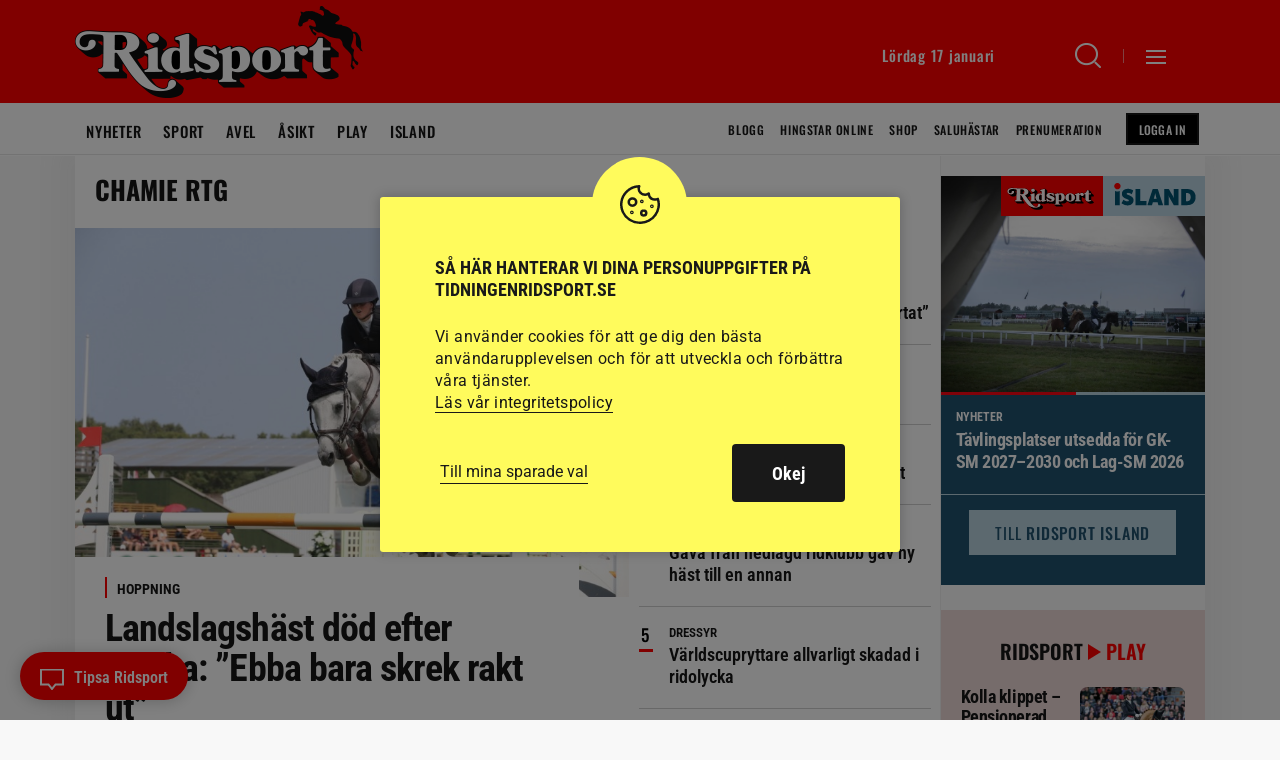

--- FILE ---
content_type: text/html; charset=UTF-8
request_url: https://www.tidningenridsport.se/tag/chamie-rtg/
body_size: 21189
content:
<!DOCTYPE html><html lang="sv-SE"><head><meta charset="UTF-8"><meta name="viewport" content="width=device-width, initial-scale=1, user-scalable=1"><title>chamie rtg</title><link rel="profile" href="http://gmpg.org/xfn/11"><link rel="pingback" href="https://www.tidningenridsport.se/xmlrpc.php"><meta name="format-detection" content="telephone=no"><link rel="shortcut icon" href="https://www.tidningenridsport.se/wp-content/themes/tidningenridsport/images/favicons/facicon.ico" type="image/x-icon" /><link rel="apple-touch-icon" sizes="57x57" href="https://www.tidningenridsport.se/wp-content/themes/tidningenridsport/images/favicons/apple-touch-icon-57x57.png"><link rel="apple-touch-icon" sizes="60x60" href="https://www.tidningenridsport.se/wp-content/themes/tidningenridsport/images/favicons/apple-touch-icon-60x60.png"><link rel="apple-touch-icon" sizes="72x72" href="https://www.tidningenridsport.se/wp-content/themes/tidningenridsport/images/favicons/apple-touch-icon-72x72.png"><link rel="apple-touch-icon" sizes="76x76" href="https://www.tidningenridsport.se/wp-content/themes/tidningenridsport/images/favicons/apple-touch-icon-76x76.png"><link rel="apple-touch-icon" sizes="114x114" href="https://www.tidningenridsport.se/wp-content/themes/tidningenridsport/images/favicons/apple-touch-icon-114x114.png"><link rel="apple-touch-icon" sizes="120x120" href="https://www.tidningenridsport.se/wp-content/themes/tidningenridsport/images/favicons/apple-touch-icon-120x120.png"><link rel="apple-touch-icon" sizes="144x144" href="https://www.tidningenridsport.se/wp-content/themes/tidningenridsport/images/favicons/apple-touch-icon-144x144.png"><link rel="apple-touch-icon" sizes="152x152" href="https://www.tidningenridsport.se/wp-content/themes/tidningenridsport/images/favicons/apple-touch-icon-152x152.png"><link rel="apple-touch-icon" sizes="180x180" href="https://www.tidningenridsport.se/wp-content/themes/tidningenridsport/images/favicons/apple-touch-icon-180x180.png"><link rel="icon" type="image/png" href="https://www.tidningenridsport.se/wp-content/themes/tidningenridsport/images/favicons/favicon-16x16.png" sizes="16x16"><link rel="icon" type="image/png" href="https://www.tidningenridsport.se/wp-content/themes/tidningenridsport/images/favicons/favicon-32x32.png" sizes="32x32"><link rel="icon" type="image/png" href="https://www.tidningenridsport.se/wp-content/themes/tidningenridsport/images/favicons/favicon-96x96.png" sizes="96x96"><link rel="icon" type="image/png" href="https://www.tidningenridsport.se/wp-content/themes/tidningenridsport/images/favicons/android-chrome-192x192.png" sizes="192x192"><meta name="msapplication-square70x70logo" content="https://www.tidningenridsport.se/wp-content/themes/tidningenridsport/images/favicons/smalltile.png" /><meta name="msapplication-square150x150logo" content="https://www.tidningenridsport.se/wp-content/themes/tidningenridsport/images/favicons/mediumtile.png" /><meta name="msapplication-wide310x150logo" content="https://www.tidningenridsport.se/wp-content/themes/tidningenridsport/images/favicons/widetile.png" /><meta name="msapplication-square310x310logo" content="https://www.tidningenridsport.se/wp-content/themes/tidningenridsport/images/favicons/largetile.png" /><link rel="image_src" href="https://www.tidningenridsport.se/wp-content/themes/tidningenridsport/images/fb-fallback.png"/><meta property="og:image" content="https://www.tidningenridsport.se/wp-content/themes/tidningenridsport/images/fb-fallback.png" /><meta property="og:image:width" content="600" /><meta property="og:image:height" content="600" />
<!--[if lt IE 9]> <script src="https://www.tidningenridsport.se/wp-content/themes/tidningenridsport/js/html5shiv.min.js"></script> <script src="https://www.tidningenridsport.se/wp-content/themes/tidningenridsport/js/respond.min.js"></script> <![endif]--> <script src="//s1.adform.net/banners/scripts/adx.js" async defer></script> <meta name='robots' content='index, follow, max-image-preview:large, max-snippet:-1, max-video-preview:-1' /><link rel="canonical" href="https://www.tidningenridsport.se/tag/chamie-rtg/" /><meta property="og:locale" content="sv_SE" /><meta property="og:type" content="article" /><meta property="og:title" content="chamie rtg" /><meta property="og:url" content="https://www.tidningenridsport.se/tag/chamie-rtg/" /><meta property="og:site_name" content="Ridsport" /><meta name="twitter:card" content="summary_large_image" /><meta name="twitter:site" content="@tidn_ridsport" /><link rel="alternate" type="application/rss+xml" title="Ridsport &raquo; Webbflöde" href="https://www.tidningenridsport.se/feed/" /><link rel="alternate" type="application/rss+xml" title="Ridsport &raquo; etikettflöde för chamie rtg" href="https://www.tidningenridsport.se/tag/chamie-rtg/feed/" /><style id='wp-img-auto-sizes-contain-inline-css' type='text/css'>img:is([sizes=auto i],[sizes^="auto," i]){contain-intrinsic-size:3000px 1500px}
/*# sourceURL=wp-img-auto-sizes-contain-inline-css */</style><link data-optimized="2" rel="stylesheet" href="https://www.tidningenridsport.se/wp-content/litespeed/css/1/bda0ecf9df7079cab28e23e6ec04bfd2.css?ver=8649f" /><style id='global-styles-inline-css' type='text/css'>:root{--wp--preset--aspect-ratio--square: 1;--wp--preset--aspect-ratio--4-3: 4/3;--wp--preset--aspect-ratio--3-4: 3/4;--wp--preset--aspect-ratio--3-2: 3/2;--wp--preset--aspect-ratio--2-3: 2/3;--wp--preset--aspect-ratio--16-9: 16/9;--wp--preset--aspect-ratio--9-16: 9/16;--wp--preset--gradient--vivid-cyan-blue-to-vivid-purple: linear-gradient(135deg,rgb(6,147,227) 0%,rgb(155,81,224) 100%);--wp--preset--gradient--light-green-cyan-to-vivid-green-cyan: linear-gradient(135deg,rgb(122,220,180) 0%,rgb(0,208,130) 100%);--wp--preset--gradient--luminous-vivid-amber-to-luminous-vivid-orange: linear-gradient(135deg,rgb(252,185,0) 0%,rgb(255,105,0) 100%);--wp--preset--gradient--luminous-vivid-orange-to-vivid-red: linear-gradient(135deg,rgb(255,105,0) 0%,rgb(207,46,46) 100%);--wp--preset--gradient--very-light-gray-to-cyan-bluish-gray: linear-gradient(135deg,rgb(238,238,238) 0%,rgb(169,184,195) 100%);--wp--preset--gradient--cool-to-warm-spectrum: linear-gradient(135deg,rgb(74,234,220) 0%,rgb(151,120,209) 20%,rgb(207,42,186) 40%,rgb(238,44,130) 60%,rgb(251,105,98) 80%,rgb(254,248,76) 100%);--wp--preset--gradient--blush-light-purple: linear-gradient(135deg,rgb(255,206,236) 0%,rgb(152,150,240) 100%);--wp--preset--gradient--blush-bordeaux: linear-gradient(135deg,rgb(254,205,165) 0%,rgb(254,45,45) 50%,rgb(107,0,62) 100%);--wp--preset--gradient--luminous-dusk: linear-gradient(135deg,rgb(255,203,112) 0%,rgb(199,81,192) 50%,rgb(65,88,208) 100%);--wp--preset--gradient--pale-ocean: linear-gradient(135deg,rgb(255,245,203) 0%,rgb(182,227,212) 50%,rgb(51,167,181) 100%);--wp--preset--gradient--electric-grass: linear-gradient(135deg,rgb(202,248,128) 0%,rgb(113,206,126) 100%);--wp--preset--gradient--midnight: linear-gradient(135deg,rgb(2,3,129) 0%,rgb(40,116,252) 100%);--wp--preset--spacing--20: 0.44rem;--wp--preset--spacing--30: 0.67rem;--wp--preset--spacing--40: 1rem;--wp--preset--spacing--50: 1.5rem;--wp--preset--spacing--60: 2.25rem;--wp--preset--spacing--70: 3.38rem;--wp--preset--spacing--80: 5.06rem;--wp--preset--shadow--natural: 6px 6px 9px rgba(0, 0, 0, 0.2);--wp--preset--shadow--deep: 12px 12px 50px rgba(0, 0, 0, 0.4);--wp--preset--shadow--sharp: 6px 6px 0px rgba(0, 0, 0, 0.2);--wp--preset--shadow--outlined: 6px 6px 0px -3px rgb(255, 255, 255), 6px 6px rgb(0, 0, 0);--wp--preset--shadow--crisp: 6px 6px 0px rgb(0, 0, 0);}:where(body) { margin: 0; }.wp-site-blocks > .alignleft { float: left; margin-right: 2em; }.wp-site-blocks > .alignright { float: right; margin-left: 2em; }.wp-site-blocks > .aligncenter { justify-content: center; margin-left: auto; margin-right: auto; }:where(.is-layout-flex){gap: 0.5em;}:where(.is-layout-grid){gap: 0.5em;}.is-layout-flow > .alignleft{float: left;margin-inline-start: 0;margin-inline-end: 2em;}.is-layout-flow > .alignright{float: right;margin-inline-start: 2em;margin-inline-end: 0;}.is-layout-flow > .aligncenter{margin-left: auto !important;margin-right: auto !important;}.is-layout-constrained > .alignleft{float: left;margin-inline-start: 0;margin-inline-end: 2em;}.is-layout-constrained > .alignright{float: right;margin-inline-start: 2em;margin-inline-end: 0;}.is-layout-constrained > .aligncenter{margin-left: auto !important;margin-right: auto !important;}.is-layout-constrained > :where(:not(.alignleft):not(.alignright):not(.alignfull)){margin-left: auto !important;margin-right: auto !important;}body .is-layout-flex{display: flex;}.is-layout-flex{flex-wrap: wrap;align-items: center;}.is-layout-flex > :is(*, div){margin: 0;}body .is-layout-grid{display: grid;}.is-layout-grid > :is(*, div){margin: 0;}body{padding-top: 0px;padding-right: 0px;padding-bottom: 0px;padding-left: 0px;}a:where(:not(.wp-element-button)){text-decoration: underline;}:root :where(.wp-element-button, .wp-block-button__link){background-color: #32373c;border-width: 0;color: #fff;font-family: inherit;font-size: inherit;font-style: inherit;font-weight: inherit;letter-spacing: inherit;line-height: inherit;padding-top: calc(0.667em + 2px);padding-right: calc(1.333em + 2px);padding-bottom: calc(0.667em + 2px);padding-left: calc(1.333em + 2px);text-decoration: none;text-transform: inherit;}.has-vivid-cyan-blue-to-vivid-purple-gradient-background{background: var(--wp--preset--gradient--vivid-cyan-blue-to-vivid-purple) !important;}.has-light-green-cyan-to-vivid-green-cyan-gradient-background{background: var(--wp--preset--gradient--light-green-cyan-to-vivid-green-cyan) !important;}.has-luminous-vivid-amber-to-luminous-vivid-orange-gradient-background{background: var(--wp--preset--gradient--luminous-vivid-amber-to-luminous-vivid-orange) !important;}.has-luminous-vivid-orange-to-vivid-red-gradient-background{background: var(--wp--preset--gradient--luminous-vivid-orange-to-vivid-red) !important;}.has-very-light-gray-to-cyan-bluish-gray-gradient-background{background: var(--wp--preset--gradient--very-light-gray-to-cyan-bluish-gray) !important;}.has-cool-to-warm-spectrum-gradient-background{background: var(--wp--preset--gradient--cool-to-warm-spectrum) !important;}.has-blush-light-purple-gradient-background{background: var(--wp--preset--gradient--blush-light-purple) !important;}.has-blush-bordeaux-gradient-background{background: var(--wp--preset--gradient--blush-bordeaux) !important;}.has-luminous-dusk-gradient-background{background: var(--wp--preset--gradient--luminous-dusk) !important;}.has-pale-ocean-gradient-background{background: var(--wp--preset--gradient--pale-ocean) !important;}.has-electric-grass-gradient-background{background: var(--wp--preset--gradient--electric-grass) !important;}.has-midnight-gradient-background{background: var(--wp--preset--gradient--midnight) !important;}
:where(.wp-block-post-template.is-layout-flex){gap: 1.25em;}:where(.wp-block-post-template.is-layout-grid){gap: 1.25em;}
:where(.wp-block-term-template.is-layout-flex){gap: 1.25em;}:where(.wp-block-term-template.is-layout-grid){gap: 1.25em;}
:where(.wp-block-columns.is-layout-flex){gap: 2em;}:where(.wp-block-columns.is-layout-grid){gap: 2em;}
:root :where(.wp-block-pullquote){font-size: 1.5em;line-height: 1.6;}
/*# sourceURL=global-styles-inline-css */</style> <script type="text/javascript" src="https://www.tidningenridsport.se/wp-content/themes/tidningenridsport/js/jquery-3.7.1.min.js?ver=3.7.1" id="jquery-js"></script> <script type="text/javascript" id="cookie-law-info-js-extra">/*  */
var Cli_Data = {"nn_cookie_ids":["_fbc","_gid","_ga","_gat_gtag_UA_*","_fbp"],"cookielist":[],"non_necessary_cookies":{"analys":["_fbc","_gid","_ga","_gat_gtag_UA_*","_fbp"]},"ccpaEnabled":"","ccpaRegionBased":"","ccpaBarEnabled":"","strictlyEnabled":["necessary","obligatoire"],"ccpaType":"gdpr","js_blocking":"1","custom_integration":"","triggerDomRefresh":"","secure_cookies":""};
var cli_cookiebar_settings = {"animate_speed_hide":"500","animate_speed_show":"500","background":"#fffb5c","border":"#b1a6a6c2","border_on":"","button_1_button_colour":"#61a229","button_1_button_hover":"#4e8221","button_1_link_colour":"#fff","button_1_as_button":"1","button_1_new_win":"","button_2_button_colour":"#333","button_2_button_hover":"#292929","button_2_link_colour":"#191919","button_2_as_button":"","button_2_hidebar":"","button_3_button_colour":"#dedfe0","button_3_button_hover":"#b2b2b3","button_3_link_colour":"#191919","button_3_as_button":"1","button_3_new_win":"","button_4_button_colour":"#dedfe0","button_4_button_hover":"#b2b2b3","button_4_link_colour":"#191919","button_4_as_button":"","button_7_button_colour":"#191919","button_7_button_hover":"#141414","button_7_link_colour":"#fff","button_7_as_button":"1","button_7_new_win":"","font_family":"inherit","header_fix":"","notify_animate_hide":"1","notify_animate_show":"","notify_div_id":"#cookie-law-info-bar","notify_position_horizontal":"right","notify_position_vertical":"bottom","scroll_close":"","scroll_close_reload":"","accept_close_reload":"","reject_close_reload":"","showagain_tab":"1","showagain_background":"#fff","showagain_border":"#000","showagain_div_id":"#cookie-law-info-again","showagain_x_position":"100px","text":"#191919","show_once_yn":"","show_once":"10000","logging_on":"","as_popup":"","popup_overlay":"1","bar_heading_text":"S\u00e5 h\u00e4r hanterar vi dina personuppgifter p\u00e5 tidningenridsport.se","cookie_bar_as":"popup","popup_showagain_position":"bottom-right","widget_position":"left"};
var log_object = {"ajax_url":"https://www.tidningenridsport.se/wp-admin/admin-ajax.php"};
//# sourceURL=cookie-law-info-js-extra
/*  */</script> <link rel="https://api.w.org/" href="https://www.tidningenridsport.se/wp-json/" /><link rel="alternate" title="JSON" type="application/json" href="https://www.tidningenridsport.se/wp-json/wp/v2/tags/55219" /><link rel="EditURI" type="application/rsd+xml" title="RSD" href="https://www.tidningenridsport.se/xmlrpc.php?rsd" /> <script type="text/plain" data-cli-class="cli-blocker-script"  data-cli-script-type="analys" data-cli-block="true"  data-cli-element-position="head">(function(w,d,s,l,i){w[l]=w[l]||[];w[l].push({'gtm.start':
	new Date().getTime(),event:'gtm.js'});var f=d.getElementsByTagName(s)[0],
	j=d.createElement(s),dl=l!='dataLayer'?'&l='+l:'';j.async=true;j.src=
	'https://www.googletagmanager.com/gtm.js?id='+i+dl;f.parentNode.insertBefore(j,f);
	})(window,document,'script','dataLayer','GTM-TJ4K2B8');</script>  <script type="text/plain" data-cli-class="cli-blocker-script"  data-cli-script-type="analys" data-cli-block="true"  data-cli-element-position="head">!function(f,b,e,v,n,t,s)
	  {if(f.fbq)return;n=f.fbq=function(){n.callMethod?
	  n.callMethod.apply(n,arguments):n.queue.push(arguments)};
	  if(!f._fbq)f._fbq=n;n.push=n;n.loaded=!0;n.version='2.0';
	  n.queue=[];t=b.createElement(e);t.async=!0;
	  t.src=v;s=b.getElementsByTagName(e)[0];
	  s.parentNode.insertBefore(t,s)}(window, document,'script',
	  'https://connect.facebook.net/en_US/fbevents.js');
	  fbq('init', '179800472437974');
	  fbq('track', 'PageView');</script> <noscript><img height="1" width="1" style="display:none"
src="https://www.facebook.com/tr?id=179800472437974&ev=PageView&noscript=1"
/></noscript> <script>var loadScript = function(src, async, defer, dataadfscript, target_class_id, callbackfn) {
			var newScript = document.createElement("script");
			newScript.type = "text/javascript";
			
			if(async){
				newScript.setAttribute("async", "true");
			}
			if(defer){
				newScript.setAttribute("defer", "true");
			}
			if(!dataadfscript){
				newScript.setAttribute("src", src);												    
			}
			else{
				newScript.setAttribute("data-adfscript", src);												    
			}
		
		
			if(newScript.readyState) {
				newScript.onreadystatechange = function() {
					if(/loaded|complete/.test(newScript.readyState)) callbackfn();
				}
			} else {
				newScript.addEventListener("load", callbackfn, false);
			}
		
			$(target_class_id).append(newScript);
		}</script> <script src="https://script.unseald.com/tidningenridsport.js" async></script> </head><body class="archive tag tag-chamie-rtg tag-55219 wp-theme-tidningenridsport list-view"><div id="ad-welcome" class="ad-welcome ad-welcome--contain"></div><div id="ad-welcome-desktop" class="ad-welcome-desktop ad-welcome--contain"></div> <script type='text/javascript'>if($('.ad-welcome').width() < 632){
				
				//Cookiecheck
				var mobadcheck = "";
				var cname = "mobtakeover";
				var name = cname + "=";
				var ca = document.cookie.split(';');
				for(var i=0; i<ca.length; i++) {
					var c = ca[i];
					while (c.charAt(0)==' ') c = c.substring(1);
					if (c.indexOf(name) != -1) mobadcheck = decodeURIComponent(c.substring(name.length, c.length));
				}	
				
				var adid = 1404672;
				
				if($('body').hasClass("single") || $('body').hasClass("page")){
					//Special-takeover i mobilen på artikelsidor!
					adid = 1716266;
				}
				
				if(mobadcheck == ""){
					
					var randomnr = Math.floor(Math.random() * 100000);
					loadScript("adx.adform.net/adx/?mid="+adid+"&rnd="+randomnr, false, false, true, ".ad-welcome", function() {});
					
					var cname = "mobtakeover";
					var cvalue = "y";
					var exhour = 1;
					
					cvalue = encodeURIComponent(cvalue);
					var d = new Date();
					d.setTime(d.getTime() + (1*exhour*60*60*1000));
					var expires = "expires="+d.toUTCString();
					document.cookie = cname + "=" + cvalue + ";" + expires + ";path=/;";
				}
			}
			else{
				//DESKTOP
				var takeovercheck = "";
				var cname = "ridsporttakeover";
				var name = cname + "=";
				var ca = document.cookie.split(';');
				for(var i=0; i<ca.length; i++) {
					var c = ca[i];
					while (c.charAt(0)==' ') c = c.substring(1);
					if (c.indexOf(name) != -1) takeovercheck = decodeURIComponent(c.substring(name.length, c.length));
				}			    		
				
				if (takeovercheck == "") {	
					var randomnr = Math.floor(Math.random() * 100000);
					loadScript("adx.adform.net/adx/?mid=1698288&rnd="+randomnr, false, false, true, ".ad-welcome-desktop", function() {});
					
	
					var cname = "ridsporttakeover";
					var cvalue = "y";
					var exhour = 1;
					
					cvalue = encodeURIComponent(cvalue);
					var d = new Date();
					d.setTime(d.getTime() + (1*exhour*60*60*1000));
					var expires = "expires="+d.toUTCString();
					document.cookie = cname + "=" + cvalue + ";" + expires + ";path=/;";
					
				}
				
			}</script> <header id="header" class="bgcont"><div class="posrel minifiedheader"><div class="gridholder checkadwidth"><div class="gridpadding name">
<a href="https://www.tidningenridsport.se" class="logo big bgspr" aria-label="Gå till startsidan"></a><div class="head_right"><div class="date"></div>
<a class="searchbutton" href="https://www.tidningenridsport.se/?s" aria-label="Sök"><span class="holder"><span class="ic bgspr"></span><span class="arr bgspr"></span></span></a><div class="sepline"></div><div class="showmenubtn"><div class="press_fix"></div><div class="hamburger">
<span></span>
<span></span>
<span></span></div>
<span class="arr bgspr"></span></div><div class="fixfloat"></div></div><div class="fixfloat"></div><div class="posrel"><div class="varukorg"><div class="alignright"><div class="empty">Töm varukorgen</div></div><form method="POST" class="thecheckout button checkout" action="https://www.tidningenridsport.se/kassan">
<input type="hidden" class="sh_theitems" name="theitems" value="" />
<input type="submit" class="thebtn" value="Till kassan" />
<span class="nric">
<span class="numberofitems">0</span><span class="ic bgspr"></span>
</span></form></div></div></div></div></div><div class="hamburgercontent" style="display:none;"><div class="inner"><div class="profile_menu">
<a href="https://www.tidningenridsport.se/ridsportplus/" class="button smaller loggedin spec">
<span class="icon bgspr"></span>Min profil
</a>
<a class="button smaller notloggedin spec" href="https://connectid.se/user/oauth/authorize?response_type=code&client_id=se.ridsport&redirect_uri=https://www.tidningenridsport.se/ridsportplus%3Fflw%3Dloggintry">
Logga in
</a></div><div id="execphp-2" class="widget widget_execphp"><div class="execphpwidget"></div></div><div id="nav_menu-2" class="widget widget_nav_menu"><div class="menu-hamburgare_meny_stor-container"><ul id="menu-hamburgare_meny_stor" class="menu"><li id="menu-item-151843" class="menu-item menu-item-type-custom menu-item-object-custom menu-item-home menu-item-151843"><a href="http://www.tidningenridsport.se/">Nyheter<span class="hamic bgspr"></span></a></li><li id="menu-item-151847" class="menu-item menu-item-type-taxonomy menu-item-object-category menu-item-151847 menu-sport"><a href="https://www.tidningenridsport.se/category/sport/">Sport<span class="hamic bgspr"></span></a></li><li id="menu-item-151844" class="menu-item menu-item-type-taxonomy menu-item-object-category menu-item-151844 menu-avel"><a href="https://www.tidningenridsport.se/category/avel/">Avel<span class="hamic bgspr"></span></a></li><li id="menu-item-151845" class="menu-item menu-item-type-taxonomy menu-item-object-category menu-item-151845 menu-hastliv"><a href="https://www.tidningenridsport.se/category/hastliv/">Hästliv<span class="hamic bgspr"></span></a></li><li id="menu-item-171892" class="plus menu-item menu-item-type-post_type menu-item-object-page menu-item-171892"><a href="https://www.tidningenridsport.se/ridsport-plus/">Ridsport<span class="hamic bgspr"></span></a></li><li id="menu-item-151846" class="menu-item menu-item-type-taxonomy menu-item-object-category menu-item-151846 menu-asikt"><a href="https://www.tidningenridsport.se/category/hastliv/asikt/">Ridsport åsikt<span class="hamic bgspr"></span></a></li><li id="menu-item-162526" class="menu-item menu-item-type-post_type menu-item-object-post menu-item-162526"><a href="https://www.tidningenridsport.se/har-finns-veckans-tavlingar-56/">Veckans tävlingar<span class="hamic bgspr"></span></a></li><li id="menu-item-284512" class="menu-item menu-item-type-post_type menu-item-object-page menu-item-284512"><a href="https://www.tidningenridsport.se/ridsport-play/">Ridsport Play<span class="hamic bgspr"></span></a></li><li id="menu-item-185768" class="menu-item menu-item-type-post_type_archive menu-item-object-blogg menu-item-185768"><a href="https://www.tidningenridsport.se/blogg/">Blogg<span class="hamic bgspr"></span></a></li></ul></div></div><div id="nav_menu-3" class="widget widget_nav_menu"><div class="menu-hamburgare_meny_liten-container"><ul id="menu-hamburgare_meny_liten" class="menu"><li id="menu-item-152580" class="menu-item menu-item-type-post_type_archive menu-item-object-shop menu-item-152580"><a href="https://www.tidningenridsport.se/shop/">Shop<span class="hamic bgspr"></span></a></li><li id="menu-item-152579" class="menu-item menu-item-type-post_type_archive menu-item-object-hingstar_online menu-item-152579"><a href="https://www.tidningenridsport.se/hingstar_online/">Hingstar Online<span class="hamic bgspr"></span></a></li><li id="menu-item-240520" class="menu-item menu-item-type-post_type menu-item-object-page menu-item-240520"><a href="https://www.tidningenridsport.se/hastar-till-salu/">Saluhästar<span class="hamic bgspr"></span></a></li><li id="menu-item-251666" class="menu-item menu-item-type-post_type menu-item-object-page menu-item-251666"><a href="https://www.tidningenridsport.se/hastforetag/">Hästföretag<span class="hamic bgspr"></span></a></li><li id="menu-item-150995" class="menu-item menu-item-type-post_type menu-item-object-page menu-item-150995"><a href="https://www.tidningenridsport.se/redaktion/">Redaktionen<span class="hamic bgspr"></span></a></li><li id="menu-item-150993" class="menu-item menu-item-type-post_type menu-item-object-page menu-item-150993"><a href="https://www.tidningenridsport.se/annons/">Annonsera<span class="hamic bgspr"></span></a></li><li id="menu-item-457817" class="menu-item menu-item-type-post_type menu-item-object-page menu-item-457817"><a href="https://www.tidningenridsport.se/prenumeration/">Prenumeration<span class="hamic bgspr"></span></a></li><li id="menu-item-248279" class="menu-item menu-item-type-custom menu-item-object-custom menu-item-248279"><a target="_blank" href="https://e.tidningenridsport.se">E-tidningen<span class="hamic bgspr"></span></a></li><li id="menu-item-435080" class="menu-item menu-item-type-post_type menu-item-object-page menu-item-435080"><a href="https://www.tidningenridsport.se/om-ridsport/">Om Ridsport<span class="hamic bgspr"></span></a></li><li id="menu-item-415944" class="menu-item menu-item-type-post_type menu-item-object-page menu-item-415944"><a href="https://www.tidningenridsport.se/begaran-om-radering-av-konto/">Radering av Konto<span class="hamic bgspr"></span></a></li></ul></div></div><div id="execphp-3" class="widget widget_execphp"><div class="execphpwidget"><div class="newsletter"><h3>Ridsport gratis nyhetsbrev</h3><form id="rule-optin-form-1714" class="nwform" action="https://app.rule.io/subscriber-form/subscriber" method="POST">
<input type="hidden" value="164990" name="tags[]">
<input type="hidden" name="token" value="fcebb585-7dcbe77-1fceaed-6bffbdb-52e0aed-d9b">
<input type="email" placeholder="MIN E-POST" class="email" name="rule_email" required><div class="hidden" style="display: none;"><div class="holder integritetspolicy">
<input aria-label="gdpr" type="checkbox" id="confirm-header1714" class="av-checkbox gdpr" name="confirmation" required="required">
<label for="confirm-header1714"></label><div class="integr_text">
Jag godkänner de <a target="_blank" href="https://www.tidningenridsport.se/integritetspolicy-och-villkor/">allmänna villkoren</a> för prenumerationen och samtycker därmed till personuppgiftsbehandling inom Tidningsaktiebolaget Ridsport.</div></div>
<label class="rulemailer-email-check" style="display: none;">Are you a machine?</label>
<input type="checkbox" name="email_field" class="rulemailer-email-check" value="1" tabindex="-1" autocomplete="off">
<input type="hidden" name="language" value="111"></div>
<button class="g-recaptcha button redbg" data-sitekey="6LfbPnAUAAAAACqfb_YCtJi7RY0WkK-1T4b9cUO8" data-callback='submitRuleOptin'>Prenumerera</button></form></div></div></div><div id="execphp-5" class="widget widget_execphp"><div class="execphpwidget"><div id="social_meny_cont_foot" class="socialmenu"><h3>Följ Ridsport på</h3><ul id="menu-social_meny" class="iconmenu"><li id="menu-item-150967" class="fb menu-item menu-item-type-custom menu-item-object-custom menu-item-150967"><a target="_blank" href="https://www.facebook.com/tidningenridsport/">Facebook<span class="icon bgspr"></span></a></li><li id="menu-item-150968" class="tw menu-item menu-item-type-custom menu-item-object-custom menu-item-150968"><a target="_blank" href="https://twitter.com/tidn_ridsport">Twitter<span class="icon bgspr"></span></a></li><li id="menu-item-150969" class="instagram menu-item menu-item-type-custom menu-item-object-custom menu-item-150969"><a target="_blank" href="https://www.instagram.com/tidningenridsport/">Instagram<span class="icon bgspr"></span></a></li><li id="menu-item-150970" class="rss menu-item menu-item-type-custom menu-item-object-custom menu-item-150970"><a target="_blank" href="http://www.tidningenridsport.se/feed">RSS<span class="icon bgspr"></span></a></li><li id="menu-item-150971" class="li menu-item menu-item-type-custom menu-item-object-custom menu-item-150971"><a target="_blank" href="https://www.linkedin.com/company/7166909/">Linkedin<span class="icon bgspr"></span></a></li></ul></div></div></div><div class="fixfloat"></div></div></div><div class="searchcontent" style="display:none;"><div class="gridholder"><div class="gridpadding name"><form class="search" action="https://www.tidningenridsport.se" method="GET"><div class="centerit"><div class="inlineblock posrel searchbarcont">
<input id="searchfield" name="s" class="searchfield widthtransition" type="text" value="" placeholder="SÖK HÄR BLAND ÖVER 48839 ARTIKLAR" autofocus autocomplete="off"/><input type="submit" class="button redbg" value="Sök"><div class="fixfloat"></div></div></div><div class="fixfloat"></div></form><div class="fixfloat"></div></div></div></div></header><div class="mainmenucontainer bgcont white"><div class="gridholder"><div class="gridpadding name"><div class="mainmenu"><div id="header_meny_cont" class="menu-header_meny_vanster-container"><ul id="menu-header_meny_vanster" class="menu"><li id="menu-item-150975" class="menu-item menu-item-type-custom menu-item-object-custom menu-item-home menu-item-150975"><a href="http://www.tidningenridsport.se">Nyheter<span class="hamic bgspr"></span></a></li><li id="menu-item-150976" class="menu-item menu-item-type-taxonomy menu-item-object-category menu-item-150976 menu-sport"><a href="https://www.tidningenridsport.se/category/sport/">Sport<span class="hamic bgspr"></span></a></li><li id="menu-item-150977" class="menu-item menu-item-type-taxonomy menu-item-object-category menu-item-150977 menu-avel"><a href="https://www.tidningenridsport.se/category/avel/">Avel<span class="hamic bgspr"></span></a></li><li id="menu-item-390134" class="menu-item menu-item-type-taxonomy menu-item-object-category menu-item-390134 menu-asikt"><a href="https://www.tidningenridsport.se/category/hastliv/asikt/">Åsikt<span class="hamic bgspr"></span></a></li><li id="menu-item-284513" class="menu-item menu-item-type-post_type menu-item-object-page menu-item-284513"><a href="https://www.tidningenridsport.se/ridsport-play/">Play<span class="hamic bgspr"></span></a></li><li id="menu-item-321022" class="menu-item menu-item-type-custom menu-item-object-custom menu-item-321022"><a href="https://island.tidningenridsport.se/">Island<span class="hamic bgspr"></span></a></li></ul></div><div class="fixfloat"></div></div><div class="smallermenu"><div id="header_meny_cont_hoger" class="menu-header_meny_hoger-container"><ul id="menu-header_meny_hoger" class="menu"><li id="menu-item-185769" class="menu-item menu-item-type-post_type_archive menu-item-object-blogg menu-item-185769"><a href="https://www.tidningenridsport.se/blogg/">Blogg<span class="hamic bgspr"></span></a></li><li id="menu-item-150979" class="menu-item menu-item-type-post_type_archive menu-item-object-hingstar_online menu-item-150979"><a href="https://www.tidningenridsport.se/hingstar_online/">Hingstar Online<span class="hamic bgspr"></span></a></li><li id="menu-item-151109" class="menu-item menu-item-type-post_type_archive menu-item-object-shop menu-item-151109"><a href="https://www.tidningenridsport.se/shop/">Shop<span class="hamic bgspr"></span></a></li><li id="menu-item-325420" class="menu-item menu-item-type-post_type menu-item-object-page menu-item-325420"><a href="https://www.tidningenridsport.se/hastar-till-salu/">Saluhästar<span class="hamic bgspr"></span></a></li><li id="menu-item-457816" class="menu-item menu-item-type-post_type menu-item-object-page menu-item-457816"><a href="https://www.tidningenridsport.se/prenumeration/">Prenumeration<span class="hamic bgspr"></span></a></li></ul></div>
<a href="https://www.tidningenridsport.se/ridsportplus/" class="button smaller loggedin spec">
<span class="icon bgspr"></span>Min profil
</a>
<a class="button smaller notloggedin spec" href="https://connectid.se/user/oauth/authorize?response_type=code&client_id=se.ridsport&redirect_uri=https://www.tidningenridsport.se/ridsportplus%3Fflw%3Dloggintry">
Logga in
</a><div class="fixfloat"></div></div><div class="fixfloat"></div></div></div><div class="btmline"></div></div><div class="headadbg"><div class="gridholder"> <script type='text/javascript'>function checkBrowser(){
					let browser = "";
					let c = navigator.userAgent.search("Chrome");
					let f = navigator.userAgent.search("Firefox");
					let m8 = navigator.userAgent.search("MSIE 8.0");
					let m9 = navigator.userAgent.search("MSIE 9.0");
					if (c > -1) {
						browser = "Chrome";
					} else if (f > -1) {
						browser = "Firefox";
					} else if (m9 > -1) {
						browser ="MSIE 9.0";
					} else if (m8 > -1) {
						browser ="MSIE 8.0";
					}
					return browser;
				}
				if(checkBrowser() == "Firefox"){
					$('html').addClass("isfirefox");
				}</script> </div></div><div id="main" class=""><div class="mainarticles archive_pages"><div class="gridholder"><div class="gridpadding name"><div class="bgflowcolor"><div class="flowholder"><div class="headadbg"><div class="hldr_1701117 adhld"></div> <script type='text/javascript'>if($('#header .gridholder').width() > 631){
				var randomnr = Math.floor(Math.random() * 100000);
				loadScript("adx.adform.net/adx/?mid=1701117&rnd="+randomnr, false, false, true, ".hldr_1701117", function() {});
				
				
				if($('html').hasClass("isfirefox")){
					setTimeout(function(){
						if($('.hldr_1701117').height() > 20){
							$('.hldr_1701117').addClass("hasad");
						}
					}, 1000);
				}	
			}</script> </div><div class="topinfo"><h1 class="maintitle avdelning">
chamie rtg</h1></div><div class="arts flow"><div class="flowcontainer"><div class='centerit'><div class='adcontmob hldr_1701127 adhld keepheight'></div></div><div id="article-309055" class="artpuff stor fullbred harpuffbild category-sport  post-309055 post type-post status-publish format-standard has-post-thumbnail hentry category-hoppning tag-benbrott tag-chamie-rtg tag-dod-hast tag-ebba-kewenter tag-fredrik-spetz tag-hagolycka tag-hugo-wihlmark tag-johanna-wihlmark tag-landslagshast"><div class="inner"><div class="insideinner">
<a href="https://www.tidningenridsport.se/landslagshast-dod-efter-olycka-ebba-bara-skrek-rakt-ut/" class="mainlink"><div class="positionrelative fixforlefty"><div class="thehoverborder bordercolortransition"><div class="overflowhidden relative"><div class="gradient"></div>
<img width="780" height="520" style="aspect-ratio: 780 / 520;" draggable="false" class="image b-lazy" src="[data-uri]" data-src="https://www.tidningenridsport.se/wp-content/uploads/2021/07/ebbakewenterchamiegfalsterbofotort-780x520.jpg" alt="Landslagshäst död efter olycka: &#8221;Ebba bara skrek rakt ut&#8221;" /><div class="fotoby">Foto: Roland Thunholm</div></div><div class="insidelinkcont "><div class="maxwidth"><div class="category_time_locked"><div class="category">
Hoppning</div><div class="fixfloat"></div></div><h2 class="mellan">
Landslagshäst död efter olycka: &#8221;Ebba bara skrek rakt ut&#8221;</h2><div class="excerpt"><div class="mheight">
<span class="vinjettord">Tragedi</span>
Chamie rönte stora framgångar med Hugo Wihlmark innan landslagsjunioren Ebba Kewenter tog över tyglarna på SWB-stoet. Nästa vecka skulle Ebba ha ridit SM på Strömsholm med Chamie, men nu finns hon inte längre. Efter en olycka i hagen har Chamie fått somna in.</div></div></div></div></div></div>
</a></div></div><div class="linebottom"><div class="theline"></div></div></div><div id="article-277115" class="artpuff stor fullbred harpuffbild category-sport  post-277115 post type-post status-publish format-standard has-post-thumbnail hentry category-hoppning tag-annika-hedman tag-chamie-rtg tag-ebba-kewenter tag-fiorentina tag-hugo-wihlmark tag-stall-fiby tag-tova-ottosson"><div class="inner"><div class="insideinner">
<a href="https://www.tidningenridsport.se/hugo-wihlmarks-topphast-sald/" class="mainlink"><div class="positionrelative fixforlefty"><div class="thehoverborder bordercolortransition"><div class="overflowhidden relative"><div class="gradient"></div>
<img width="780" height="520" style="aspect-ratio: 780 / 520;" draggable="false" class="image b-lazy" src="[data-uri]" data-src="https://www.tidningenridsport.se/wp-content/uploads/2019/11/hugowihlmark-780x520.jpg" alt="Hugo Wihlmarks topphäst såld" /><div class="fotoby">Foto: Roland Thunholm</div></div><div class="insidelinkcont "><div class="maxwidth"><div class="category_time_locked"><div class="category">
Hoppning</div><div class="fixfloat"></div></div><h2 class="mellan">
Hugo Wihlmarks topphäst såld</h2><div class="excerpt"><div class="mheight">
<span class="vinjettord">Ryttarbyte</span>
Efter försäljningen av snabba vita Chamie fick stora svarta Fiorentina kliva fram som förstahäst. Det ledde till en fin avslutning på young rider-karriären för Hugo Wihlmark. Nu har även "Bianca" gått vidare till en ny ryttare medan Hugo Wihlmark satsar på två lovande unghästar.</div></div></div></div></div></div>
</a></div></div><div class="linebottom"><div class="theline"></div></div></div><div id="article-229438" class="artpuff stor fullbred harpuffbild category-sport  post-229438 post type-post status-publish format-standard has-post-thumbnail hentry category-hoppning tag-chamie-rtg tag-ebba-kewenter tag-hoppning tag-hugo-whilmark"><div class="inner"><div class="insideinner">
<a href="https://www.tidningenridsport.se/hugo-whilmarks-topphast-sald/" class="mainlink"><div class="positionrelative fixforlefty"><div class="thehoverborder bordercolortransition"><div class="overflowhidden relative"><div class="gradient"></div>
<img width="780" height="520" style="aspect-ratio: 780 / 520;" draggable="false" class="image b-lazy" src="[data-uri]" data-src="https://www.tidningenridsport.se/wp-content/uploads/2019/04/hugowhilmarkchamiertgrt-780x520.jpg" alt="Hugo Wihlmarks topphäst såld" /><div class="fotoby">Foto: Roland Thunholm</div></div><div class="insidelinkcont "><div class="maxwidth"><div class="category_time_locked"><div class="category">
Hoppning</div><div class="fixfloat"></div></div><h2 class="mellan">
Hugo Wihlmarks topphäst såld</h2><div class="excerpt"><div class="mheight">
<span class="vinjettord">Försäljning</span>
Hugo Whilmark och Chamie Rtg går skilda vägar då stoet är sålt till en annan svensk ung ryttare.</div></div></div></div></div></div>
</a></div></div><div class="linebottom"><div class="theline"></div></div></div><div id="article-205825" class="artpuff stor fullbred harpuffbild category-sport  post-205825 post type-post status-publish format-standard has-post-thumbnail hentry category-hoppning tag-chamie-rtg tag-chanel tag-erik-nordstrom tag-ghs-2019 tag-gothenburg-horse-show tag-hogbo-ridklubb tag-hugo-wihlmark tag-krafft-young-rider-cup tag-morgondagens-vinnare"><div class="inner"><div class="insideinner">
<a href="https://www.tidningenridsport.se/det-drar-ihop-sig-till-finaler-for-ungdomsryttarna/" class="mainlink"><div class="positionrelative fixforlefty"><div class="thehoverborder bordercolortransition"><div class="overflowhidden relative"><div class="gradient"></div>
<img width="780" height="579" style="aspect-ratio: 780 / 579;" draggable="false" class="image b-lazy" src="[data-uri]" data-src="https://www.tidningenridsport.se/wp-content/uploads/2018/12/hugowihlmarkchamiertg2181209rt-780x579.jpg" alt="Det drar ihop sig till finaler för ungdomsryttarna" /><div class="fotoby">Foto: Roland Thunholm</div></div><div class="insidelinkcont "><div class="maxwidth"><div class="category_time_locked"><div class="category">
Hoppning</div><div class="fixfloat"></div></div><h2 class="mellan">
Det drar ihop sig till finaler för ungdomsryttarna</h2><div class="excerpt"><div class="mheight">
<span class="vinjettord">Högbo</span>
Finalerna vid Gothenburg Horse Show drar ihop sig för ungdomsryttarna. Flera ekipage stärkte sina positioner i tabellen när näst sista kvalen till Krafft Young Rider Cup och Morgondagens vinnare reds i Högbo under helgen.</div></div></div></div></div></div>
</a></div></div><div class="linebottom"><div class="theline"></div></div></div><div id="article-172838" class="artpuff stor fullbred harpuffbild category-sport  post-172838 post type-post status-publish format-standard has-post-thumbnail hentry category-hoppning tag-chamie-rtg tag-falsterbo-horse-show tag-hammaro tag-hugo-wihlmark tag-melanie-ling-vannerus tag-torstensons-ungdoms-grand-prix tag-verzace tag-wermland-equestrian-games"><div class="inner"><div class="insideinner">
<a href="https://www.tidningenridsport.se/ungdomar-klara-for-falsterbo-final/" class="mainlink"><div class="positionrelative fixforlefty"><div class="thehoverborder bordercolortransition"><div class="overflowhidden relative"><div class="gradient"></div>
<img width="700" height="466" style="aspect-ratio: 700 / 466;" draggable="false" class="image b-lazy" src="[data-uri]" data-src="https://www.tidningenridsport.se/wp-content/uploads/2018/05/180513ungdomarklaraforfalsterbofinalchristerkristianssonartpuffimgstor700.jpg" alt="Ungdomar klara för Falsterbo-final" /><div class="fotoby">Foto: Christer Kristiansson</div></div><div class="insidelinkcont "><div class="maxwidth"><div class="category_time_locked"><div class="category">
Hoppning</div><div class="fixfloat"></div></div><h2 class="mellan">
Ungdomar klara för Falsterbo-final</h2><div class="excerpt"><div class="mheight">
<span class="vinjettord">Torstensons Ungdoms Grand Prix</span>
Hugo Wihlmark och Melanie Ling-Vannerus är klara för Falsterbo-final efter idel felfria ritter i kvalet till Torstensons Ungdoms Grand Prix i Hammarö.</div></div></div></div></div></div>
</a></div></div><div class="linebottom"><div class="theline"></div></div></div></div><div class="fixfloat"></div><div class="rightline"></div></div><div class="middlesidebar"><div class="ins"><div id="w4hetastewidget-2" class="widget smaller widget_w4hetastewidget"><div class="popular_now"><div class="w50 line"></div><h3 class="widget-title">Mest läst just nu</h3><div class="nrofposts" style="display: none;">5</div><ol class="thelist"><li class="listpuff  post-495745 post type-post status-publish format-standard has-post-thumbnail hentry category-sverige tag-hast-pakord tag-pakord-hast tag-tag tag-trafikolycka" id="artli-495745">
<a href="https://www.tidningenridsport.se/hastar-pakorda-av-tag-chockartat/" class="mainlink"><h3>
<span class="category">
Sverige									</span>
Hästar påkörda av tåg: &#8221;Chockartat&#8221;</h3>
</a></li><li class="listpuff  post-496078 post type-post status-publish format-standard has-post-thumbnail hentry category-sportnytt tag-13-arsgrans tag-hoppkommitten tag-sandra-ruuda tag-svenska-ridsportforbundet" id="artli-496078">
<a href="https://www.tidningenridsport.se/hoppkommitten-far-sparken/" class="mainlink"><h3>
<span class="category">
Sportnytt									</span>
Hoppkommittén får sparken</h3>
</a></li><li class="listpuff  post-496239 post type-post status-publish format-standard has-post-thumbnail hentry category-sportnytt tag-13-arsgrans tag-generalsekreterare tag-hoppkommitten tag-johan-fyrberg tag-maria-guggenberger tag-sandra-ruuda tag-svenska-ridsportforbundet" id="artli-496239">
<a href="https://www.tidningenridsport.se/johan-fyrberg-avgar-omedelbart/" class="mainlink"><h3>
<span class="category">
Sportnytt									</span>
Johan Fyrberg avgår omedelbart</h3>
</a></li><li class="listpuff  post-495493 post type-post status-publish format-standard has-post-thumbnail hentry category-sverige tag-kopings-ridklubb tag-ridskola tag-vasteras-barkaro-ridklubb" id="artli-495493">
<a href="https://www.tidningenridsport.se/gava-fran-nedlagd-ridklubb-gav-ny-hast-till-en-annan/" class="mainlink"><h3>
<span class="category">
Sverige									</span>
Gåva från nedlagd ridklubb gav ny häst till en annan</h3>
</a></li><li class="listpuff  post-495259 post type-post status-publish format-standard has-post-thumbnail hentry category-dressyr tag-camille-judet-cheret tag-corentin-pottier tag-fraktur" id="artli-495259">
<a href="https://www.tidningenridsport.se/varldscupryttare-allvarligt-skadad-i-ridolycka/" class="mainlink"><h3>
<span class="category">
Dressyr									</span>
Världscupryttare allvarligt skadad i ridolycka</h3>
</a></li></ol></div></div><div id="w4fleraartiklarwidget-2" class="widget smaller widget_w4fleraartiklar"><h3 class="widget-title">Redaktionen rekommenderar</h3><div class="swiper mySwiper"><div class="swiper-wrapper"><div class="swiper-slide"><div id="mdp-article-489557" class="artpuff stor fullbred harpuffbild category-hastliv  post-489557 post type-post status-publish format-standard has-post-thumbnail hentry category-hastagartips tag-eluppvarmd tag-is tag-varmebalja tag-vatten tag-vattenkopp tag-vinter"><div class="inner"><div class="insideinner">
<a href="https://www.tidningenridsport.se/kampen-mot-isen-tips-och-smarta-produkter/" class="mainlink"><div class="positionrelative fixforlefty"><div class="thehoverborder bordercolortransition"><div class="overflowhidden relative"><div class="gradient"></div>
<img width="400" height="267" draggable="false" class="image b-lazy" src="[data-uri]" data-src="https://www.tidningenridsport.se/wp-content/uploads/2025/11/img0461-400x267.jpg" alt="Kampen mot isen – tips och smarta produkter" /><div class="fotoby">Foto: Jeanette Flensburg</div></div><div class="insidelinkcont "><div class="maxwidth"><div class="category_time_locked"><div class="category">
Hästägartips</div><div class="fixfloat"></div></div><h2 class="mellan">
Kampen mot isen – tips och smarta produkter</h2></div></div></div></div>
</a></div></div><div class="linebottom"><div class="theline"></div></div></div></div><div class="swiper-slide"><div id="mdp-article-392280" class="artpuff stor fullbred harpuffbild category-nyheter  post-392280 post type-post status-publish format-standard has-post-thumbnail hentry category-sverige tag-broddar tag-broddhal tag-fruset-vatten tag-halka tag-hast-pa-vintern tag-hastliv tag-lera tag-vinter tag-vinterhagar"><div class="inner"><div class="insideinner">
<a href="https://www.tidningenridsport.se/20-tips-infor-vintern-med-hast/" class="mainlink"><div class="positionrelative fixforlefty"><div class="thehoverborder bordercolortransition"><div class="overflowhidden relative"><div class="gradient"></div>
<img width="400" height="296" draggable="false" class="image b-lazy" src="[data-uri]" data-src="https://www.tidningenridsport.se/wp-content/uploads/2022/03/vintergenreristock-400x296.jpg" alt="20 tips inför vintern med häst" /><div class="fotoby">Foto: Istock/mvburling</div></div><div class="insidelinkcont "><div class="maxwidth"><div class="category_time_locked"><div class="category">
Sverige</div><div class="fixfloat"></div></div><h2 class="mellan">
20 tips inför vintern med häst</h2></div></div></div></div>
</a></div></div><div class="linebottom"><div class="theline"></div></div></div></div><div class="swiper-slide"><div id="mdp-article-287619" class="artpuff stor fullbred harpuffbild  post-287619 tema type-tema status-publish has-post-thumbnail hentry"><div class="inner"><div class="insideinner">
<a href="https://www.tidningenridsport.se/tema/allt-du-behover-veta-om-kvarka-4/" class="mainlink"><div class="positionrelative fixforlefty"><div class="thehoverborder bordercolortransition"><div class="overflowhidden relative"><div class="gradient"></div>
<img width="400" height="267" draggable="false" class="image b-lazy" src="[data-uri]" data-src="https://www.tidningenridsport.se/wp-content/uploads/2025/11/img0434-400x267.jpg" alt="Stoppa smittan – allt du behöver veta om kvarka" /><div class="fotoby">Foto: Jeanette Flensburg</div></div><div class="insidelinkcont lora"><div class="maxwidth"><div class="category_time_locked"><div class="category">
Tema</div><div class="fixfloat"></div></div><h2 class="mellan">
Stoppa smittan – allt du behöver veta om kvarka</h2></div></div></div></div>
</a></div></div><div class="linebottom"><div class="theline"></div></div></div></div></div></div></div><div id="w4etidningwidget-4" class="widget smaller widget_w4etidningwidget"><div class="ridsport_etidning"><div class="imgholder"><div class="number"><div class="nr">
<span class="hash">#</span>18</div><div class="utenu">
ute nu</div></div>
<img class="b-lazy" width="300" height="300" src="[data-uri]" data-src="https://www.tidningenridsport.se/wp-content/uploads/2025/12/2518omslagweb.png" alt="Tidningen ridsport #18" /></div><div class="centerit">
<a target="_blank" href=" https://e.tidningenridsport.se/ " class="button">E-tidning</a><div class="fixfloat"></div>
<a  href="https://www.tidningenridsport.se/prenumeration/" class="button">Prenumerera</a></div></div></div></div></div><div class="fixfloat"></div></div><div class="rightsidebar"><div class="ins"> <script>var poststoshowinwidget = [];
				var timeforeachslide = 6000; // Tid per slide i ms (3 sekunder)
		
				  
						poststoshowinwidget.push({
							img: "https://www.tidningenridsport.se/wp-content/uploads/sites/2/2024/08/gksmgenrebildmasterskaptavling207-780x519.jpg",
							category: "Nyheter",
							headline: "T\u00e4vlingsplatser utsedda f\u00f6r GK-SM 2027\u20132030 och Lag-SM 2026",
							link: "https://island.tidningenridsport.se/tavlingsplatser-utsedda-for-gk-sm-2027-2030-och-lag-sm-2026/"
						});
						  
						poststoshowinwidget.push({
							img: "https://www.tidningenridsport.se/wp-content/uploads/sites/2/2025/11/deniseweber2-780x585.jpg",
							category: "Träningstips",
							headline: "F\u00f6rb\u00e4ttra passen utan att tr\u00e4na den",
							link: "https://island.tidningenridsport.se/forbattra-passen-utan-att-trana-den/"
						});
						  
						poststoshowinwidget.push({
							img: "https://www.tidningenridsport.se/wp-content/uploads/sites/2/2025/06/jamesfaulknerhalfmai-780x520.jpg",
							category: "Nyheter",
							headline: "James Faulkner: \u201dEtt magiskt \u00e5r\u201d",
							link: "https://island.tidningenridsport.se/james-faulkner-ett-magiskt-ar/"
						});
						  
						poststoshowinwidget.push({
							img: "https://www.tidningenridsport.se/wp-content/uploads/sites/2/2025/12/sitscliniccamillahed-780x585.jpg",
							category: "Nyheter",
							headline: "Camilla Heds clinic fick publiken p\u00e5 f\u00f6tter",
							link: "https://island.tidningenridsport.se/camilla-heds-clinic-fick-publiken-pa-fotter/"
						});
								
				jQuery(document).ready(function ($) {
					var currentIndex = 0;
					var totalSlides = poststoshowinwidget.length;
					var slider = $('.specialslider');
					var timerBar = $('.slidertimer .filled');
		
					function updateSlider() {
						if (totalSlides > 0) {
							var currentSlide = poststoshowinwidget[currentIndex];
		
							// Uppdatera innehåll
							slider.attr('href', currentSlide.link);
							slider.find('.imagehldr').css('background-image', 'url(' + currentSlide.img + ')');
							slider.find('.category').text(currentSlide.category);
							slider.find('.headline').text(currentSlide.headline);
		
							// Starta timer-animering
							timerBar.stop(true, true).css({ width: '0%' }).animate({ width: '100%' }, timeforeachslide);
		
							// Gå till nästa slide
							currentIndex = (currentIndex + 1) % totalSlides;
						}
					}
		
					// Starta slider
					updateSlider();
					setInterval(updateSlider, timeforeachslide);
				});</script> <div id="w4islandwidget-2" class="widget smaller widget_w4islandwidget"><div class="ridsport_islandpuff"><div class="islandlogo"></div><div class="island_content bluebg">
<a class="specialslider" href="">
<span class="imagehldr" style="background-image: url('');"></span>
<span class="slidertimer">
<span class="filled"></span>
</span>
<span class="hl_and_cat">
<span class="category"></span><h3 class="headline"></h3>
</span>
</a><div class="padd_is">
<a href="https://island.tidningenridsport.se" class="button">Till <span class="fat">Ridsport island</span></a></div></div></div></div><div id="w4ridsport-tvwidget-2" class="widget smaller widget_w4ridsporttvwidget"><div class="ridsport_tv"><div class="m24r m24l"><div class="w50 line"></div><h3 class="widget-title">Ridsport <span class="tred"><span class="trianglered"></span> PLAY</span></h3></div><ul class="thelist"><li class="listpuff"><div id="mdp-article-495793" class="artpuff stor vansterstalld harpuffbild pkgchild category-poddtv  post-495793 post type-post status-publish format-standard has-post-thumbnail hentry category-ridsport-play tag-atterupgaards-cassidy tag-cathrine-laudrup-dufour-2 tag-kolla-klippet tag-ridsport-play"><div class="inner"><div class="insideinner">
<a href="https://www.tidningenridsport.se/kolla-klippet-pensionerad-dressyrstjarna-tar-garna-nagra-skutt/" class="mainlink"><div class="positionrelative fixforlefty"><div class="thehoverborder bordercolortransition"><div class="overflowhiddenleft positionrelative" style=""><div class="imageholder b-lazy focus_fi" data-src="https://www.tidningenridsport.se/wp-content/uploads/2022/04/a74q0325-400x267.jpg" style="background-position: 50% 50%;"><div class="playicon">
<span class="ic bgspr"></span></div><div class="gradient"></div></div><div class="fotoby">Foto: Roland Thunholm</div></div><div class="insidelinkcont "><div class="maxwidth"><div class="category_time_locked"><div class="category">
Ridsport Play</div><div class="fixfloat"></div></div><h2 class="mellan">
Kolla klippet – Pensionerad dressyrstjärna tar gärna några skutt</h2></div></div></div></div>
</a></div></div><div class="linebottom"><div class="theline"></div></div></div></li><li class="listpuff"><div id="mdp-article-495442" class="artpuff stor vansterstalld harpuffbild pkgchild category-sport category-poddtv  post-495442 post type-post status-publish format-standard has-post-thumbnail hentry category-hoppning category-ridsport-play tag-josefin-fransson tag-viktor-melin"><div class="inner"><div class="insideinner">
<a href="https://www.tidningenridsport.se/hon-tog-snohogen-med-marginal/" class="mainlink"><div class="positionrelative fixforlefty"><div class="thehoverborder bordercolortransition"><div class="overflowhiddenleft positionrelative" style=""><div class="imageholder b-lazy focus_fi" data-src="https://www.tidningenridsport.se/wp-content/uploads/2026/01/josefinfranssoncilla-400x286.jpg" style="background-position: 50% 50%;"><div class="playicon">
<span class="ic bgspr"></span></div><div class="gradient"></div></div><div class="fotoby">Foto: Privat</div></div><div class="insidelinkcont "><div class="maxwidth"><div class="category_time_locked"><div class="category">
Hoppning, Ridsport Play</div><div class="fixfloat"></div></div><h2 class="mellan">
Hon tog snöhögen – med marginal</h2></div></div></div></div>
</a></div></div><div class="linebottom"><div class="theline"></div></div></div></li><li class="listpuff"><div id="mdp-article-493670" class="artpuff stor vansterstalld harpuffbild pkgchild category-sport category-poddtv  post-493670 post type-post status-publish format-standard has-post-thumbnail hentry category-hoppning category-ridsport-play tag-geneve tag-kent-farrington tag-kolla-klippet tag-rolex tag-rolex-grand-slam"><div class="inner"><div class="insideinner">
<a href="https://www.tidningenridsport.se/kolla-klippet-25-arsjubileum-for-rolex-grand-slam/" class="mainlink"><div class="positionrelative fixforlefty"><div class="thehoverborder bordercolortransition"><div class="overflowhiddenleft positionrelative" style=""><div class="imageholder b-lazy focus_fi" data-src="https://www.tidningenridsport.se/wp-content/uploads/2025/12/chig2512an0674-400x267.jpg" style="background-position: 50% 50%;"><div class="playicon">
<span class="ic bgspr"></span></div><div class="gradient"></div></div><div class="fotoby">Foto: Rolex/Thomas Lovelock</div></div><div class="insidelinkcont "><div class="maxwidth"><div class="category_time_locked"><div class="category">
Hoppning, Ridsport Play</div><div class="fixfloat"></div></div><h2 class="mellan">
Kolla klippet: 25-årsjubileum för Rolex Grand Prix</h2></div></div></div></div>
</a></div></div><div class="linebottom"><div class="theline"></div></div></div></li><li class="listpuff"><div id="mdp-article-491362" class="artpuff stor vansterstalld harpuffbild pkgchild category-sport category-poddtv  post-491362 post type-post status-publish format-standard has-post-thumbnail hentry category-hoppning category-ridsport-play tag-arets-bragd-2 tag-ghs tag-linda-heed tag-ryttargalan tag-scandinavium tag-skylander-vs tag-varldscupen tag-vikbergs-sateri"><div class="inner"><div class="insideinner">
<a href="https://www.tidningenridsport.se/ridsport-play-arets-bragd-i-repris/" class="mainlink"><div class="positionrelative fixforlefty"><div class="thehoverborder bordercolortransition"><div class="overflowhiddenleft positionrelative" style=""><div class="imageholder b-lazy focus_fi" data-src="https://www.tidningenridsport.se/wp-content/uploads/2025/11/54346191480504c2e1c3ek-400x267.jpg" style="background-position: 50% 50%;"><div class="playicon">
<span class="ic bgspr"></span></div><div class="gradient"></div></div><div class="fotoby">Foto: FEI/Kim C Lundin</div></div><div class="insidelinkcont "><div class="maxwidth"><div class="category_time_locked"><div class="category">
Hoppning, Ridsport Play</div><div class="fixfloat"></div></div><h2 class="mellan">
Ridsport Play: Årets bragd i repris</h2></div></div></div></div>
</a></div></div><div class="linebottom"><div class="theline"></div></div></div></li><li class="listpuff"><div id="mdp-article-491149" class="artpuff stor vansterstalld harpuffbild pkgchild category-sport category-poddtv  post-491149 post type-post status-publish format-standard has-post-thumbnail hentry category-falttavlan category-ridsport-play tag-amanda-andersson tag-arets-komet-2025 tag-ridsport-play tag-ryttargalan-2025"><div class="inner"><div class="insideinner">
<a href="https://www.tidningenridsport.se/ridsport-play-amanda-andersson-ar-arets-komet-2025/" class="mainlink"><div class="positionrelative fixforlefty"><div class="thehoverborder bordercolortransition"><div class="overflowhiddenleft positionrelative" style=""><div class="imageholder b-lazy focus_fi" data-src="https://www.tidningenridsport.se/wp-content/uploads/2025/11/amandaandersson3251126rt-400x267.jpg" style="background-position: 50% 50%;"><div class="playicon">
<span class="ic bgspr"></span></div><div class="gradient"></div></div><div class="fotoby">Foto: Roland Thunholm</div></div><div class="insidelinkcont "><div class="maxwidth"><div class="category_time_locked"><div class="category">
Fälttävlan, Ridsport Play</div><div class="fixfloat"></div></div><h2 class="mellan">
Ridsport Play: Amanda Andersson är Årets Komet 2025</h2></div></div></div></div>
</a></div></div><div class="linebottom"><div class="theline"></div></div></div></li></ul><div class="fixfloat"></div></div></div><div id="w4adwidget-4" class="widget smaller widget_w4adwidget"><div class="w4adwidgetwidget widgetsidebar"><div class="text centerit"><div class="gridholder"><div class="hldr_1701120 adhld"></div> <script type='text/javascript'>var ishldr_1701120 = false;
if($('#header .gridholder.checkadwidth').width() > 983){										
if(!ishldr_1701120){
ishldr_1701120 = true;
var randomnr = Math.floor(Math.random() * 100000);
loadScript("adx.adform.net/adx/?mid=1701120&rnd="+randomnr, false, false, true, ".hldr_1701120", function() {});
if($('html').hasClass("isfirefox")){
setTimeout(function(){
if($('.hldr_1701120').height() > 20){
$('.hldr_1701120').addClass("hasad");
}
}, 1000);
}
}
}
else{
$('.hldr_1701120').remove();
}</script> </div></div></div></div><div id="widgetw4tavlingarwidget-2" class="widget smaller widget_w4tavlingarwidget"><div class="tavlingar_resultat"><div class="m24r m24l"><div class="w50 line"></div><h3 class="widget-title">
Veckans tävlingar &#038; resultat <span class='newl'>vecka 3</span></h3></div><ul><li>
<a href="https://www.tidningenridsport.se/har-finns-veckans-tavlingar-56/#hoppning"><span class="text">Hoppning</span><span class="round"><span class="ic bgspr"></span></span></a></li><li>
<a href="https://www.tidningenridsport.se/har-finns-veckans-tavlingar-56/#dressyr"><span class="text">Dressyr</span><span class="round"><span class="ic bgspr"></span></span></a></li><li>
<a href="https://www.tidningenridsport.se/har-finns-veckans-tavlingar-56/#falttavlan"><span class="text">Fälttävlan</span><span class="round"><span class="ic bgspr"></span></span></a></li><li>
<a href="https://www.tidningenridsport.se/har-finns-veckans-tavlingar-56/#korning"><span class="text">Körning</span><span class="round"><span class="ic bgspr"></span></span></a></li><li>
<a href="https://www.tidningenridsport.se/har-finns-veckans-tavlingar-56/#distans"><span class="text">Distans</span><span class="round"><span class="ic bgspr"></span></span></a></li></ul></div></div><div id="w4categorypuffwidget-2" class="widget smaller widget_w4categorypuffwidget"><div class="ridsport_pod">
<a href="https://www.tidningenridsport.se/jana-wannius-om-varfor-u25-ryttare-ska-tillbringa-tid-hos-de-basta/"><div class="imgholder">
<img width="400" height="267" class="b-lazy" src="[data-uri]" data-src="https://www.tidningenridsport.se/wp-content/uploads/2026/01/wanniussvartvit-400x267.jpg" alt="Krönika" /></div><div class="m24l m24r"><div class="vinjett">
Krönika</div><h3>
Jana Wannius om varför U25-ryttare ska tillbringa tid hos de bästa</h3></div>
</a></div></div><div id="w4adwidget-10" class="widget smaller widget_w4adwidget"><div class="w4adwidgetwidget widgetsidebar"><div class="text centerit"><div class="gridholder"><div class="hldr_1701123 adhld"></div> <script type='text/javascript'>var ishldr_1701123 = false;
if($('#header .gridholder.checkadwidth').width() > 983){										
$(document).scroll(function(){
if(!ishldr_1701123){
var hld_bread_pos = $('.hldr_1701123').offset().top;
if($(document).scrollTop()+$(window).height() > hld_bread_pos){
ishldr_1701123 = true;
var randomnr = Math.floor(Math.random() * 100000);
loadScript("adx.adform.net/adx/?mid=1701123&rnd="+randomnr, false, false, true, ".hldr_1701123", function() {});
if($('html').hasClass("isfirefox")){
setTimeout(function(){
if($('.hldr_1701123').height() > 20){
$('.hldr_1701123').addClass("hasad");
}
}, 1000);
}
}
}
});
}
else{
$('.hldr_1701123').remove();
}</script> </div></div></div></div><div id="w4adwidget-5" class="widget smaller widget_w4adwidget"><div class="w4adwidgetwidget widgetsidebar"><div class="text centerit"><div class="gridholder"><div class="hldr_1701124 ad sticky adhld"></div> <script type='text/javascript'>var ishldr_1701124 = false;
if($('#header .gridholder.checkadwidth').width() > 983){										
$(document).scroll(function(){
if(!ishldr_1701124){
var hld_bread_pos = $('.hldr_1701124').offset().top;
if($(document).scrollTop()+$(window).height() > hld_bread_pos){
ishldr_1701124 = true;
var randomnr = Math.floor(Math.random() * 100000);
loadScript("adx.adform.net/adx/?mid=1701124&rnd="+randomnr, false, false, true, ".hldr_1701124", function() {});
if($('html').hasClass("isfirefox")){
setTimeout(function(){
if($('.hldr_1701124').height() > 20){
$('.hldr_1701124').addClass("hasad");
}
}, 1000);
}
}
}
});
}
else{
$('.hldr_1701124').remove();
}</script> </div></div></div></div></div></div><div class="fixfloat"></div></div></div></div></div><div id="modules" class="bgcont white"><div id="w4adwidget-2" class="modblock widget widget_w4adwidget"></div><div id="w4puffwidget-2" class="modblock widget widget_w4puff vytypflera"><div class="w4puffwidget widgetsidebar"><div class="bgcont severalarticles"><div class="gridholder"><div class="gridpadding"><div class="floatleft"><div class="w50 line"></div><h3 class="widget-title"><span class="newl">Ridsport</span> bloggar</h3></div><div class="owl-carousel"><div id="mdp-article-496451" class="artpuff liten vansterstalld harpuffbild  post-496451 blogg type-blogg status-publish has-post-thumbnail hentry"><div class="inner"><div class="insideinner">
<a href="https://www.tidningenridsport.se/blogg/ponnypappan-varfor-ar-man-aldrig-forberedd/" class="mainlink"><div class="positionrelative fixforlefty"><div class="thehoverborder bordercolortransition"><div class="overflowhiddenleft positionrelative" style=""><div class="imageholder b-lazy focus_fi" data-src="https://www.tidningenridsport.se/wp-content/uploads/2026/01/379vinter-400x267.jpg" style="background-position: 50% 50%;"><div class="gradient"></div></div></div><div class="insidelinkcont "><div class="maxwidth"><div class="category_time_locked"><div class="category">
Ponnypappan</div><div class="fixfloat"></div></div><h2 class="mellan">
Ponnypappan: Varför är man aldrig förberedd?</h2></div></div></div></div>
</a></div></div><div class="linebottom"><div class="theline"></div></div></div><div id="mdp-article-496351" class="artpuff liten vansterstalld harpuffbild  post-496351 blogg type-blogg status-publish has-post-thumbnail hentry tag-stallkatt tag-veterinarbloggen"><div class="inner"><div class="insideinner">
<a href="https://www.tidningenridsport.se/blogg/veterinarbloggen-katten-stallets-skadedjurssanerare-och-terapeut/" class="mainlink"><div class="positionrelative fixforlefty"><div class="thehoverborder bordercolortransition"><div class="overflowhiddenleft positionrelative" style=""><div class="imageholder b-lazy focus_fi" data-src="https://www.tidningenridsport.se/wp-content/uploads/2026/01/stallkatt-400x342.jpg" style="background-position: 50% 50%;"><div class="gradient"></div></div><div class="fotoby">Foto: Distriktsveterinärerna</div></div><div class="insidelinkcont "><div class="maxwidth"><div class="category_time_locked"><div class="category">
Veterinärbloggen</div><div class="fixfloat"></div></div><h2 class="mellan">
Veterinärbloggen: Katten – stallets skadedjurssanerare och terapeut</h2></div></div></div></div>
</a></div></div><div class="linebottom"><div class="theline"></div></div></div><div id="mdp-article-496286" class="artpuff liten vansterstalld harpuffbild  post-496286 blogg type-blogg status-publish has-post-thumbnail hentry tag-noomi-skobe-rosen"><div class="inner"><div class="insideinner">
<a href="https://www.tidningenridsport.se/blogg/noomis-blogg-pa-vag-mot-arets-forsta-tavling/" class="mainlink"><div class="positionrelative fixforlefty"><div class="thehoverborder bordercolortransition"><div class="overflowhiddenleft positionrelative" style=""><div class="imageholder b-lazy focus_fi" data-src="https://www.tidningenridsport.se/wp-content/uploads/2026/01/img1013-400x439.jpeg" style="background-position: 50% 50%;"><div class="gradient"></div></div></div><div class="insidelinkcont "><div class="maxwidth"><div class="category_time_locked"><div class="category">
Noomis blogg</div><div class="fixfloat"></div></div><h2 class="mellan">
Noomis blogg: &#8221;På väg mot årets första tävling&#8221;</h2></div></div></div></div>
</a></div></div><div class="linebottom"><div class="theline"></div></div></div><div id="mdp-article-496228" class="artpuff liten vansterstalld harpuffbild  post-496228 blogg type-blogg status-publish has-post-thumbnail hentry tag-lovsta-stuteri"><div class="inner"><div class="insideinner">
<a href="https://www.tidningenridsport.se/blogg/att-se-helheten-ett-personligt-tack-till-lovsta-och-deras-arbete/" class="mainlink"><div class="positionrelative fixforlefty"><div class="thehoverborder bordercolortransition"><div class="overflowhiddenleft positionrelative" style=""><div class="imageholder b-lazy focus_fi" data-src="https://www.tidningenridsport.se/wp-content/uploads/2024/04/image0-1-400x444.jpeg" style="background-position: 50% 50%;"><div class="gradient"></div></div><div class="fotoby">Foto: Emmely Persson</div></div><div class="insidelinkcont "><div class="maxwidth"><div class="category_time_locked"><div class="category">
Erik Nordström</div><div class="fixfloat"></div></div><h2 class="mellan">
Att se helheten, ett personligt tack till Lövsta och deras arbete</h2></div></div></div></div>
</a></div></div><div class="linebottom"><div class="theline"></div></div></div></div></div></div></div></div></div><div id="w4fokuswidget-3" class="modblock widget widget_w4fokus"><div class="fokusart"><div class="gridholder">
<a href="https://www.tidningenridsport.se/20-tips-infor-vintern-med-hast/" class="artpuffspec post-392280 post type-post status-publish format-standard has-post-thumbnail hentry category-sverige tag-broddar tag-broddhal tag-fruset-vatten tag-halka tag-hast-pa-vintern tag-hastliv tag-lera tag-vinter tag-vinterhagar"><div class="whiteborder"><div class="border"></div></div><div class="width50 floatleft left"><div class="bgimg b-lazy focus_fi" data-src="https://www.tidningenridsport.se/wp-content/uploads/2022/03/vintergenreristock-940x696.jpg" style="background-position: 50% 50%;"><div class="vinjettonimage showinmobile">Reportage</div><div class="gradient"></div></div></div><div class="width50 floatleft right"><div class="padding top"><h3 class="hideinmobile">
Sverige</h3></div><div class="padding"><h2>
20 tips inför vintern med häst</h2><div class="excerpt">
<span class="vinjett">Bli en prepper</span>
Varje år tenderar vädret att överraska oss: Frostnätterna kommer tidigare än förväntat, första snön likaså. Här får du 20 tips om hur du kan förbereda dig för vintermånaderna med häst.</div></div></div><div class="fixfloat"></div>
</a></div></div></div><div id="w4hingstar-onlinewidget-2" class="modblock widget widget_w4hingstarwidget"><div class="hingstar_online wid b-lazy" data-src="https://www.tidningenridsport.se/wp-content/uploads/2017/08/hingstartonline.jpg"><div class="gridholder"><div class="gridpadding"><div class="centerit"><div class="category">
Hingstar Online</div><div class="fixfloat"></div><h2>
Godkända hingstar i flera kategorier med bilder och fakta</h2><div class="fixfloat"></div>
<a href="https://www.tidningenridsport.se/hingstar_online/" class="button">Visa alla hingstar</a></div></div></div></div></div><div id="w4fokuswidget-2" class="modblock widget widget_w4fokus"><div class="fokusart"><div class="gridholder">
<a href="https://www.tidningenridsport.se/sa-fixar-du-isfritt-vatten-till-hasten/" class="artpuffspec post-396140 post type-post status-publish format-standard has-post-thumbnail hentry category-hastagartips tag-diy tag-gor-det-sjalv-2 tag-isfritt tag-varmebalja tag-vinter"><div class="whiteborder"><div class="border"></div></div><div class="width50 floatleft left"><div class="bgimg b-lazy focus_fi" data-src="https://www.tidningenridsport.se/wp-content/uploads/2023/12/vattenbaljavintermal85471-940x627.jpg" style="background-position: 50% 50%;"><div class="vinjettonimage showinmobile">Reportage</div><div class="gradient"></div></div></div><div class="width50 floatleft right"><div class="padding top"><h3 class="hideinmobile">
Hästägartips</h3></div><div class="padding"><h2>
Så fixar du isfritt vatten till hästen</h2><div class="excerpt">
<span class="vinjett">Vintertips</span>
Kanske har du inte el fram­dragen till hagen eller så har du inte råd att köpa en värmebalja. Oavsett vilket, så kan en isolerad vattenbalja skapa en bättre möjlighet att ge hästen isfritt vatten.</div></div></div><div class="fixfloat"></div>
</a></div></div></div><div id="w4puffwidget-3" class="modblock widget widget_w4puff vytypflera"><div class="w4puffwidget widgetsidebar"><div class="bgcont severalarticles"><div class="gridholder"><div class="gridpadding"><div class="floatleft"><div class="w50 line"></div><h3 class="widget-title">Ponny</h3></div><div class="owl-carousel"><div id="mdp-article-495380" class="artpuff liten fullbred harpuffbild category-sport  post-495380 post type-post status-publish format-standard has-post-thumbnail hentry category-dressyr category-ponny tag-elissa-ek tag-forsaljning tag-sofia-ek tag-strandgaards-do-it-my-way"><div class="inner"><div class="insideinner">
<a href="https://www.tidningenridsport.se/hollandsk-em-ponny-till-sverige/" class="mainlink"><div class="positionrelative fixforlefty"><div class="thehoverborder bordercolortransition"><div class="overflowhiddenleft positionrelative" style=""><div class="imageholder b-lazy focus_fi" data-src="https://www.tidningenridsport.se/wp-content/uploads/SiteGlobalFiles/99/aa/99aa6014-7e2b-48e9-b724-10b07324b7ad-400x250.jpg" style="background-position: 50% 50%;"><div class="gradient"></div></div><div class="fotoby">Foto: Roland Thunholm</div></div><div class="insidelinkcont "><div class="maxwidth"><div class="category_time_locked"><div class="category">
Dressyr, Ponny</div><div class="fixfloat"></div></div><h2 class="mellan">
Nederländsk EM-medaljör till Sverige</h2></div></div></div></div>
</a></div></div><div class="linebottom"><div class="theline"></div></div></div><div id="mdp-article-495142" class="artpuff liten fullbred harpuffbild category-sport  post-495142 post type-post status-publish format-standard has-post-thumbnail hentry category-ponny tag-emiline-alexander tag-ghs-2026 tag-helena-feuk tag-helsingborgs-faltrittklubb tag-lowa-asberg tag-sverigeponnyn"><div class="inner"><div class="insideinner">
<a href="https://www.tidningenridsport.se/de-ar-klara-for-sverigeponnyns-semifinal/" class="mainlink"><div class="positionrelative fixforlefty"><div class="thehoverborder bordercolortransition"><div class="overflowhiddenleft positionrelative" style=""><div class="imageholder b-lazy focus_fi" data-src="https://www.tidningenridsport.se/wp-content/uploads/2026/01/emilinealexanderochlowaasbergsverigeponnynfj3670-400x267.jpg" style="background-position: 50% 50%;"><div class="gradient"></div></div><div class="fotoby">Foto: Fredrik Jonsving</div></div><div class="insidelinkcont "><div class="maxwidth"><div class="category_time_locked"><div class="category">
Ponny</div><div class="fixfloat"></div></div><h2 class="mellan">
De är klara för Sverigeponnyns semifinal</h2></div></div></div></div>
</a></div></div><div class="linebottom"><div class="theline"></div></div></div><div id="mdp-article-494702" class="artpuff liten fullbred harpuffbild category-sport  post-494702 post type-post status-publish format-standard has-post-thumbnail hentry category-ponny tag-fei-jumping-ponies-trophy-final tag-lilli-mellstrom tag-sparkling-lackaghmore-joey tag-viggo-bergstrand"><div class="inner"><div class="insideinner">
<a href="https://www.tidningenridsport.se/lilli-mellstrom-basta-svensk-i-stora-ponnyfinalen-jattenojd-med-min-ponny/" class="mainlink"><div class="positionrelative fixforlefty"><div class="thehoverborder bordercolortransition"><div class="overflowhiddenleft positionrelative" style=""><div class="imageholder b-lazy focus_fi" data-src="https://www.tidningenridsport.se/wp-content/uploads/2025/12/c21308f87f3b4180933f4c2a82547602-400x533.jpg" style="background-position: 50% 50%;"><div class="gradient"></div></div><div class="fotoby">Foto: Privat</div></div><div class="insidelinkcont "><div class="maxwidth"><div class="category_time_locked"><div class="category">
Ponny</div><div class="fixfloat"></div></div><h2 class="mellan">
Lilli Mellström tog fin placering i stora ponnyfinalen: &#8221;Jättenöjd med min ponny&#8221;</h2></div></div></div></div>
</a></div></div><div class="linebottom"><div class="theline"></div></div></div><div id="mdp-article-494503" class="artpuff liten fullbred harpuffbild category-sport  post-494503 post type-post status-publish format-standard has-post-thumbnail hentry category-ponny tag-annabel-widdowson tag-hastvalfard tag-horsemanship tag-whinney-lass"><div class="inner"><div class="insideinner">
<a href="https://www.tidningenridsport.se/mest-last-hon-visste-att-nagot-var-fel-10-ariga-annabel-hyllades/" class="mainlink"><div class="positionrelative fixforlefty"><div class="thehoverborder bordercolortransition"><div class="overflowhiddenleft positionrelative" style=""><div class="imageholder b-lazy focus_fi" data-src="https://www.tidningenridsport.se/wp-content/uploads/2025/10/annabellewiddowson-400x286.jpg" style="background-position: 50% 50%;"><div class="gradient"></div></div><div class="fotoby">Foto: ClipMyHorse.TV.uk</div></div><div class="insidelinkcont "><div class="maxwidth"><div class="category_time_locked"><div class="category">
Ponny</div><div class="fixfloat"></div></div><h2 class="mellan">
Mest läst: ”Hon visste att något var fel.” 10-åriga Annabel hyllades</h2></div></div></div></div>
</a></div></div><div class="linebottom"><div class="theline"></div></div></div></div></div></div></div></div></div><div id="w4_ur_ridsport_shop-2" class="modblock widget widget_w4_ur_ridsport_shop"><div class="ur_ridsport_shop"><div class="gridholder"><div class="gridpadding"><div class="centerit"><div class="line w50"></div><h3 class="widget-title">Ridsport shop</h3><div class="owl-carousel shopelements"><div class="shop-puff">
<a href="https://www.tidningenridsport.se/shop/ett-hjarta-av-guld/"><div class="imgholder">
<img class="b-lazy" width="250" height="360" data-src="https://www.tidningenridsport.se/wp-content/uploads/2023/10/envanforlivetny-250x360.png" alt="En vän för livet" /></div><div class="textpart"><div class="mheight"><h3>En vän för livet</h3><div class="small">Sofie Sarenbrant</div><div class="price"><div class="org">135 kr</div><div class="pren">115 kr <span class="expl">Pren.pris</span></div></div></div><div class="button nobg roundedcorners blackcolor"><span class="plus">+</span> Köp</div></div>
</a></div><div class="shop-puff">
<a href="https://www.tidningenridsport.se/shop/ett-hjarta-av-guld-3/"><div class="imgholder">
<img class="b-lazy" width="250" height="319" data-src="https://www.tidningenridsport.se/wp-content/uploads/2025/12/etthjarta-250x319.png" alt="Ett hjärta av guld" /></div><div class="textpart"><div class="mheight"><h3>Ett hjärta av guld</h3><div class="small">Sofie Sarenbrant</div><div class="price"><div class="org">135 kr</div><div class="pren">115 kr <span class="expl">Pren.pris</span></div></div></div><div class="button nobg roundedcorners blackcolor"><span class="plus">+</span> Köp</div></div>
</a></div><div class="shop-puff">
<a href="https://www.tidningenridsport.se/shop/min-stjarna-for-alltid/"><div class="imgholder">
<img class="b-lazy" width="250" height="319" data-src="https://www.tidningenridsport.se/wp-content/uploads/2025/12/minstjarna3-250x319.png" alt="Min stjärna för alltid" /></div><div class="textpart"><div class="mheight"><h3>Min stjärna för alltid</h3><div class="small">Sofie Sarenbrant</div><div class="price"><div class="org">135 kr</div><div class="pren">115 kr <span class="expl">Pren.pris</span></div></div></div><div class="button nobg roundedcorners blackcolor"><span class="plus">+</span> Köp</div></div>
</a></div><div class="shop-puff">
<a href="https://www.tidningenridsport.se/shop/ridsport-nr-18-2025/"><div class="imgholder">
<img class="b-lazy" width="250" height="319" data-src="https://www.tidningenridsport.se/wp-content/uploads/2025/12/rs18-250x319.png" alt="Ridsport nr 18/2025" /></div><div class="textpart"><div class="mheight"><h3>Ridsport nr 18/2025</h3><div class="small">Ridsport</div><div class="price"><div class="org">119 kr</div><div class="pren">119 kr <span class="expl">Pren.pris</span></div></div></div><div class="button nobg roundedcorners blackcolor"><span class="plus">+</span> Köp</div></div>
</a></div><div class="shop-puff">
<a href="https://www.tidningenridsport.se/shop/rehab-horse/"><div class="imgholder">
<img class="b-lazy" width="250" height="319" data-src="https://www.tidningenridsport.se/wp-content/uploads/2025/12/rehabhorse-250x319.png" alt="Rehab horse" /></div><div class="textpart"><div class="mheight"><h3>Rehab horse</h3><div class="small">Charlotta Lindgren & Åsa Pernes </div><div class="price"><div class="org">499 kr</div><div class="pren">499 kr <span class="expl">Pren.pris</span></div></div></div><div class="button nobg roundedcorners blackcolor"><span class="plus">+</span> Köp</div></div>
</a></div><div class="shop-puff">
<a href="https://www.tidningenridsport.se/shop/du-ar-en-angel/"><div class="imgholder">
<img class="b-lazy" width="250" height="319" data-src="https://www.tidningenridsport.se/wp-content/uploads/2025/12/duarenangel-1-250x319.png" alt="Du är en ängel" /></div><div class="textpart"><div class="mheight"><h3>Du är en ängel</h3><div class="small">Sofie Sarenbrant</div><div class="price"><div class="org">145 kr</div><div class="pren">145 kr <span class="expl">Pren.pris</span></div></div></div><div class="button nobg roundedcorners blackcolor"><span class="plus">+</span> Köp</div></div>
</a></div><div class="shop-puff">
<a href="https://www.tidningenridsport.se/shop/ridsport-nr-17-2025/"><div class="imgholder">
<img class="b-lazy" width="250" height="319" data-src="https://www.tidningenridsport.se/wp-content/uploads/2025/11/rs17-250x319.png" alt="Ridsport nr 17/2025" /></div><div class="textpart"><div class="mheight"><h3>Ridsport nr 17/2025</h3><div class="small">Ridsport</div><div class="price"><div class="org">109 kr</div><div class="pren">109 kr <span class="expl">Pren.pris</span></div></div></div><div class="button nobg roundedcorners blackcolor"><span class="plus">+</span> Köp</div></div>
</a></div><div class="shop-puff">
<a href="https://www.tidningenridsport.se/shop/ridsport-nr-16-2025/"><div class="imgholder">
<img class="b-lazy" width="250" height="319" data-src="https://www.tidningenridsport.se/wp-content/uploads/2025/11/rs16-250x319.png" alt="Ridsport nr 16/2025" /></div><div class="textpart"><div class="mheight"><h3>Ridsport nr 16/2025</h3><div class="small">Ridsport</div><div class="price"><div class="org">109 kr</div><div class="pren">109 kr <span class="expl">Pren.pris</span></div></div></div><div class="button nobg roundedcorners blackcolor"><span class="plus">+</span> Köp</div></div>
</a></div><div class="shop-puff">
<a href="https://www.tidningenridsport.se/shop/hastarna-i-mitt-hjarta/"><div class="imgholder">
<img class="b-lazy" width="250" height="319" data-src="https://www.tidningenridsport.se/wp-content/uploads/2025/08/hastarnaimitthjarta-1-250x319.png" alt="Hästarna i mitt hjärta" /></div><div class="textpart"><div class="mheight"><h3>Hästarna i mitt hjärta</h3><div class="small">Ulla Håkanson och My Östh Gustafsson</div><div class="price"><div class="org">265 kr</div><div class="pren">245 kr <span class="expl">Pren.pris</span></div></div></div><div class="button nobg roundedcorners blackcolor"><span class="plus">+</span> Köp</div></div>
</a></div><div class="shop-puff">
<a href="https://www.tidningenridsport.se/shop/nike/"><div class="imgholder">
<img class="b-lazy" width="250" height="319" data-src="https://www.tidningenridsport.se/wp-content/uploads/2025/10/nikeny-250x319.png" alt="Nike" /></div><div class="textpart"><div class="mheight"><h3>Nike</h3><div class="small">Henrik Johnsson</div><div class="price"><div class="org">259 kr</div><div class="pren">239 kr <span class="expl">Pren.pris</span></div></div></div><div class="button nobg roundedcorners blackcolor"><span class="plus">+</span> Köp</div></div>
</a></div><div class="shop-puff">
<a href="https://www.tidningenridsport.se/shop/island-2025/"><div class="imgholder">
<img class="b-lazy" width="250" height="319" data-src="https://www.tidningenridsport.se/wp-content/uploads/2025/09/island2025-250x319.png" alt="RIDSPORT ISLAND 1/2025" /></div><div class="textpart"><div class="mheight"><h3>RIDSPORT ISLAND 1/2025</h3><div class="small">Ridsport</div><div class="price"><div class="org">139 kr</div><div class="pren">139 kr <span class="expl">Pren.pris</span></div></div></div><div class="button nobg roundedcorners blackcolor"><span class="plus">+</span> Köp</div></div>
</a></div><div class="shop-puff">
<a href="https://www.tidningenridsport.se/shop/glasunderlagg-6-pack-3/"><div class="imgholder">
<img class="b-lazy" width="250" height="166" data-src="https://www.tidningenridsport.se/wp-content/uploads/2024/12/glasunderlagg3-250x166.png" alt="Glasunderlägg 6-pack alt 3" /></div><div class="textpart"><div class="mheight"><h3>Glasunderlägg 6-pack alt 3</h3><div class="small">Ridsport</div><div class="price"><div class="org">150 kr</div><div class="pren">150 kr <span class="expl">Pren.pris</span></div></div></div><div class="button nobg roundedcorners blackcolor"><span class="plus">+</span> Köp</div></div>
</a></div></div></div></div></div></div></div><div id="w4adwidget-3" class="modblock widget widget_w4adwidget"></div><div class="fixfloat"></div></div></div><div class="aboveimage"><div class="table"><div class="cell"></div></div></div>
<a class="tipsa_oss" href="https://www.tidningenridsport.se/har-du-ett-nyhetstips/">
<span class="icon"></span>
<span class="firsttext">
Tipsa Ridsport
</span>
<span class="secondtext">
Besök vår tipssida<span class="mobhide"> - du kan vara helt anonym</span>
</span>
</a> <script type='text/javascript'>/* NU ISTÄLLET FÖR NYHETSBREVSPOPUP!*/
			    //Cookiecheck
			    var popupnl = "";
			    var cname = "nlpopup";
			    var name = cname + "=";
			    var ca = document.cookie.split(';');
			    for(var i=0; i<ca.length; i++) {
			        var c = ca[i];
			        while (c.charAt(0)==' ') c = c.substring(1);
			        if (c.indexOf(name) != -1) popupnl = decodeURIComponent(c.substring(name.length, c.length));
			    }			    		
				

			    if (popupnl != "") {	
			    	//Vi har visat den!
			    } else {					
					
					setTimeout(function(){
						
						var offsetheadertop = $('#header').offset().top;
						
						$( window ).scroll(function(){

							if($(document).scrollTop() > offsetheadertop){
								$('.hldr_takeover_nl').show();
								setTimeout(function(){
									$('.hldr_takeover_nl').addClass("show");
								}, 300);
							}
						});
					}, 1000);
					
				}
				
				
				/* PRENUMERATIONSKAMPANJ*/
				//Cookiecheck
				/*
				var popupsub = "";
				var cname = "subpopup";
				var name = cname + "=";
				var ca = document.cookie.split(';');
				for(var i=0; i<ca.length; i++) {
					var c = ca[i];
					while (c.charAt(0)==' ') c = c.substring(1);
					if (c.indexOf(name) != -1) popupsub = decodeURIComponent(c.substring(name.length, c.length));
				}			    		
				
				
				if (popupsub != "") {	
					//Vi har visat den!
				} else {
				*/					
					setTimeout(function(){
						if($('.hldr_takeover_sub').length > 0){
							if(!$('body').hasClass('flowyloggedin')){
								var offsetheadertop = $('#header').offset().top;
								$( window ).scroll(function(){
									if($(document).scrollTop() > offsetheadertop){
										$('.hldr_takeover_sub').show();
										setTimeout(function(){
											$('.hldr_takeover_sub').addClass("show");
										}, 300);
									}
								});
							}
						}
					}, 400);
				/*	
				}
				*/</script> <footer id="footer" class="bgcont col151515"><div class="gridholder"><div class="gridpadding name"><div class="leftfooter"><div class="padd"><div id="sidfots_meny_cont" class="sidfots_meny"><ul id="menu-footer_meny_stor" class="menu"><li id="menu-item-150998" class="menu-item menu-item-type-custom menu-item-object-custom menu-item-home menu-item-150998"><a href="http://www.tidningenridsport.se">Nyheter<span class="icon"></span></a></li><li id="menu-item-151004" class="menu-item menu-item-type-taxonomy menu-item-object-category menu-item-151004 menu-sport"><a href="https://www.tidningenridsport.se/category/sport/">Sport<span class="icon"></span></a></li><li id="menu-item-150999" class="menu-item menu-item-type-taxonomy menu-item-object-category menu-item-150999 menu-avel"><a href="https://www.tidningenridsport.se/category/avel/">Avel<span class="icon"></span></a></li><li id="menu-item-151002" class="menu-item menu-item-type-taxonomy menu-item-object-category menu-item-151002 menu-hastliv"><a href="https://www.tidningenridsport.se/category/hastliv/">Hästliv<span class="icon"></span></a></li><li id="menu-item-151000" class="menu-item menu-item-type-taxonomy menu-item-object-category menu-item-151000 menu-asikt"><a href="https://www.tidningenridsport.se/category/hastliv/asikt/">Åsikt<span class="icon"></span></a></li><li id="menu-item-151003" class="menu-item menu-item-type-taxonomy menu-item-object-category menu-item-151003 menu-poddtv"><a href="https://www.tidningenridsport.se/category/poddtv/">Play<span class="icon"></span></a></li><li id="menu-item-151005" class="menu-item menu-item-type-post_type_archive menu-item-object-hingstar_online menu-item-151005"><a href="https://www.tidningenridsport.se/hingstar_online/">Hingstar Online<span class="icon"></span></a></li><li id="menu-item-151112" class="menu-item menu-item-type-post_type_archive menu-item-object-shop menu-item-151112"><a href="https://www.tidningenridsport.se/shop/">Shop<span class="icon"></span></a></li><li id="menu-item-185770" class="menu-item menu-item-type-post_type_archive menu-item-object-blogg menu-item-185770"><a href="https://www.tidningenridsport.se/blogg/">Blogg<span class="icon"></span></a></li></ul></div><div class="fixfloat"></div><div id="sidfots_meny_cont_liten" class="sidfots_meny"><ul id="menu-footer_meny_liten" class="menu"><li id="menu-item-151008" class="menu-item menu-item-type-post_type menu-item-object-page menu-item-151008"><a href="https://www.tidningenridsport.se/redaktion/">Redaktionen<span class="icon"></span></a></li><li id="menu-item-151006" class="menu-item menu-item-type-post_type menu-item-object-page menu-item-151006"><a href="https://www.tidningenridsport.se/annons/">Annonsera<span class="icon"></span></a></li><li id="menu-item-457820" class="menu-item menu-item-type-post_type menu-item-object-page menu-item-457820"><a href="https://www.tidningenridsport.se/prenumeration/">Prenumeration<span class="icon"></span></a></li></ul></div></div></div><div class="rightfooter"><div class="newsletter"><div class="padd"><div class="newsletter"><h3>Ridsport gratis nyhetsbrev</h3><form id="rule-optin-form-3777" class="nwform" action="https://app.rule.io/subscriber-form/subscriber" method="POST">
<input type="hidden" value="164990" name="tags[]">
<input type="hidden" name="token" value="fcebb585-7dcbe77-1fceaed-6bffbdb-52e0aed-d9b">
<input type="email" placeholder="MIN E-POST" class="email" name="rule_email" required><div class="hidden" style="display: none;"><div class="holder integritetspolicy">
<input aria-label="gdpr" type="checkbox" id="confirm-header3777" class="av-checkbox gdpr" name="confirmation" required="required">
<label for="confirm-header3777"></label><div class="integr_text">
Jag godkänner de <a target="_blank" href="https://www.tidningenridsport.se/integritetspolicy-och-villkor/">allmänna villkoren</a> för prenumerationen och samtycker därmed till personuppgiftsbehandling inom Tidningsaktiebolaget Ridsport.</div></div>
<label class="rulemailer-email-check" style="display: none;">Are you a machine?</label>
<input type="checkbox" name="email_field" class="rulemailer-email-check" value="1" tabindex="-1" autocomplete="off">
<input type="hidden" name="language" value="111"></div>
<button class="g-recaptcha button redbg" data-sitekey="6LfbPnAUAAAAACqfb_YCtJi7RY0WkK-1T4b9cUO8" data-callback='submitRuleOptin'>Prenumerera</button></form></div></div></div><div class="infotext"><div class="padd">
<a class="newspaperlink posrel" href="https://www.tidningenridsport.se/prenumeration/">
<img class="b-lazy" width="300" height="370" data-src="https://www.tidningenridsport.se/wp-content/uploads/2025/12/2518omslagweb.png" alt="Tidningen Ridsport" /><div class="blackarr"><div class="arr  bgspr"></div></div>
</a><div class="text"><div class="pd"><div class="line w50 whitebg"></div><h3>Tidnings AB Ridsport</h3><p>
Postadress:<br />
Tidningen Ridsport, Box 14, 619 21 Trosa<br />
Telefon 0156-132 40, växeln öppen kl 8.30-16 vardagar</p><div class="line w50 whitebg"></div><h3>Ansvarig utgivare</h3><p>
Susanne Tornberg<br />
Telefon 0156-348 75</p><div class="line w50 whitebg"></div><h3>Tjänstgörande webbredaktör nås alltid via e-post</h3><p>
webbred@tidningenridsport.se<br />
© Copyright Tidningsaktiebolaget Ridsport. Gäller all text och bild.</p></div></div><div class="fixfloat"></div></div></div><div class="fixfloat"></div><div id="social_meny_cont_foot_social" class="socialmenu"><div class="padd"><h3>Följ Ridsport på</h3><ul id="menu-social_meny-1" class="iconmenu"><li class="fb menu-item menu-item-type-custom menu-item-object-custom menu-item-150967"><a target="_blank" href="https://www.facebook.com/tidningenridsport/">Facebook<span class="icon bgspr"></span></a></li><li class="tw menu-item menu-item-type-custom menu-item-object-custom menu-item-150968"><a target="_blank" href="https://twitter.com/tidn_ridsport">Twitter<span class="icon bgspr"></span></a></li><li class="instagram menu-item menu-item-type-custom menu-item-object-custom menu-item-150969"><a target="_blank" href="https://www.instagram.com/tidningenridsport/">Instagram<span class="icon bgspr"></span></a></li><li class="rss menu-item menu-item-type-custom menu-item-object-custom menu-item-150970"><a target="_blank" href="http://www.tidningenridsport.se/feed">RSS<span class="icon bgspr"></span></a></li><li class="li menu-item menu-item-type-custom menu-item-object-custom menu-item-150971"><a target="_blank" href="https://www.linkedin.com/company/7166909/">Linkedin<span class="icon bgspr"></span></a></li></ul></div></div><div class="fixfloat"></div><div class="copymadecont"><div class="padd"><div class="madeby">
Made with &hearts; by
<span class="w4">WonderFour</span></div><div class="fixfloat"></div></div></div></div><div class="fixfloat"></div></div></div></footer> <script type="speculationrules">{"prefetch":[{"source":"document","where":{"and":[{"href_matches":"/*"},{"not":{"href_matches":["/wp-*.php","/wp-admin/*","/wp-content/uploads/*","/wp-content/*","/wp-content/plugins/*","/wp-content/themes/tidningenridsport/*","/*\\?(.+)"]}},{"not":{"selector_matches":"a[rel~=\"nofollow\"]"}},{"not":{"selector_matches":".no-prefetch, .no-prefetch a"}}]},"eagerness":"conservative"}]}</script> <div id="cookie-law-info-bar" data-nosnippet="true"><h5 class="cli_messagebar_head">Så här hanterar vi dina personuppgifter på tidningenridsport.se</h5><span><div class="cli-bar-container cli-style-v2"><div class="cli-bar-message">Vi använder cookies för att ge dig den bästa användarupplevelsen och för att utveckla och förbättra våra tjänster.<br /><a href="https://www.tidningenridsport.se/integritetspolicy-och-villkor/" target="_blank">Läs vår integritetspolicy</a></div><div class="cli-bar-btn_container"><a role='button' class="cli_settings_button">Till mina sparade val</a><a id="wt-cli-accept-all-btn" role='button' data-cli_action="accept_all" class="wt-cli-element medium cli-plugin-button wt-cli-accept-all-btn cookie_action_close_header cli_action_button">Okej</a></div></div></span></div><div id="cookie-law-info-again" data-nosnippet="true"><span id="cookie_hdr_showagain">Sekretess &amp; Cookies Policy</span></div><div class="cli-modal" data-nosnippet="true" id="cliSettingsPopup" tabindex="-1" role="dialog" aria-labelledby="cliSettingsPopup" aria-hidden="true"><div class="cli-modal-dialog" role="document"><div class="cli-modal-content cli-bar-popup">
<button type="button" class="cli-modal-close" id="cliModalClose">
<svg class="" viewBox="0 0 24 24"><path d="M19 6.41l-1.41-1.41-5.59 5.59-5.59-5.59-1.41 1.41 5.59 5.59-5.59 5.59 1.41 1.41 5.59-5.59 5.59 5.59 1.41-1.41-5.59-5.59z"></path><path d="M0 0h24v24h-24z" fill="none"></path></svg>
<span class="wt-cli-sr-only">Stäng</span>
</button><div class="cli-modal-body"><div class="cli-container-fluid cli-tab-container"><div class="cli-row"><div class="cli-col-12 cli-align-items-stretch cli-px-0"><div class="cli-privacy-overview"><h4>Sekretessöversikt</h4><div class="cli-privacy-content"><div class="cli-privacy-content-text">Denna webbplats använder cookies för att förbättra din upplevelse när du navigerar genom webbplatsen. Av dessa lagras de cookies som kategoriseras som nödvändiga i din webbläsare eftersom de är väsentliga för att de grundläggande funktionerna på webbplatsen ska fungera. Vi använder också cookies från tredje part som hjälper oss att analysera och förstå hur du använder denna webbplats.<br />
Dessa cookies lagras endast i din webbläsare med ditt samtycke. Du har också möjlighet att välja bort dessa cookies.</div></div>
<a class="cli-privacy-readmore" aria-label="Visa mer" role="button" data-readmore-text="Visa mer" data-readless-text="Visa mindre"></a></div></div><div class="cli-col-12 cli-align-items-stretch cli-px-0 cli-tab-section-container"><div class="cli-tab-section"><div class="cli-tab-header">
<a role="button" tabindex="0" class="cli-nav-link cli-settings-mobile" data-target="necessary" data-toggle="cli-toggle-tab">
Nödvändiga							</a><div class="wt-cli-necessary-checkbox">
<input type="checkbox" class="cli-user-preference-checkbox"  id="wt-cli-checkbox-necessary" data-id="checkbox-necessary" checked="checked"  />
<label class="form-check-label" for="wt-cli-checkbox-necessary">Nödvändiga</label></div>
<span class="cli-necessary-caption">Alltid aktiverad</span></div><div class="cli-tab-content"><div class="cli-tab-pane cli-fade" data-id="necessary"><div class="wt-cli-cookie-description">
Cookies kategoriserade som nödvändiga behövs för att webbplatsen ska fungera som tänkt. Dessa cookies ser till att basfunktionalitet fungerar på webbplatsen anonymt.<table class="cookielawinfo-row-cat-table cookielawinfo-winter"><thead><tr><th class="cookielawinfo-column-1">Cookie</th><th class="cookielawinfo-column-3">Varaktighet</th><th class="cookielawinfo-column-4">Beskrivning</th></tr></thead><tbody><tr class="cookielawinfo-row"><td class="cookielawinfo-column-1">_pubcid</td><td class="cookielawinfo-column-3">5 år</td><td class="cookielawinfo-column-4">Adform. Samlar in data om användarens beteende och interaktioner för att optimera webbplatsen och göra annonserna mer relevanta.</td></tr><tr class="cookielawinfo-row"><td class="cookielawinfo-column-1">C</td><td class="cookielawinfo-column-3">30 dagar</td><td class="cookielawinfo-column-4">Adform. Används för att att kontrollera om användarens webbläsare stödjer cookies.</td></tr><tr class="cookielawinfo-row"><td class="cookielawinfo-column-1">cookielawinfo-checkbox-analytics</td><td class="cookielawinfo-column-3">11 månader</td><td class="cookielawinfo-column-4">Används för att spara samtycke under kategorin "Analys".</td></tr><tr class="cookielawinfo-row"><td class="cookielawinfo-column-1">cookielawinfo-checkbox-necessary</td><td class="cookielawinfo-column-3">11 månader</td><td class="cookielawinfo-column-4">Används för att spara samtycke under kategorin "Nödvändiga".</td></tr><tr class="cookielawinfo-row"><td class="cookielawinfo-column-1">cookieTimer</td><td class="cookielawinfo-column-3">session</td><td class="cookielawinfo-column-4">Används för att hålla koll på hur ofta prenumerationserbjudandet ska visas.</td></tr><tr class="cookielawinfo-row"><td class="cookielawinfo-column-1">flw_conn_rid</td><td class="cookielawinfo-column-3">30</td><td class="cookielawinfo-column-4">Används för att identifiera inloggad prenumerant samt för hålla prenumeranten inloggad.</td></tr><tr class="cookielawinfo-row"><td class="cookielawinfo-column-1">ridsporttakeover</td><td class="cookielawinfo-column-3">30 minuter</td><td class="cookielawinfo-column-4">Används för att annons inte skall visas vid varje sidvisning.</td></tr><tr class="cookielawinfo-row"><td class="cookielawinfo-column-1">uid</td><td class="cookielawinfo-column-3">2 månader</td><td class="cookielawinfo-column-4">Adform. Registrerar ett unikt användarid som kommer ihåg användarens webbläsare när användaren besöker samma annonsnätverk. Anledningen är för att optimera annonsvisning baserat på användarens tidigare besök.</td></tr><tr class="cookielawinfo-row"><td class="cookielawinfo-column-1">viewed_cookie_policy</td><td class="cookielawinfo-column-3">11 månader</td><td class="cookielawinfo-column-4">Används för att spara om besökaren gett samtycke eller inte till användandet av cookies.</td></tr><tr class="cookielawinfo-row"><td class="cookielawinfo-column-1">wordpress_test_cookie</td><td class="cookielawinfo-column-3"></td><td class="cookielawinfo-column-4">Används för att kontrollera om webbläsaren accepterar cookies.</td></tr></tbody></table></div></div></div></div><div class="cli-tab-section"><div class="cli-tab-header">
<a role="button" tabindex="0" class="cli-nav-link cli-settings-mobile" data-target="analys" data-toggle="cli-toggle-tab">
Analys							</a><div class="cli-switch">
<input type="checkbox" id="wt-cli-checkbox-analys" class="cli-user-preference-checkbox"  data-id="checkbox-analys" checked='checked' />
<label for="wt-cli-checkbox-analys" class="cli-slider" data-cli-enable="Aktiverad" data-cli-disable="Inaktiverad"><span class="wt-cli-sr-only">Analys</span></label></div></div><div class="cli-tab-content"><div class="cli-tab-pane cli-fade" data-id="analys"><div class="wt-cli-cookie-description">
Analytiska cookies används för att förstå hur besökare interagerar med webbplatsen. Dessa cookies hjälper oss med data kring antal besökare, avvisningsfrekvens, trafikkälla, etc.<table class="cookielawinfo-row-cat-table cookielawinfo-winter"><thead><tr><th class="cookielawinfo-column-1">Cookie</th><th class="cookielawinfo-column-3">Varaktighet</th><th class="cookielawinfo-column-4">Beskrivning</th></tr></thead><tbody><tr class="cookielawinfo-row"><td class="cookielawinfo-column-1">_fbc</td><td class="cookielawinfo-column-3">90 dagar</td><td class="cookielawinfo-column-4">Cookien sätts om användaren kommer till webbplatsen via en annons och om destinationsurlen innehåller parametern "fbclid".</td></tr><tr class="cookielawinfo-row"><td class="cookielawinfo-column-1">_fbp</td><td class="cookielawinfo-column-3">90 dagar</td><td class="cookielawinfo-column-4">Cookien ”_fbp” identifierar exempelvis webbläsare i syfte att tillhandahålla annonserings- och webbplatsanalystjänster.</td></tr><tr class="cookielawinfo-row"><td class="cookielawinfo-column-1">_ga</td><td class="cookielawinfo-column-3">2 år</td><td class="cookielawinfo-column-4">Google analytics, _ga används för att förstå hur besökaren navigerar runt på webbplatsen. <a href="https://policies.google.com/technologies/partner-sites" target="_blank" rel="noopener">Läs mer här</a></td></tr><tr class="cookielawinfo-row"><td class="cookielawinfo-column-1">_gat_gtag_UA_*</td><td class="cookielawinfo-column-3">1 minut</td><td class="cookielawinfo-column-4">Google analytics, Används för att spara ett unikt användar-ID. <a href="https://policies.google.com/technologies/partner-sites" target="_blank" rel="noopener">Läs mer här</a></td></tr><tr class="cookielawinfo-row"><td class="cookielawinfo-column-1">_gid</td><td class="cookielawinfo-column-3">1 dag</td><td class="cookielawinfo-column-4">Google analytics, _gid används för att förstå hur besökaren navigerar runt på webbplatsen. <a href="https://policies.google.com/technologies/partner-sites" target="_blank" rel="noopener">Läs mer här</a></td></tr></tbody></table></div></div></div></div></div></div></div></div><div class="cli-modal-footer"><div class="wt-cli-element cli-container-fluid cli-tab-container"><div class="cli-row"><div class="cli-col-12 cli-align-items-stretch cli-px-0"><div class="cli-tab-footer wt-cli-privacy-overview-actions">
<a id="wt-cli-privacy-save-btn" role="button" tabindex="0" data-cli-action="accept" class="wt-cli-privacy-btn cli_setting_save_button wt-cli-privacy-accept-btn cli-btn">SPARA OCH ACCEPTERA</a></div></div></div></div></div></div></div></div><div class="cli-modal-backdrop cli-fade cli-settings-overlay"></div><div class="cli-modal-backdrop cli-fade cli-popupbar-overlay"></div><noscript><iframe src="https://www.googletagmanager.com/ns.html?id=GTM-TJ4K2B8"
height="0" width="0" style="display:none;visibility:hidden"></iframe></noscript> <script type="text/plain" data-cli-class="cli-blocker-script"  data-cli-script-type="analys" data-cli-block="true"  data-cli-element-position="body" async src="https://www.googletagmanager.com/gtag/js?id=UA-8839137-1"></script> <script type="text/plain" data-cli-class="cli-blocker-script"  data-cli-script-type="analys" data-cli-block="true"  data-cli-element-position="body">window.dataLayer = window.dataLayer || [];
	  function gtag(){dataLayer.push(arguments)};
	  gtag('js', new Date());
			
		// Steg 1: Standardinställningar – neka allt initialt
  gtag('consent', 'default', {
    'ad_storage': 'denied',
    'ad_user_data': 'denied',
    'ad_personalization': 'denied',
    'analytics_storage': 'denied'
  });

  gtag('config', 'UA-8839137-1');

  // Steg 2: Läs cookie med analys-samtycke
  function hasCookieLawInfoConsent() {
    const cookieName = 'cookielawinfo-checkbox-analys';
    const cookieValue = document.cookie
      .split('; ')
      .find(row => row.startsWith(cookieName + '='));
    
    return cookieValue && cookieValue.split('=')[1] === 'yes';
  }

  // Steg 3: Uppdatera gtag consent om analys-samtycke finns
  function updateConsentFromCookieLawInfo() {
    if (!hasCookieLawInfoConsent()) return;

    gtag('consent', 'update', {
      'analytics_storage': 'granted',
      'ad_storage': 'granted',
      'ad_user_data': 'granted',
      'ad_personalization': 'granted'
    });
  }

  // Kör efter sidan laddats
  window.addEventListener('load', updateConsentFromCookieLawInfo);
		
	  
	  function handleEventClicksWonderfour(category, label, value) {
		gtag('event', 'click', {
		'event_category': category,
		'event_label': label,
		'value': value
		});
	  }</script> <script type="text/javascript" id="w4script-js-extra">/*  */
var SiteParameters = {"site_url":"https://www.tidningenridsport.se","theme_directory":"https://www.tidningenridsport.se/wp-content/themes/tidningenridsport","adminajax":"https://www.tidningenridsport.se/wp-admin/admin-ajax.php"};
//# sourceURL=w4script-js-extra
/*  */</script> <script data-optimized="1" src="https://www.tidningenridsport.se/wp-content/litespeed/js/1/fb1daf10ec186e4aa542600f995b6da1.js?ver=8649f"></script></body></html>
<!-- Page optimized by LiteSpeed Cache @2026-01-17 23:08:51 -->

<!-- Page cached by LiteSpeed Cache 7.7 on 2026-01-17 23:08:50 -->

--- FILE ---
content_type: text/css
request_url: https://www.tidningenridsport.se/wp-content/litespeed/css/1/bda0ecf9df7079cab28e23e6ec04bfd2.css?ver=8649f
body_size: 54008
content:
@font-face{font-display:swap;font-family:'Roboto';src:url(/wp-content/themes/tidningenridsport/fonts/Roboto-Medium.woff2) format('woff2'),url(/wp-content/themes/tidningenridsport/fonts/Roboto-Medium.woff) format('woff');font-weight:500;font-style:normal;font-display:swap}@font-face{font-display:swap;font-family:'Roboto';src:url(/wp-content/themes/tidningenridsport/fonts/Roboto-Bold.woff2) format('woff2'),url(/wp-content/themes/tidningenridsport/fonts/Roboto-Bold.woff) format('woff');font-weight:700;font-style:normal;font-display:swap}@font-face{font-display:swap;font-family:'Roboto';src:url(/wp-content/themes/tidningenridsport/fonts/Roboto-Light.woff2) format('woff2'),url(/wp-content/themes/tidningenridsport/fonts/Roboto-Light.woff) format('woff');font-weight:300;font-style:normal;font-display:swap}@font-face{font-display:swap;font-family:'Roboto';src:url(/wp-content/themes/tidningenridsport/fonts/Roboto-SemiBold.woff2) format('woff2'),url(/wp-content/themes/tidningenridsport/fonts/Roboto-SemiBold.woff) format('woff');font-weight:600;font-style:normal;font-display:swap}@font-face{font-display:swap;font-family:'Roboto';src:url(/wp-content/themes/tidningenridsport/fonts/Roboto-Regular.woff2) format('woff2'),url(/wp-content/themes/tidningenridsport/fonts/Roboto-Regular.woff) format('woff');font-weight:400;font-style:normal;font-display:swap}@font-face{font-display:swap;font-family:"Roboto-fallback";size-adjust:100.1%;src:local("Arial")}@font-face{font-display:swap;font-family:'Roboto Condensed';src:url(/wp-content/themes/tidningenridsport/fonts/RobotoCondensed-SemiBold.woff2) format('woff2'),url(/wp-content/themes/tidningenridsport/fonts/RobotoCondensed-SemiBold.woff) format('woff');font-weight:600;font-style:normal;font-display:swap}@font-face{font-display:swap;font-family:'Roboto Condensed';src:url(/wp-content/themes/tidningenridsport/fonts/RobotoCondensed-Medium.woff2) format('woff2'),url(/wp-content/themes/tidningenridsport/fonts/RobotoCondensed-Medium.woff) format('woff');font-weight:500;font-style:normal;font-display:swap}@font-face{font-display:swap;font-family:'Roboto Condensed';src:url(/wp-content/themes/tidningenridsport/fonts/RobotoCondensed-Regular.woff2) format('woff2'),url(/wp-content/themes/tidningenridsport/fonts/RobotoCondensed-Regular.woff) format('woff');font-weight:400;font-style:normal;font-display:swap}@font-face{font-display:swap;font-family:'Roboto Condensed';src:url(/wp-content/themes/tidningenridsport/fonts/RobotoCondensed-Bold.woff2) format('woff2'),url(/wp-content/themes/tidningenridsport/fonts/RobotoCondensed-Bold.woff) format('woff');font-weight:700;font-style:normal;font-display:swap}@font-face{font-display:swap;font-family:"Roboto Condensed-fallback";size-adjust:89%;src:local("Arial")}@font-face{font-display:swap;font-family:'Lora';src:url(/wp-content/themes/tidningenridsport/fonts/Lora-SemiBold.woff2) format('woff2'),url(/wp-content/themes/tidningenridsport/fonts/Lora-SemiBold.woff) format('woff');font-weight:600;font-style:normal;font-display:swap}@font-face{font-display:swap;font-family:'Lora';src:url(/wp-content/themes/tidningenridsport/fonts/Lora-Regular.woff2) format('woff2'),url(/wp-content/themes/tidningenridsport/fonts/Lora-Regular.woff) format('woff');font-weight:400;font-style:normal;font-display:swap}@font-face{font-display:swap;font-family:"Lora-fallback";size-adjust:115.65%;src:local("Times New Roman")}@font-face{font-display:swap;font-family:'Oswald';src:url(/wp-content/themes/tidningenridsport/fonts/Oswald-Bold.woff2) format('woff2'),url(/wp-content/themes/tidningenridsport/fonts/Oswald-Bold.woff) format('woff');font-weight:700;font-style:normal;font-display:swap}@font-face{font-display:swap;font-family:'Oswald';src:url(/wp-content/themes/tidningenridsport/fonts/Oswald-Regular.woff2) format('woff2'),url(/wp-content/themes/tidningenridsport/fonts/Oswald-Regular.woff) format('woff');font-weight:400;font-style:normal;font-display:swap}@font-face{font-display:swap;font-family:'Oswald';src:url(/wp-content/themes/tidningenridsport/fonts/Oswald-SemiBold.woff2) format('woff2'),url(/wp-content/themes/tidningenridsport/fonts/Oswald-SemiBold.woff) format('woff');font-weight:600;font-style:normal;font-display:swap}@font-face{font-display:swap;font-family:'Oswald';src:url(/wp-content/themes/tidningenridsport/fonts/Oswald-Medium.woff2) format('woff2'),url(/wp-content/themes/tidningenridsport/fonts/Oswald-Medium.woff) format('woff');font-weight:500;font-style:normal;font-display:swap}@font-face{font-display:swap;font-family:"Oswald-fallback";size-adjust:81.66%;src:local("Arial")}html,body,div,span,applet,object,iframe,h1,h2,h3,h4,h5,h6,p,blockquote,pre,a,abbr,acronym,address,big,cite,code,del,dfn,em,font,ins,kbd,q,s,samp,small,strike,strong,sub,sup,tt,var,dl,dt,dd,ol,ul,li,fieldset,form,label,legend,table,caption,tbody,tfoot,thead,tr,th,td{border:0;font-family:inherit;font-size:100%;font-style:inherit;font-weight:inherit;margin:0;outline:0;padding:0;vertical-align:baseline}a:where(:not(.wp-element-button)){text-decoration:none!important}article,aside,details,figcaption,figure,footer,header,hgroup,nav,section{display:block}audio,canvas,video{display:inline-block;max-width:100%}html{overflow-y:scroll;-webkit-text-size-adjust:100%;-ms-text-size-adjust:100%}html,body{-webkit-tap-highlight-color:inherit!important;-webkit-touch-callout:default!important;-webkit-user-select:inherit!important;-khtml-user-select:inherit!important;-moz-user-select:inherit!important;-ms-user-select:inherit!important;user-select:inherit!important}body,button,input,select,textarea{color:#151515;font-size:18px;letter-spacing:.05em;line-height:1.5;-webkit-appearance:none;border-radius:0}input[type="radio"]{-webkit-appearance:radio}body{background-color:#f8f8f8;-webkit-font-smoothing:antialiased;-moz-osx-font-smoothing:grayscale;font-family:"Roboto","Roboto-fallback",sans-serif;font-variant-ligatures:none;-webkit-font-feature-settings:'lnum';-moz-font-feature-settings:'lnum';-ms-font-feature-settings:'lnum'}a{color:#151515;text-decoration:none}a:focus{outline:none}a:hover,a:active{outline:0}h1,h2,h3,h4,h5,h6{clear:both;margin:36px 0 12px}h1{font-size:26px;line-height:1.3846153846}h2{font-size:24px;line-height:1}h3{font-size:22px;line-height:1.0909090909}h4{font-size:20px;line-height:1.2}h5{font-size:18px;line-height:1.3333333333}h6{font-size:16px;line-height:1.5}address{font-style:italic;margin-bottom:24px}abbr[title]{border-bottom:1px dotted #2b2b2b;cursor:help}cite,dfn,em,i{font-style:italic}mark,ins{text-decoration:none}p{margin-bottom:24px}code,kbd,tt,var,samp,pre{font-family:monospace,serif;font-size:15px;-webkit-hyphens:none;-moz-hyphens:none;-ms-hyphens:none;hyphens:none;line-height:1.6}pre{border:1px solid rgb(0 0 0 / .1);-webkit-box-sizing:border-box;-moz-box-sizing:border-box;box-sizing:border-box;margin-bottom:24px;max-width:100%;overflow:auto;padding:12px;white-space:pre;white-space:pre-wrap;word-wrap:break-word}blockquote,q{-webkit-hyphens:none;-moz-hyphens:none;-ms-hyphens:none;hyphens:none;quotes:none}small{font-size:smaller}big{font-size:125%}sup,sub{font-size:75%;height:0;line-height:0;position:relative;vertical-align:baseline}sup{bottom:1ex}sub{top:.5ex}dl{margin-bottom:24px}dd{margin-bottom:24px}ul,ol{list-style:none;margin:0 0 24px 20px}ul{list-style:disc}ol{list-style:decimal}li>ul,li>ol{margin:0 0 0 20px}img{-ms-interpolation-mode:bicubic;border:0;vertical-align:middle;max-width:100%;height:auto;-webkit-user-select:none;-webkit-touch-callout:none}figure{margin:0}.singlepage .entry-content figure.wp-block-image{margin-bottom:20px}.singlepage .entry-content figure.wp-block-audio{display:block;margin-left:40px;margin-right:40px;margin-bottom:40px}.singlepage .entry-content figure.wp-block-audio audio{display:block;width:100%}.singlepage .entry-content figure.is-type-video{display:block}.singlepage .entry-content .wp-block-separator.is-style-dots{background-color:#fff0;height:2px}.singlepage .entry-content .wp-block-separator.is-style-wide{height:3px}.singlepage .entry-content .wp-block-separator.is-style-dots:before{content:"···";color:rgb(0 0 0 / .5);font-size:20px;letter-spacing:2em;line-height:0;padding:0;text-align:center;display:block}fieldset{border:1px solid rgb(0 0 0 / .1);margin:0 0 24px;padding:11px 12px 0}legend{white-space:normal}button,input,select,textarea{-webkit-box-sizing:border-box;-moz-box-sizing:border-box;box-sizing:border-box;font-size:100%;margin:0;max-width:100%;vertical-align:baseline}button,input{line-height:normal}input,textarea{background-image:-webkit-linear-gradient(#fff0,#fff0);color:#151515}button,html input[type="button"],input[type="reset"],input[type="submit"]{-webkit-appearance:button;cursor:pointer}button[disabled],input[disabled]{cursor:default}input[type="checkbox"],input[type="radio"]{padding:0}input[type="search"]{-webkit-appearance:textfield}input[type="search"]::-webkit-search-decoration{-webkit-appearance:none}button::-moz-focus-inner,input::-moz-focus-inner{border:0;padding:0}textarea{overflow:auto;vertical-align:top}table,th,td{border:1px solid rgb(0 0 0 / .5)}table{border-collapse:separate;border-spacing:0;border-width:1px 0 0 1px;margin-bottom:24px;width:100%}caption,th,td{text-align:left}th{border-width:0 1px 1px 0}td{border-width:0 1px 1px 0}del{color:#767676}hr{background-color:rgb(0 0 0 / .1);border:0;height:1px;margin-bottom:23px}::selection{background:#fe0000;color:#fff;text-shadow:none}::-moz-selection{background:#fe0000;color:#fff;text-shadow:none}.bgtransition{-webkit-transition:background 250ms ease-out;-moz-transition:background 250ms ease-out;-o-transition:background 250ms ease-out;transition:background 250ms ease-out}.widthtransition{-webkit-transition:width 250ms ease-out;-moz-transition:width 250ms ease-out;-o-transition:width 250ms ease-out;transition:width 250ms ease-out}.bgcolortransition{-webkit-transition:background-color 250ms ease-out;-moz-transition:background-color 250ms ease-out;-o-transition:background-color 250ms ease-out;transition:background-color 250ms ease-out}.colortransition{-webkit-transition:color 250ms ease-out;-moz-transition:color 250ms ease-out;-o-transition:color 250ms ease-out;transition:color 250ms ease-out}.bordercolortransition{-webkit-transition:border-color 250ms ease-out;-moz-transition:border-color 250ms ease-out;-o-transition:border-color 250ms ease-out;transition:border-color 250ms ease-out}.opacitytransition{-webkit-transition:opacity 250ms ease-out;-moz-transition:opacity 250ms ease-out;-o-transition:opacity 250ms ease-out;transition:opacity 250ms ease-out}.uppercase{text-transform:uppercase}.posrel{position:relative}.positionabsolute{position:absolute}.inlineblock{display:inline-block}.desktoptext{display:none}.mobiletext{display:inline}.line{height:3px;display:block}.line.w50{width:50px;height:5px}.line.w20{width:20px}input,textarea{border-style:none;color:#000;padding:12px 25px 11px;font-size:13px;line-height:19px;letter-spacing:.05em;font-family:"Oswald","Oswald-fallback",sans-serif;font-weight:500}textarea{width:100%}input:focus,textarea:focus{border-color:#b5b5b5;outline:0}.tred{color:#fe0000}.tred .trianglered{display:inline-block;width:0;height:0;border-top:8px solid #fff0;border-bottom:8px solid #fff0;border-left:13px solid #fe0000}button,.button,.wpcf7-submit,.wp-polls .button,input[type="button"],input[type="reset"]{cursor:pointer;background:none;background-color:#151515;color:#fff;font-size:13px;line-height:13px;letter-spacing:.1em;padding:14px 24px 12px;font-weight:500;text-transform:uppercase;vertical-align:bottom;display:inline-block;position:relative;font-family:"Oswald","Oswald-fallback",sans-serif;font-weight:500;border:solid 2px #151515}button:hover,.button:hover,.wpcf7-submit:hover,.wp-polls .button:hover,input[type="button"]:hover,input[type="reset"]:hover{border:solid 2px #151515;background-color:#fff0;color:#151515}.entry-content a.button,.entry-content .wp-polls .button{color:#fff;border:solid 2px #151515}.entry-content .wpcf7-checkbox input{-webkit-appearance:auto}.entry-content .wpcf7-checkbox .wpcf7-list-item-label{margin-left:10px}.entry-content .wpcf7-list-item{margin:0;margin-right:1em}.entry-content a.button{color:#fff;border:solid 2px #151515}.entry-content a.button:hover{color:#151515;border:solid 2px #151515}button.smaller,.button.smaller,.wpcf7-submit.smaller,input[type="button"].smaller,input[type="reset"].smaller{font-size:13px;line-height:13px;letter-spacing:.05em;padding:12px 24px 11px;border:solid 2px #151515}button.smaller.signedin,.button.smaller.signedin,.wpcf7-submit.smaller.signedin,input[type="button"].smaller.signedin,input[type="reset"].smaller.signedin{background:none;border:solid 2px #151515;color:#151515}button .ic,.button .ic,input[type="button"] .ic,input[type="reset"] .ic,input[type="submit"] .ic{position:absolute;right:20px;width:26px;height:26px;background-position:-1px -1px;top:8px}button .arr,.button .arr,input[type="button"] .arr,input[type="reset"] .arr,input[type="submit"] .arr{font-size:20px;margin-right:5px;position:relative;bottom:-1px;line-height:10px}button.hoverbgwhite:hover,.button.hoverbgwhite:hover,input[type="button"].hoverbgwhite:hover,input[type="reset"].hoverbgwhite:hover,input[type="submit"].hoverbgwhite:hover{background-color:#fff;color:#151515}button:active,.button:active,input[type="button"]:active,input[type="reset"]:active,input[type="submit"]:active{background-color:#151515}button.nobg,.wpcf7-submit,.button.nobg,input[type="button"].nobg,input[type="reset"].nobg,input[type="submit"].nobg{background:none}button.blackcolor,.wpcf7-submit,.button.blackcolor,input[type="button"].blackcolor,input[type="reset"].blackcolor,input[type="submit"].blackcolor{color:#151515}button.graybg,.button.graybg,input[type="button"].graybg,input[type="reset"].graybg,input[type="submit"].graybg{background-color:#fbfbfb;border:solid 1px #efefef}button.redbg,.wpcf7-submit,.button.redbg,input[type="button"].redbg,input[type="reset"].redbg,input[type="submit"].redbg{border-style:none;background-color:#fe0000;color:#fff;border:solid 2px #fe0000}.entry-content a.button.redbg,.entry-content .wpcf7-submit{color:#fff;border:solid 2px #fe0000}.entry-content a.button.redbg:hover,.entry-content .wpcf7-submit:hover{border:solid 2px #fe0000;background-color:#fff0;color:#fe0000}button.redbg:hover,.button.redbg:hover,input[type="button"].redbg:hover,input[type="reset"].redbg:hover,input[type="submit"].redbg:hover{border:solid 2px #fe0000;background-color:#fff0;color:#fe0000}.button.redbg.inverted,.entry-content a.button.redbg.inverted{color:#fe0000;background-color:#fff0}.button.redbg.inverted:hover,.entry-content a.button.redbg.inverted:hover{color:#fff;background-color:#fe0000}button.whitebg,.button.whitebg,input[type="button"].whitebg,input[type="reset"].whitebg,input[type="submit"].whitebg{border-style:none;background-color:#fff;color:#151515}.lockedforms .button{display:block;max-width:350px;margin-left:auto;margin-right:auto;text-align:center}.button.buybuttons{text-align:left;border-style:none!important;text-transform:none;font-size:16px;line-height:16px;font-family:"Roboto Condensed","Roboto Condensed-fallback",sans-serif;font-weight:500;letter-spacing:0;padding:20px 50px 15px 20px;-webkit-transition:background-color 250ms ease-out;-moz-transition:background-color 250ms ease-out;-o-transition:background-color 250ms ease-out;transition:background-color 250ms ease-out}.button.lightredbg{background-color:#ebd7d6;color:#151515!important}.button.greenbg{background-color:#059206;color:#fff}.button.lightredbg:hover{background-color:#c1a9a8;color:white!important}.button.lightredbg.arr:hover:after{background-image:url(/wp-content/themes/tidningenridsport/images/buy_arr_right_white.svg)}.button.greenbg:hover{background-color:#046404;color:white!important}.button.greenbg.arr:hover:after{background-image:url(/wp-content/themes/tidningenridsport/images/buy_arr_right_white.svg)}.button.arr:hover:after{right:15px}.button.arr{border-radius:4px;position:relative}.button.arr:after{content:"";display:block;position:absolute;right:20px;top:50%;margin-top:-10px;width:20px;height:20px;background-image:url(/wp-content/themes/tidningenridsport/images/buy_arr_right_black.svg);background-repeat:no-repeat;background-position:center center;background-size:cover;-webkit-transition:right 250ms ease-out;-moz-transition:right 250ms ease-out;-o-transition:right 250ms ease-out;transition:right 250ms ease-out}.button.arr.greenbg:after{background-image:url(/wp-content/themes/tidningenridsport/images/buy_arr_right_white.svg)}button.roundedcorners,.button.roundedcorners,input[type="button"].roundedcorners,input[type="reset"].roundedcorners,input[type="submit"].roundedcorners{border-radius:30px}.button.fb a{color:#fff;background-color:#3b5998;border:solid 1px #3b5998;border-bottom:solid 1px #293e6a;border-radius:2px}.button.fb a:hover{background-color:#30497e}.button.fb .icon{display:block;width:34px;height:34px;background-position:-61px -338px;position:relative;left:-4px;top:7px;display:inline-block;margin-right:10px;opacity:1}.button.tw a{color:#fff;background-color:#00b6f1;border:solid 1px #00b6f1;border-bottom:solid 1px #007fa8;border-radius:2px}.button.tw a:hover{background-color:#0197d0}.button.tw .icon{display:block;width:34px;height:34px;background-position:-102px -338px;position:relative;left:-10px;top:7px;display:inline-block;margin-right:10px;opacity:1}.button.inst a{color:#fff;background-color:#c32aa3;border-radius:2px}.button.inst a:hover{background-color:#a6238b}.button.inst .icon{display:block;width:34px;height:34px;background-position:-19px -338px;position:relative;left:0;top:7px;display:inline-block;margin-right:10px;opacity:1}.page-id-171881 #modules{padding-top:0}.page-id-171881 .bgflowcolor .flowholder{padding-top:20px}.page-id-171881 .headadbg .ad::before,.page-id-171881 .headadbg .adhld::before{margin-top:-10px}.button.moreflow,.button.moreflowlocked{color:#151515;border:solid 1px #151515;border-radius:2px;background-color:#fff;margin-top:20px}.button.moreflow:hover,.button.moreflowlocked:hover{background-color:#151515;color:#fff}.button.moreflow.active:hover,.button.moreflow.active.hoverbg666:hover,.button.moreflowlocked.active:hover{padding-left:0;padding-right:0;color:inherit;border-color:#fff0;background:none;-webkit-transition-duration:0s;-moz-transition-duration:0s;-o-transition-duration:0s;transition-duration:0s}.button.moreflow.active,.button.moreflowlocked.active{padding-bottom:13px;padding-top:14px;border:solid 2px #fff0;-webkit-transition-duration:0s;-moz-transition-duration:0s;-o-transition-duration:0s;transition-duration:0s;background-color:#fff0}.button.moreflow.active .hideonactive,.button.moreflowlocked.active .hideonactive{visibility:hidden}.button.moreflow .ic,.button.moreflowlocked .ic{display:none;background-position:-297px -106px}.button.moreflow.active .ic,.button.moreflowlocked.active .ic{display:block;left:50%;margin-left:-13px;position:absolute;-webkit-animation-name:spin;-webkit-animation-duration:800ms;-webkit-animation-iteration-count:infinite;-webkit-animation-timing-function:linear;-moz-animation-name:spin;-moz-animation-duration:800ms;-moz-animation-iteration-count:infinite;-moz-animation-timing-function:linear;-ms-animation-name:spin;-ms-animation-duration:800ms;-ms-animation-iteration-count:infinite;-ms-animation-timing-function:linear}@-moz-keyframes spin{from{-moz-transform:rotate(0deg)}to{-moz-transform:rotate(360deg)}}@-webkit-keyframes spin{from{-webkit-transform:rotate(0deg)}to{-webkit-transform:rotate(360deg)}}@keyframes spin{from{transform:rotate(0deg)}to{transform:rotate(360deg)}}.search-field{width:100%}.search-submit{display:none}::-webkit-input-placeholder{color:#999}:-moz-placeholder{color:#999}::-moz-placeholder{color:#999;opacity:1}:-ms-input-placeholder{color:#999}.comment-content img,.entry-content img,.entry-summary img,#site-header img,.widget img,figcaption{max-width:100%;height:auto}.widget.widget_w4bildpuff img{width:100%}.comment-content img[height],.entry-content img,.entry-summary img,img[class*="align"],img[class*="wp-image-"],img[class*="attachment-"],#site-header img{height:auto}img.size-full,img.size-large,.wp-post-image,.post-thumbnail img{height:auto;max-width:100%}embed,iframe,object,video{margin-bottom:0;max-width:100%}p>embed,p>iframe,p>object,span>embed,span>iframe,span>object{margin-bottom:0}.alignleft{float:left}.alignright{float:right}.aligncenter{display:block;margin-left:auto;margin-right:auto}.wp-smiley{border:0;margin-bottom:0;margin-top:0;padding:0}.screen-reader-text{clip:rect(1px,1px,1px,1px);position:absolute}.screen-reader-text:focus{background-color:#f1f1f1;border-radius:3px;box-shadow:0 0 2px 2px rgb(0 0 0 / .6);clip:auto;color:#21759b;display:block;font-size:14px;height:auto;line-height:normal;padding:15px 23px 14px;position:absolute;left:5px;top:5px;text-decoration:none;text-transform:none;width:auto;z-index:100000}.hide{display:none}.footer-sidebar:before,.footer-sidebar:after,.hentry:before,.hentry:after,.gallery:before,.gallery:after,.slider-direction-nav:before,.slider-direction-nav:after,.contributor-info:before,.contributor-info:after,.search-box:before,.search-box:after,[class*="content"]:before,[class*="content"]:after,[class*="site"]:before,[class*="site"]:after{content:"";display:table}.footer-sidebar:after,.hentry:after,.gallery:after,.slider-direction-nav:after,.contributor-info:after,.search-box:after,[class*="content"]:after,[class*="site"]:after{clear:both}.bypostauthor>article .fn:before,.comment-edit-link:before,.comment-reply-link:before,.comment-reply-login:before,.comment-reply-title small a:before,.contributor-posts-link:before,.menu-toggle:before,.search-toggle:before,.slider-direction-nav a:before,.widget_twentyfourteen_ephemera .widget-title:before{-webkit-font-smoothing:antialiased;display:inline-block;font:normal 16px/1 Genericons;text-decoration:inherit;vertical-align:text-bottom}.site-content span+.entry-date:before,.full-size-link:before,.parent-post-link:before,span+.byline:before,span+.comments-link:before,span+.edit-link:before,.widget_twentyfourteen_ephemera .entry-title:after{content:"\0020\007c\0020"}.entry-content .lockedforms .errormessage_signin{display:none}.somethingwrong .entry-content .lockedforms .errormessage_signin{display:block;padding-bottom:30px}.somethingwrong .entry-content .lockedforms .not_logged_in_at_all{display:none}.entry-content .lockedforms .sub_alternatives .inner{padding:10px;display:inline-block;text-align:left}.entry-content .lockedforms .sub_alternatives.submission_add .inner{padding-top:5px;padding-bottom:15px}.entry-content .lockedforms .sub_alternatives .inner .sub_option{margin-bottom:10px}.entry-content .lockedforms .sub_alternatives .inner .sub_option .discounted_p{color:#fe0000}.entry-content .lockedforms .buysubscription .b_text{margin-bottom:10px}.entry-content .lockedforms .buysubscription .discount{margin-bottom:15px}.entry-content .lockedforms .buysubscription .valj_langd{margin-bottom:15px;font-size:15px;line-height:18px;font-family:"Roboto Condensed","Roboto Condensed-fallback",sans-serif;font-weight:600}.entry-content .lockedforms .buysubscription{font-size:15px;line-height:18px}.entry-content .lockedforms .typeof_holderout{display:inline-block;float:left;width:50%;text-align:center}.entry-content .lockedforms .typeof_holder{display:inline-block;width:100%}.entry-content .lockedforms .typeof_holder img{display:none}.entry-content .lockedforms .typeof_holder>input{visibility:hidden;position:absolute}.entry-content .lockedforms .typeof_holder>input+.holder{cursor:pointer;padding:5px;-webkit-border-top-left-radius:10px;-webkit-border-top-right-radius:10px;-moz-border-radius-topleft:10px;-moz-border-radius-topright:10px;border-top-left-radius:10px;border-top-right-radius:10px}.entry-content .lockedforms .typeof_holder>input:hover+.holder{background-color:#f8f8f8}.entry-content .lockedforms .typeof_holder>input+.holder .button{color:#000}.entry-content .lockedforms .typeof_holder>input:hover+.holder .button{background:#fff0;border-color:#fe0000;color:#fe0000}.entry-content .lockedforms .typeof_holder>input:hover+.holder .button.downarr .ic{background-position:-479px -230px}.entry-content .lockedforms .typeof_holder>input:checked+.holder{background-color:#e7e7e7}.entry-content .lockedforms .typeof_holder .b_text{font-size:15px;line-height:18px;font-family:"Roboto Condensed","Roboto Condensed-fallback",sans-serif;font-weight:600}.entry-content .lockedforms .typeof_holder .b_text b{font-size:18px}.button.downarr{position:relative;padding-left:10px;padding-right:25px}.button.downarr .ic{background-position:-502px -230px;right:0;top:17px}.button.downarr:hover .ic{background-position:-479px -230px}.button.outlineblack{background:#fff0;color:#000}.button.downarr.outlineblack .ic{background-position:-522px -230px}.button.downarr.outlineblack:hover .ic{background-position:-479px -230px}.checkbox_style:not(:checked),.checkbox_style:checked{position:absolute;left:-9999px}.checkbox_style:not(:checked)+label,.checkbox_style:checked+label{position:relative;padding-left:1.95em;cursor:pointer;max-width:205px;display:inline-block;line-height:22px}.checkbox_style:not(:checked)+label:before,.checkbox_style:checked+label:before{content:'';position:absolute;left:0;top:0;width:1.25em;height:1.25em;border:2px solid #ccc;background:#fff;border-radius:4px;box-shadow:inset 0 1px 3px rgb(0 0 0 / .1)}.checkbox_style:not(:checked)+label:after,.checkbox_style:checked+label:after{content:'';background-image:url(/wp-content/themes/tidningenridsport/images/sprites.png?ver=2);background-position:-206px -283px;width:18px;height:14px;position:absolute;top:5px;left:3px;position:absolute;font-size:1.4em;line-height:.8;color:#09ad7e;transition:all .2s;font-family:Helvetica,Arial,sans-serif}.checkbox_style:not(:checked)+label:after{opacity:0;transform:scale(0)}.checkbox_style:checked+label:after{opacity:1;transform:scale(1)}.checkbox_style:disabled:not(:checked)+label:before,.checkbox_style:disabled:checked+label:before{box-shadow:none;border-color:#bbb;background-color:#ddd}.checkbox_style:disabled:checked+label:after{color:#999}.checkbox_style:disabled+label{color:#aaa}.checkbox_style:checked:focus+label:before,.checkbox_style:not(:checked):focus+label:before{border:2px solid #b9b9b9}.button[disabled]{cursor:default;background-color:#ededed;border-color:#ededed;color:#ddd}.entry-content iframe#foo{width:100%;min-height:800px}.entry-content iframe.tv4{min-height:250px}.entry-content .adhld iframe{margin-bottom:0}.entry-content .lockedforms{padding:25px 5px;border:solid 1px #d4d4d4;background-color:#fbfbfb;margin-left:20px;margin-right:20px;margin-bottom:30px}.flowynotloggedin .entry-content .lockedforms,.somethingwrong .entry-content .lockedforms{padding:25px 0;padding-bottom:0;background-color:#212121;margin-left:0;margin-right:0;margin-bottom:0;color:#fff;position:relative}.flowynotloggedin.page .entry-content .lockedforms,.page .somethingwrong .entry-content .lockedforms{margin-bottom:30px}.flowynotloggedin .entry-content .lockedforms::before,.somethingwrong .entry-content .lockedforms::before{content:"";position:absolute;left:0;width:100%;background-repeat:repeat-x;top:-7px;height:7px;background-image:url("data:image/svg+xml,%3Csvg width='100%' height='7' viewBox='0 0 60 7' xmlns='http://www.w3.org/2000/svg'%3E%3Cpath d='M0 5 Q 7.5 0 15 5 T 30 5 T 45 5 T 60 5 V 7 H 0 Z' fill='%23212121'/%3E%3C/svg%3E")}.entry-content .lockedforms .error,.entry-content .lockedforms .success{margin-bottom:10px;font-size:16px;line-height:20px;font-weight:600;font-family:"Roboto Condensed","Roboto Condensed-fallback",sans-serif;border-left:solid 2px red;display:inline-block;padding-left:10px;padding-top:5px;padding-bottom:5px;max-width:300px}.entry-content .lockedforms input{max-width:220px}.entry-content .lockedforms .infotextreg{margin-bottom:10px;font-size:16px;line-height:20px;font-weight:400;font-family:"Roboto","Roboto-fallback",sans-serif;display:inline-block;padding-left:0;padding-top:0;padding-bottom:5px;max-width:300px}.entry-content .lockedforms .alt{padding-bottom:0;padding-top:10px;padding-left:30px;padding-right:30px;border-bottom:none;background-image:radial-gradient(circle,#3f3f3f 1px,transparent 1px);background-size:6px 6px;background-repeat:repeat-x;padding-bottom:2px;background-position:0 calc(100% + 2px)}.entry-content .lockedforms .alt.unsealid,.entry-content .lockedforms .alt.unsealid.noborder{background-color:#3f3f3f}.entry-content .lockedforms .alt.noborder{border-style:none;background:none;padding-bottom:30px!important}.entry-content .lockedforms .alt.signedin_message{padding-top:0;padding-bottom:0}.entry-content div.wpcf7-response-output{text-align:center;font-family:"Roboto","Roboto-fallback",sans-serif}.singlepage .main-entry-container .entry-content .lockedforms .alt h3{font-size:18px;line-height:20px;margin:0;padding:0;font-family:"Roboto Condensed","Roboto Condensed-fallback",sans-serif;letter-spacing:-.025em;font-weight:600;margin-bottom:10px}.singlepage .main-entry-container .entry-content .lockedforms .alt h4{font-size:14px;line-height:16px;margin:0;padding:0;font-family:"Roboto Condensed","Roboto Condensed-fallback",sans-serif;letter-spacing:-.025em;font-weight:600;margin-bottom:10px}.entry-content .lockedforms input.darkbord{border:solid 1px #cecece;margin-bottom:10px;width:100%;max-width:300px}.entry-content .lockedforms .errorform input.darkbord{background-color:#fcc;color:#151515;border-color:#fe0000}.entry-content .lockedforms .errorform input.darkbord::-webkit-input-placeholder{color:#464646}.entry-content .lockedforms .errorform input.darkbord:-moz-placeholder{color:#464646}.entry-content .lockedforms .errorform input.darkbord::-moz-placeholder{color:#464646;opacity:1}.entry-content .lockedforms .errorform input.darkbord:-ms-input-placeholder{color:#464646}.entry-content .lockedforms .button{margin-bottom:10px}.singlepage .main-entry-container .entry-content .lockedforms h2{font-size:23px;line-height:26px;margin:0;margin-bottom:10px;font-family:"Roboto Condensed","Roboto Condensed-fallback",sans-serif;letter-spacing:0em;font-weight:500;padding-left:0;padding-right:0;color:#212121}.flowynotloggedin .singlepage .main-entry-container .entry-content .lockedforms h2,.somethingwrong .singlepage .main-entry-container .entry-content .lockedforms h2{color:#fff}.singlepage .main-entry-container .entry-content .lockedforms h2 .name{text-transform:capitalize}.singlepage .main-entry-container .entry-content .lockedforms h2.smallertype{font-weight:400;font-size:20px;line-height:22px}.singlepage .entry-content .lockedforms table.subscription{border-style:none;display:table;width:100%;margin:0;margin-bottom:10px;margin-top:10px;font-family:"Roboto Condensed","Roboto Condensed-fallback",sans-serif;letter-spacing:0em;font-weight:400;font-size:14px;line-height:18px;background-color:#eaeaea}.singlepage .entry-content .lockedforms table.subscription.oldsub{opacity:.5}.singlepage .entry-content .lockedforms table.subscription td{border-right-style:none}.singlepage .entry-content .lockedforms .error_sub{font-family:"Roboto Condensed","Roboto Condensed-fallback",sans-serif;font-size:16px;line-height:24px;margin-bottom:20px}.singlepage .entry-content .lockedforms .error_sub .erric{border:solid 2px red;border-radius:50%;width:22px;height:22px;color:red;text-align:center;display:inline-block;font-size:18px;line-height:23px;font-weight:800}.entry-content .lockedforms p{font-size:14px;line-height:18px;margin-bottom:10px}.entry-content .lockedforms .subcont{font-family:"Roboto Condensed","Roboto Condensed-fallback",sans-serif;letter-spacing:0em;font-size:15px;line-height:17px;margin:0;margin-bottom:10px;font-weight:500;padding-left:50px;padding-right:50px}.entry-content .lockedforms .information{font-family:"Roboto Condensed","Roboto Condensed-fallback",sans-serif;letter-spacing:0em;font-size:14px;line-height:16px;margin:0;margin-bottom:10px;font-weight:500;color:#fff}.entry-content .lockedforms .information a{color:#fff;border-bottom:solid 1px #059206}.entry-content .lockedforms .information a:hover{color:#059206}.singlepage .main-entry-container .entry-content .lockedforms ul{padding-left:0;padding-right:0;margin-bottom:0}.autosubmit.paymentform{margin-top:10px}.autosubmit.paymentform .smaller{font-size:14px;font-family:"Oswald","Oswald-fallback",sans-serif;line-height:15px;margin-top:5px;font-weight:400}.entry-content .lockedforms ul li{font-family:"Roboto Condensed","Roboto Condensed-fallback",sans-serif;letter-spacing:-.025em;font-size:20px;line-height:22px;margin:0;margin-bottom:10px;font-weight:400;display:inline-block}.entry-content .lockedforms ul.discount{margin-top:10px}.entry-content .lockedforms ul.discount li{font-family:"Lora","Lora-fallback",serif;font-size:18px;line-height:20px;padding-left:22px}.singlepage .main-entry-container .entry-content .lockedforms ul li:before{background-image:url(/wp-content/themes/tidningenridsport/images/sprites.png?ver=2);background-position:-207px -283px;margin-left:-20px;top:5px;background-size:750px 520px;width:17px;height:13px}.singlepage .main-entry-container .entry-content .lockedforms ul.discount li:before{top:4px}.entry-content .lockedforms .information.smaller{font-size:14px;line-height:20px}.entry-content .lockedforms .information.textalignleft{text-align:left}.entry-content a{color:#151515;border-bottom:solid 1px #fe0000}.entry-content .ad a{border-style:none}.entry-content a:hover{color:#fe0000}.entry-content a.imagelink,.entry-content a.internallink,.entry-content a.outboundlink{position:relative;display:inline-block;border-style:none}.entry-content a.imagelink:after,.entry-content a.internallink:after,.entry-content a.outboundlink:after{display:block;position:absolute;right:10px;top:10px;background-color:#151515;width:36px;height:36px;z-index:1;-webkit-transition:background-color 250ms ease-out;-moz-transition:background-color 250ms ease-out;-o-transition:background-color 250ms ease-out;transition:background-color 250ms ease-out;background-image:url(/wp-content/themes/tidningenridsport/images/sprites.png);content:" "}.entry-content a.imagelink:hover:after,.entry-content a.internallink:hover:after,.entry-content a.outboundlink:hover:after{background-color:#fe0000}.entry-content a.imagelink:after{background-position:-259px -142px}.entry-content a.internallink:after{background-position:-473px -142px}.entry-content a.outboundlink:after{background-position:-580px -140px}.entry-content .w4polltemplate a.button{color:#fff}.entry-content .wp-polls .gridholder{width:100%}.entry-content a:hover,.entry-summary a:hover,.page-content a:hover,.comment-content a:hover,.entry-content a.button,.entry-summary a.button,.page-content a.button,.comment-content a.button{text-decoration:none}.entry-content table,.comment-content table{font-size:14px;line-height:1.2857142857;margin-bottom:24px}.entry-content th,.comment-content th{padding:8px;text-transform:uppercase}.entry-content td,.comment-content td{padding:8px}.entry-content .edit-link{clear:both;display:block;font-size:12px;line-height:1.3333333333;text-transform:uppercase}.entry-content .edit-link a{color:#767676;text-decoration:none}.entry-content .edit-link a:hover{color:#41a62a}.entry-content .more-link{white-space:nowrap}.hentry .mejs-container{margin:12px 0 18px}.hentry .mejs-mediaelement,.hentry .mejs-container .mejs-controls{background:#000}.hentry .mejs-controls .mejs-time-rail .mejs-time-loaded,.hentry .mejs-controls .mejs-horizontal-volume-slider .mejs-horizontal-volume-current{background:#fff}.hentry .mejs-controls .mejs-time-rail .mejs-time-current{background:red}.hentry .mejs-controls .mejs-time-rail .mejs-time-total,.hentry .mejs-controls .mejs-horizontal-volume-slider .mejs-horizontal-volume-total{background:rgb(255 255 255 / .33)}.hentry .mejs-container .mejs-controls .mejs-time{padding-top:9px}.hentry .mejs-controls .mejs-time-rail span,.hentry .mejs-controls .mejs-horizontal-volume-slider .mejs-horizontal-volume-total,.hentry .mejs-controls .mejs-horizontal-volume-slider .mejs-horizontal-volume-current{border-radius:0}.hentry .mejs-overlay-loading{background:#fff0}.hentry .mejs-overlay-button{background-color:#fff;background-image:none;border-radius:2px;box-shadow:1px 1px 1px rgb(0 0 0 / .8);color:#000;height:36px;margin-left:-24px;width:48px}.hentry .mejs-overlay-button:before{-webkit-font-smoothing:antialiased;content:'\f452';display:inline-block;font:normal 32px/1.125 Genericons;position:absolute;top:1px;left:10px}.hentry .mejs-controls .mejs-button button:focus{outline:none}.hentry .mejs-controls .mejs-button button{-webkit-font-smoothing:antialiased;background:none;color:#fff;display:inline-block;font:normal 16px/1 Genericons}.hentry .mejs-playpause-button.mejs-play button:before{content:'\f452'}.hentry .mejs-playpause-button.mejs-pause button:before{content:'\f448'}.hentry .mejs-volume-button.mejs-mute button:before{content:'\f109';font-size:20px;position:absolute;top:-2px;left:0}.hentry .mejs-volume-button.mejs-unmute button:before{content:'\f109';left:0;position:absolute;top:0}.hentry .mejs-fullscreen-button button:before{content:'\f474'}.hentry .mejs-fullscreen-button.mejs-unfullscreen button:before{content:'\f406'}.hentry .mejs-overlay:hover .mejs-overlay-button{background-color:red;color:#fff}.hentry .mejs-controls .mejs-button button:hover{color:#41a62a}.content-sidebar .wp-playlist-item .wp-playlist-caption{color:#000}.bgcont.gray{background-color:gray}.bgcont.colfbfbfb{background-color:#f3f3f3}.bgcont.colf7f7f7{background-color:#f7f7f7}.bgcont.col151515{background-color:#151515}.bgcont.white{background-color:#fff}.zindexfix{display:block;position:relative;z-index:100}.whitebg{background-color:#fff}.gridholder{width:1020px;margin:0 auto}.gridholder.morewide{width:1040px}.gridpadding.name{padding-left:0;padding-right:0}.newsletter .gridholder.morewide .gridpadding.name{padding-left:10px;padding-right:10px}.nwletter.inlineblock{display:block}.entry-content .integritetspolicy{max-width:400px;display:inline-block!important}.holder.integritetspolicy{display:block;position:relative;text-align:left;padding-left:25px;margin-bottom:0;width:auto}.holder.integritetspolicy [type="checkbox"]:not(:checked),.holder.integritetspolicy [type="checkbox"]:checked{position:absolute;left:0;visibility:hidden}.holder.integritetspolicy [type="checkbox"]:not(:checked)+label,.holder.integritetspolicy [type="checkbox"]:checked+label{position:absolute;left:0;display:block;top:0}.holder.integritetspolicy [type="checkbox"]:not(:checked)+label::before,.holder.integritetspolicy [type="checkbox"]:checked+label::before{content:'';position:absolute;left:0;top:3px;width:16px;height:16px;border:1px solid #fff;background-color:#fff0;outline:none}.holder.integritetspolicy [type="checkbox"]:not(:checked)+label::after,.holder.integritetspolicy [type="checkbox"]:checked+label::after{content:'✔';position:absolute;top:5px;left:5px;font-size:15px;line-height:.8;color:#fff;transition:all .2s}.entry-content .holder.integritetspolicy [type="checkbox"]:not(:checked)+label::before,.entry-content .holder.integritetspolicy [type="checkbox"]:checked+label::before{border-color:#212121}.entry-content .holder.integritetspolicy [type="checkbox"]:not(:checked)+label::after,.entry-content .holder.integritetspolicy [type="checkbox"]:checked+label::after{color:#212121}.widget_w4nyhetsbrevwidget .holder.integritetspolicy [type="checkbox"]:not(:checked)+label::before,.widget_w4nyhetsbrevwidget .holder.integritetspolicy [type="checkbox"]:checked+label::before{border-color:#212121}.widget_w4nyhetsbrevwidget .holder.integritetspolicy [type="checkbox"]:not(:checked)+label::after,.widget_w4nyhetsbrevwidget .holder.integritetspolicy [type="checkbox"]:checked+label::after{color:#212121}.holder.integritetspolicy [type="checkbox"]:not(:checked)+label::after{opacity:0;transform:scale(0)}.holder.integritetspolicy [type="checkbox"]:checked+label::after{opacity:1;transform:scale(1)}#cookie-law-info-again{-webkit-box-shadow:none!important;-moz-box-shadow:none!important;box-shadow:none!important;position:relative!important;right:0px!important}#cookie-law-info-again:before{content:"";display:block;width:45px;height:45px;background-position:50% 11%;background-image:url(/wp-content/themes/tidningenridsport/images/cookie.svg);background-repeat:no-repeat;background-size:20px auto;background-color:#fffb5c;position:absolute;top:-18px;left:50%;margin-left:-23px;border-radius:50%}#cookie-law-info-again span{position:relative;z-index:2;background-color:#fffb5c}body.cli-barmodal-open{margin-top:0px!important;overflow:hidden!important;left:0!important;right:0!important;top:0!important;bottom:0!important;position:fixed!important}#cookie-law-info-bar{padding:50px 25px 50px 25px!important;box-shadow:0 0 12px 1px rgb(0 0 0 / .2)!important;-webkit-box-shadow:0 0 12px 1px rgb(0 0 0 / .2)!important;-moz-box-shadow:0 0 12px 1px rgb(0 0 0 / .2)!important;overflow:visible!important}#cookie-law-info-bar:before{content:"";display:block;width:95px;height:95px;background-position:center center;background-image:url(/wp-content/themes/tidningenridsport/images/cookie.svg);background-repeat:no-repeat;background-size:40px auto;background-color:#fffb5c;position:absolute;top:-40px;left:50%;margin-left:-48px;border-radius:50%}#cookie-law-info-bar .cli-style-v2 .cli-bar-message{width:100%;margin-bottom:20px;font-size:14px;line-height:20px;letter-spacing:.025em;font-family:"Roboto","Roboto-fallback",sans-serif}.cli-modal-dialog .cli-tab-container h4,.cli-modal-dialog .cli-tab-container h1{font-family:"Roboto Condensed","Roboto Condensed-fallback",sans-serif;font-weight:700;letter-spacing:0em}.cli-modal-dialog .cli-tab-section .cli-tab-content{padding-left:10px;padding-right:10px}.cli-modal-dialog .cli-tab-container p,.cli-modal-dialog .cli-privacy-content-text{letter-spacing:0}.cli-modal-dialog .wt-cli-cookie-description{letter-spacing:0}.cli-modal-dialog table.cookielawinfo-winter thead th{font-family:"Roboto Condensed","Roboto Condensed-fallback",sans-serif;font-weight:700;letter-spacing:0em;background-color:#191919;font-size:12px!important;padding:5px 10px}.cli-privacy-content-text a{border-bottom:solid 1px #191919}.cli-privacy-content-text a:hover{color:#fe0000;border-bottom-color:#fe0000}.cli-modal-body a.cli-privacy-readmore{text-decoration:none;border-bottom:solid 1px #191919}.cli-modal-body a.cli-privacy-readmore:hover{color:#fe0000;border-bottom-color:#fe0000}#cookie-law-info-bar .cli-style-v2 .cli-bar-message a{border-bottom:solid 1px #191919}#cookie-law-info-bar .cli-style-v2 .cli-bar-message a:hover{color:#fe0000;border-bottom-color:#fe0000}#cookie-law-info-bar .cli-style-v2 .cli-bar-btn_container .cli-plugin-button,.cli-modal-content .cli-tab-footer .wt-cli-privacy-accept-btn{font-size:14px;line-height:16px;font-family:"Roboto Condensed","Roboto Condensed-fallback",sans-serif;font-weight:700;letter-spacing:0em;padding:18px 30px 14px;margin:0;margin-right:0;margin-left:auto;border-radius:4px}.cli-modal-content .cli-tab-footer .wt-cli-privacy-accept-btn{margin-right:0;background-color:#191919!important}#cookie-law-info-bar .cli-style-v2 .cli-bar-btn_container .cli-plugin-button:hover,.cli-modal-content .cli-tab-footer .wt-cli-privacy-accept-btn:hover{background-color:#fe0000!important}#cookie-law-info-bar .cli-style-v2 .cli_settings_button:not(.cli-plugin-button){font-size:14px;line-height:20px;letter-spacing:0em;font-family:"Roboto","Roboto-fallback",sans-serif;text-decoration:none;border-bottom:solid 1px #191919}#cookie-law-info-bar .cli-style-v2 .cli_settings_button:not(.cli-plugin-button):hover{color:#fe0000!important;border-bottom-color:#fe0000}#cookie-law-info-bar[data-cli-style="cli-style-v2"] .cli_messagebar_head{margin-bottom:10px!important;text-transform:uppercase;font-size:18px!important;line-height:22px;font-family:"Roboto Condensed","Roboto Condensed-fallback",sans-serif;font-weight:700;letter-spacing:0}#cookie-law-info-bar .cli-bar-container{display:block}#cookie-law-info-bar .cli-bar-btn_container{margin-left:0}.tipsa_oss{position:fixed;left:10px;bottom:10px;z-index:100;padding:12px 15px 8px;border-radius:40px;background-color:#fe0000;font-family:"Roboto Condensed","Roboto Condensed-fallback",sans-serif;font-weight:600;letter-spacing:0em;font-size:14px;line-height:16px;-webkit-transition:background 250ms ease-out,bottom 250ms ease-out;-moz-transition:background 250ms ease-out,bottom 250ms ease-out;-o-transition:background 250ms ease-out,bottom 250ms ease-out;transition:background 250ms ease-out,bottom 250ms ease-out;box-shadow:0 1px 15.2px .8px rgb(0 0 0 / .2)}body.move_tips_up .tipsa_oss{bottom:80px}.tipsa_oss>span{display:inline-block;float:left}.tipsa_oss .mobhide{display:none}.tipsa_oss span.icon{width:18px;height:17px;background-image:url(/wp-content/themes/tidningenridsport/images/pratbubbla_white.svg);background-position:center center;background-repeat:no-repeat;background-size:cover;margin-right:6px}.tipsa_oss span.firsttext{color:#fff;margin-top:0}.tipsa_oss span.secondtext{color:#000;width:0%;padding-left:0;overflow:hidden;white-space:nowrap;display:none;margin-top:0}.tipsa_oss:hover{background-color:#fff}.tipsa_oss:hover span.firsttext{color:#fe0000}.tipsa_oss:hover span.secondtext{padding-left:6px;width:auto;display:inline-block}.tipsa_oss:hover span.icon{background-image:url(/wp-content/themes/tidningenridsport/images/pratbubbla_red.svg)}#footer .integritetspolicy,.hamburgercontent .integritetspolicy{padding-left:25px;padding-right:0;max-width:300px}#footer .integritetspolicy a,.hamburgercontent .integritetspolicy a{color:#fff}.integritetspolicy{font-size:12px;line-height:17px;text-align:left;margin-bottom:20px;padding-left:15px;padding-right:15px;margin-top:10px}.integritetspolicy a{font-weight:500;border-bottom:solid 1px #fe0000}.integritetspolicy a:hover{color:#fe0000}#mce-responses{clear:both}#mce-responses div{margin-top:10px;margin-bottom:10px;font-size:12px;line-height:16px}#mce-responses div#mce-error-response{color:red}.gridpadding.headermenu{padding-left:20px;padding-right:20px}.startpagesidebar .singlemodule{padding-top:0;padding-bottom:0}.centerit{line-height:0;font-size:0;text-align:center;display:block;clear:both}.fixfloat{clear:both}.textalignleft{text-align:left}.textalignright{text-align:right}.textaligncenter{text-align:center}.col1>.col,.col2>.col,.col3>.col,.col4>.col,.col5>.col,.col6>.col,.col7>.col,.col8>.col,.col9>.col,.col10>.col{display:inline-block;float:left}.col1>.col{width:100%}.col2>.col{width:50%}.col3>.col{width:50%}.col4>.col{width:50%}.col5>.col{width:50%}.col6>.col{width:50%}.col7>.col{width:50%}.col8>.col{width:50%}.col10>.col{width:50%}.col1>.col:nth-child(1n+2){clear:left}.col1>.col:nth-child(1n+1) a{border-right-style:none}.col2>.col:nth-child(2n+3){clear:left}.col2>.col:nth-child(2n+2) a{border-right-style:none}.col3>.col:nth-child(3n+4){clear:left}.col3>.col:nth-child(3n+3) a{border-right-style:none}.col4>.col:nth-child(4n+5){clear:left}.col4>.col:nth-child(4n+4) a{border-right-style:none}.col5>.col:nth-child(5n+6){clear:left}.col5>.col:nth-child(5n+5) a{border-right-style:none}.col6>.col:nth-child(6n+7){clear:left}.col6>.col:nth-child(6n+6) a{border-right-style:none}.col7>.col:nth-child(7n+8){clear:left}.col7>.col:nth-child(7n+7) a{border-right-style:none}.col8>.col:nth-child(8n+9){clear:left}.col8>.col:nth-child(8n+8) a{border-right-style:none}.col9>.col:nth-child(9n+10){clear:left}.col9>.col:nth-child(9n+9) a{border-right-style:none}.col10>.col:nth-child(10n+11){clear:left}.col10>.col:nth-child(10n+10) a{border-right-style:none}.owl-carousel{overflow:hidden}.bgspr{background-image:url(/wp-content/themes/tidningenridsport/images/sprites.png)}.right_now_screamer{margin-top:0;margin-bottom:0}.right_now_screamer .screamer_inside{margin-top:12px;display:table;position:relative;width:100%}.right_now_screamer .screamer_inside a{display:block;text-decoration:none;background-color:#151515;position:relative}.right_now_screamer .screamer_inside a .wider{position:absolute;left:0;top:0;height:100%;width:0%;background-color:#fe0000;z-index:1;-webkit-transition:width 350ms ease-out;-moz-transition:width 350ms ease-out;-o-transition:width 350ms ease-out;transition:width 350ms ease-out}.right_now_screamer .screamer_inside a:hover .wider{width:100%}.right_now_screamer .screamer_inside .prefix{padding:5px 8px;background-color:#fe0000;display:table-cell;vertical-align:middle;width:1%;position:relative;z-index:2}.right_now_screamer .screamer_inside .prefix .text{display:inline;font-size:16px;line-height:18px;font-style:italic;color:#fff;display:inline;font-family:"Oswald","Oswald-fallback",sans-serif;font-weight:600;text-transform:uppercase;white-space:nowrap}.right_now_screamer .screamer_inside h2{font-size:14px;line-height:18px;letter-spacing:-.025em;padding:10px 12px;color:#fff;display:table-cell;font-family:"Roboto Condensed","Roboto Condensed-fallback",sans-serif;font-weight:700;text-transform:uppercase;vertical-align:middle;position:relative;z-index:2}.right_now_screamer .screamer_inside .readmore{display:table-cell;font-size:12px;line-height:14px;letter-spacing:.05em;font-family:"Oswald","Oswald-fallback",sans-serif;font-weight:500;text-transform:uppercase;color:#fff;padding:0 8px;position:relative;text-transform:uppercase;vertical-align:middle;white-space:nowrap;width:1%;z-index:2}.right_now_screamer .screamer_inside .readmore .text{display:none;margin-left:5px;margin-right:4px;vertical-align:middle}.right_now_screamer .screamer_inside .readmore .icon{text-decoration:none;vertical-align:middle;display:inline-block;width:25px;height:25px;background-image:url(/wp-content/themes/tidningenridsport/images/rightarrow.svg);background-size:100% auto;background-repeat:no-repeat}#header{position:relative;float:left;top:0;left:0;width:100%;display:inline-block;z-index:101;-webkit-backface-visibility:hidden;background-color:#fe0000}#header.collapse{position:fixed}body.admin-bar #header.collapse{top:32px}#header .posrel.minifiedheader{height:100%;z-index:100;width:100%;float:left}#header.collapse .mainmenucontainer,#header.findvisible .mainmenucontainer{display:none}.mainmenucontainer{text-align:right;position:relative;z-index:100;display:block}.mainmenucontainer .btmline{background-color:#e4e4e4;height:1px;width:100%;position:absolute;left:0;bottom:1px}.mainmenucontainer .mainmenu{display:inline-block;float:left}.mainmenucontainer .mainmenu ul.menu{position:relative;bottom:1px;z-index:1}.mainmenucontainer .mainmenu ul.menu{padding-left:6px}.mainmenucontainer .mainmenu ul.menu li{margin-right:2px;margin-left:2px}.mainmenucontainer .mainmenu ul.menu li#menu-item-172342{margin-right:20px}.mainmenucontainer .mainmenu ul.menu li.plus a .hamic,.mainmenucontainer .smallermenu ul.menu li.plus a .hamic,#header .hamburgercontent .widget ul.menu li.plus a .hamic{width:16px;height:16px;background-position:-276px -112px;display:block;position:absolute;top:50%;margin-top:-5px;right:-18px}#header .hamburgercontent .widget ul.menu li.plus a .hamic{margin-top:-11px}.mainmenucontainer .mainmenu ul.menu li.plus a,.mainmenucontainer .smallermenu ul.menu li.plus a,#header .hamburgercontent .widget ul.menu li.plus a{position:relative;padding-right:0}.mainmenucontainer .mainmenu ul.menu li a{font-size:14px;line-height:14px;padding-bottom:10px;padding-top:17px;border-bottom-color:#e4e4e4}.mainmenucontainer .mainmenu ul.menu li.current-menu-item a,.mainmenucontainer .mainmenu ul.menu li a:hover{border-bottom-color:#fe0000}.mainmenucontainer .smallermenu{display:none;float:right}.mainmenucontainer .smallermenu .menu-header_meny_hoger-container{display:inline-block;float:left}.mainmenucontainer .smallermenu .button{float:left;margin-left:15px;margin-top:10px;margin-right:6px;padding:4px 5px 4px;background-color:#000;color:#fff}body .button.spec{display:none}body .errormessage_signin .button.spec{display:inline-block}body.flowyloggedin .button.spec.loggedin{display:inline-block}body.flowynotloggedin .button.spec.notloggedin{display:inline-block}.entry-content .newlayout .lockedforms{padding-bottom:20px}.entry-content .newlayout .lockedforms.nobg{background-color:#fff0;border-style:none;padding-left:0;padding-right:0;padding-bottom:0;margin-bottom:10px}.newlayout .column .right{text-align:center}.singlepage .main-entry-container .entry-content .newlayout .column .left h3{margin-top:0}.singlepage .main-entry-container .entry-content .newlayout .column .left h3,.singlepage .main-entry-container .entry-content .newlayout .column .left p{padding-left:0;padding-right:0}.singlepage .main-entry-container .entry-content .newlayout .column .left p{margin-bottom:20px;font-family:"Roboto","Roboto-fallback",sans-serif;font-size:13px;line-height:19px}.mainmenucontainer .smallermenu ul.menu{position:relative;bottom:1px;z-index:1}.mainmenucontainer .smallermenu ul.menu li{margin-right:2px;margin-left:2px}.mainmenucontainer .smallermenu ul.menu li a{font-weight:500;font-size:10px;line-height:10px;padding-top:19px;padding-bottom:10px}#header.collapse{background-color:#fff;border-bottom:solid 1px #e4e4e4}.rgba #header.collapse{background-color:rgb(255 255 255 / .98);border-bottom:solid 1px #e4e4e4}#header.collapse .searchbutton .ic{background-position:-61px -103px}#header.collapse .hamburger span{background-color:#151515}#header.collapse .head_right .date{color:#151515}#header.collapse .sepline{background-color:#151515}#header.collapse .logo{background-position:-371px -412px}#header.collapse .head_right{margin-top:18px}#header.collapse .hamburgercontent{top:56px}#header.collapse .searchcontent{top:56px}#header.collapse .showmenubtn.clicked .hamburger{border:solid 2px rgb(0 0 0)}#header .logo{display:inline-block;float:none;left:50%;position:absolute;top:4px;z-index:1;margin-bottom:0;margin-top:0;width:148px;height:48px;background-position:-371px -412px;margin-left:-74px}#header .head_right{display:block;float:none;margin-top:18px;margin-right:0;margin-bottom:11px}#header .head_right .date{display:none;float:left;font-family:"Oswald","Oswald-fallback",sans-serif;font-weight:500;color:#fff;font-size:15px;line-height:15px;letter-spacing:.05em;margin-right:80px;margin-top:6px}#header .searchbutton{background:none;border:none;padding:0;margin:0;line-height:0;width:26px;height:26px;position:relative;top:0;right:inherit;left:15px;z-index:1;display:inline-block;float:left}#header .searchbutton .holder{display:block;height:100%;width:100%;position:relative}#header .searchbutton .holder .arr{display:block;width:22px;height:0;background-position:-14px -206px;opacity:0;-webkit-transition:background 250ms ease-out;-moz-transition:background 250ms ease-out;-o-transition:background 250ms ease-out;transition:background 250ms ease-out;bottom:-59px;left:50%;margin-left:-12px;position:absolute}#header.findvisible .searchbutton .holder .arr{background-position:-14px -226px;height:8px;opacity:1;bottom:-12px}#header .searchbutton .ic{background-position:-15px -103px;background-repeat:no-repeat;transition:transform 200ms;width:26px;height:26px;display:block}#header .searchbutton:hover .ic{transform:rotate(15deg)}.showmenubtn{-webkit-tap-highlight-color:#fff0;width:24px;height:24px;position:relative;left:inherit;right:18px;top:0;cursor:pointer;z-index:10000;-webkit-transition:background 75ms ease-out;-moz-transition:background 75ms ease-out;-o-transition:background 75ms ease-out;transition:background 75ms ease-out;display:inline-block;float:right}.showmenubtn .press_fix{position:absolute;top:0;left:0;width:100%;height:100%;z-index:1}#header .showmenubtn .arr{display:block;width:22px;height:0;background-position:-15px -238px;opacity:0;-webkit-transition:background 250ms ease-out;-moz-transition:background 250ms ease-out;-o-transition:background 250ms ease-out;transition:background 250ms ease-out;bottom:-61px;left:50%;margin-left:-11px;position:absolute}#header .showmenubtn.clicked .arr{height:8px;opacity:1;bottom:-14px;background-position:-15px -252px}.hamburger{position:absolute;height:24px;width:24px;top:0;right:0;border:solid 2px #fff0;border-radius:50%;-webkit-transition:.075s ease-in-out;transition:.075s ease-in-out}.hamburger span{height:2px;left:2px;margin:4px 0;position:relative;top:2px;width:20px;display:block;background-color:#fff;box-sizing:border-box;transition:all 200ms}.showmenubtn:hover{cursor:pointer}.showmenubtn:hover .hamburger span:nth-child(1){top:9px}.showmenubtn:hover .hamburger span:nth-child(2){transform:rotate(90deg)}.showmenubtn:hover .hamburger span:nth-child(3){height:0}.showmenubtn.clicked .hamburger{border:solid 2px rgb(255 255 255)}.showmenubtn.clicked .hamburger span:nth-child(1){top:7px;transform:rotate(45deg)}.showmenubtn.clicked .hamburger span:nth-child(2){transform:rotate(135deg);top:1px}.showmenubtn.clicked .hamburger span:nth-child(3){height:0}#header .mainpart{z-index:2;position:relative}#header.findvisible .mainpart .gridholder{border-bottom:solid 2px #79aaab}#header .searchcontent{left:0;position:absolute;top:55px;width:100%;z-index:1;padding-top:15px;padding-bottom:15px;background-color:#151515;color:#fff;text-align:left}.admin-bar #header .searchcontent{top:103px}#header .searchcontent .scrollcont{overflow-y:scroll;position:relative;z-index:2;height:100%}#header .searchcontent .searchfield,.topinfo .searchfield{width:220px;display:inline-block;float:left;border-style:none;border-radius:2px;margin-right:10px}#header .searchcontent .button,.topinfo .button{padding-left:10px;padding-right:10px;display:inline-block;float:left;border-radius:2px}.ie8 #header .searchcontent .inlineblock{display:block;text-align:center}.ie8 #header .searchcontent .searchfield,.ie8 #header .searchcontent .button{float:none}.archive_listing{max-width:820px;margin:0 auto;padding-bottom:30px}#header .hamburgercontent{background-color:#151515;height:100%;position:absolute;right:0;top:55px;z-index:99;overflow-y:scroll;-webkit-overflow-scrolling:touch;width:100%;color:#fff;height:100vh}#header.collapse .hamburgercontent{z-index:99}#header .hamburgercontent .inner{display:block;padding-top:0;padding-bottom:160px}#header .hamburgercontent .widget ul.menu{list-style:none;margin:0;padding:0;margin-left:22px;margin-right:22px;display:block;clear:both;margin-top:0;margin-bottom:0}#header .hamburgercontent .profile_menu{margin-left:22px;margin-right:22px;margin-bottom:-10px;margin-top:20px}.profile_menu .button.smaller{background-color:#fff0;color:#fe0000;border-color:#fe0000}.profile_menu .button.smaller:hover{background-color:#fe0000;color:#fff;border-color:#fe0000}.smallermenu .button.smaller:hover{border-color:#fe0000;color:#fe0000;background-color:#fff0}.smallermenu .button.smaller .icon,.profile_menu .button.smaller .icon{display:inline-block;width:12px;height:16px;background-position:-119px -191px;margin-right:5px;margin-bottom:-2px}.smallermenu .button.smaller:hover .icon{background-position:-146px -191px}.profile_menu .button.smaller .icon{background-position:-146px -191px}.profile_menu .button.smaller:hover .icon{background-position:-119px -191px}#header .hamburgercontent .widget ul#menu-hamburgare_meny_stor{margin-top:25px;margin-bottom:0}#header .hamburgercontent .widget ul.menu li{display:block;margin:0;clear:both;float:none;margin-left:0;margin-right:0;text-align:left;margin-bottom:15px}#header .hamburgercontent .widget .menu-social_meny-container ul.menu{display:inline-block;max-width:none}#header .hamburgercontent .widget .menu-social_meny-container ul.menu li{float:left;margin-left:6px;margin-right:6px;display:inline-block;clear:none}#header .hamburgercontent .widget ul.menu li a{display:inline-block;font-weight:500;color:#fff;text-transform:uppercase;font-size:14px!important;line-height:14px!important;letter-spacing:.05em;border-bottom:solid 1px #151515;padding-bottom:10px;position:relative}#header .hamburgercontent .widget ul.menu li a:hover,#header .hamburgercontent .widget ul.menu li.current-menu-item a{border-color:#fe0000}#header .hamburgercontent .signin_signout{background-color:#333;padding:15px}#header .hamburgercontent .signin_signout .name{font-size:12px;line-height:14px;letter-spacing:.05em;font-family:"Oswald","Oswald-fallback",sans-serif;font-weight:400;display:block;margin-bottom:10px;text-align:center;text-transform:uppercase}#header .hamburgercontent .signin_signout .name .icon{width:12px;height:16px;display:inline-block;margin-right:10px;background-position:-119px -191px}#header .hamburgercontent .signin_signout .name .text{display:inline-block;position:relative;bottom:3px}#header .hamburgercontent .signin_signout .buttons{clear:both;display:block;float:none;text-align:center}#header .hamburgercontent .signin_signout .button{display:inline-block;float:none;margin-left:5px;margin-right:5px}#header .hamburgercontent .newsletter{border-top:solid 1px #444;border-bottom:solid 1px #444;margin-left:30px;margin-right:30px;padding:25px 0 30px}#header .hamburgercontent .newsletter .email{width:300px;margin-bottom:10px}#header .hamburgercontent .newsletter .button{width:300px;margin-bottom:10px}#header .hamburgercontent h3{margin:0;color:#fff;font-size:15px;letter-spacing:.05em;margin-bottom:15px;font-family:"Roboto Condensed","Roboto Condensed-fallback",sans-serif;font-weight:700}#header .hamburgercontent .socialmenu{border-bottom:solid 1px #444;margin-left:30px;margin-right:30px;padding:25px 0 30px}.fotoby{background-color:#151515;bottom:4px;color:#fff;font-size:10px;left:4px;letter-spacing:0em;line-height:10px;padding:3px 5px;position:absolute;z-index:1;font-family:"Roboto","Roboto-fallback",sans-serif}.relaterade .artpuff .fotoby{bottom:34px;left:20px}.artpuff.fullbred .fotoby{bottom:5px}.artpuff.fullbred .puffslider_video .fotoby{bottom:5px}.severalarticles .artpuff.fullbred .fotoby{bottom:5px}.artpuff.harpuffbild.vansterstalld .inner .insideinner a.mainlink .thehoverborder{min-height:90px}.artpuff.harpuffbild.vansterstalld.pkgchild .inner .insideinner a.mainlink .thehoverborder{min-height:70px}.fotoby{display:block;opacity:0}.artpuff .mainlink:hover .fotoby,.alsoread a:hover .fotoby,.enskildpuff a.enskp:hover .fotoby{opacity:1}.rgba .fotoby{background-color:rgb(0 0 0 / .5)}.hingstar_search{padding-left:15px;padding-right:15px;padding-top:10px}.topinfo .hingstar_search .button.redbg{padding-left:0;padding-right:0;width:100%}.hingstar_search input{display:inline-block;float:left;margin-right:0}.hingstar_search input.hingstsearch{border:solid 1px #e4e4e4;background-color:#f9f9f9;width:100%;text-transform:uppercase;margin-bottom:10px}.hingstar_search input.underlinedbutton{padding:0;color:#151515;background:none;text-transform:uppercase;font-size:10px;line-height:10px;padding-bottom:7px;margin-right:8px}.hingstar_search .sortby{display:block;clear:both;border-top:solid 1px #e4e4e4;padding-top:20px;margin-top:20px}.hingstar_search .sortby .pretext{color:#999;font-size:10px;line-height:10px;padding-bottom:7px;display:inline-block;float:left;text-transform:uppercase;letter-spacing:.05em;font-family:"Oswald","Oswald-fallback",sans-serif;font-weight:500;margin-right:8px}.hingstar_search input.underlinedbutton.aktiv{color:#151515;border-bottom:solid 1px #fe0000}.hingstpuff,.arts.flow .shop-puff{width:100%;display:inline-block;float:left}.hingstpuff .inner{margin:5px}.hingstpuff .inner .insideinner{padding:20px;background-color:#eee3da}.hingstpuff.erbjudandepuff .inner .insideinner{padding:0;background-color:#fff;border:solid 1px gray}.erbjudandeimg{margin-bottom:10px;margin-top:10px}.erbjudandeimg img{width:100%}#signup-content{display:none}.hingstpuff .inner .thehoverborder .positionrelative{width:100%;height:260px;overflow:hidden;position:relative}.hingstpuff .inner .insidelinkcont{text-align:center}.hingstpuff.erbjudandepuff .inner .insidelinkcont{padding-left:20px;padding-right:20px;padding-bottom:20px;text-align:left}.hingstpuff.stallpuff .inner .insidelinkcont{text-align:left}.stallpuff .inner .insidelinkcont .divider_stall{margin-top:5px;padding-top:5px;border-top:solid 1px #000;font-size:12px;word-wrap:break-word}.stallpuff .inner .insidelinkcont .divider_stall strong{font-weight:500}.hingstpuff .inner .insidelinkcont h2{font-size:20px;line-height:24px;font-family:"Roboto Condensed","Roboto Condensed-fallback",sans-serif;font-weight:600;margin:0;margin-bottom:10px;margin-top:10px}.hingstpuff .inner .insidelinkcont .excerpt{font-size:14px;line-height:18px;letter-spacing:.025em}.hingstpuff .inner .insidelinkcont .excerpt .vinjettord{font-weight:500}.singlepage.bloggtmpl .maintitle{font-weight:400}.blogghead{position:relative;z-index:1}.blogghead .gridholder{position:relative}.blogghead .centerit{position:relative;z-index:1}a.blogghead{margin-bottom:10px;display:block}.blogghead .img_blogg{overflow:hidden;background-size:cover;background-position:center center;background-color:#fe0000;position:relative}.blogghead .img_blogg .name{text-transform:uppercase;color:#fff;font-size:30px;line-height:30px;letter-spacing:0em;font-family:"Oswald","Oswald-fallback",sans-serif;font-weight:600;margin-top:150px;display:inline-block;margin-bottom:15px}.blogghead .img_blogg .line{display:inline-block;margin-bottom:15px;background-color:#fff;width:100px}.blogghead .img_blogg .btext{color:#fff;text-transform:uppercase;font-size:18px;line-height:18px;display:inline-block;margin-bottom:10px;font-family:"Roboto Condensed","Roboto Condensed-fallback",sans-serif;font-weight:700}.blogghead .img_blogg .fade{position:absolute;bottom:0;left:0;width:100%;height:50%;background:-moz-linear-gradient(top,#fff0 0%,rgb(0 0 0 / .6) 100%);background:-webkit-linear-gradient(top,#fff0 0%,rgb(0 0 0 / .6) 100%);background:linear-gradient(to bottom,#fff0 0%,rgb(0 0 0 / .6) 100%);filter:progid:DXImageTransform.Microsoft.gradient(startColorstr='#00000000',endColorstr='#99000000',GradientType=0)}.blogghead .desccont{background-color:#000;color:#fff;text-align:center;padding-top:20px;padding-bottom:20px}.blogghead .desccont .desccontinner{display:inline-block;padding-left:20px;padding-right:20px;max-width:600px;font-size:13px;line-height:21px;font-weight:500}.dividerlineblg{display:block;margin-bottom:10px;height:1px;background-color:#e4e4e4}.button.inverted{background:none;border:solid 2px #151515;color:#151515}.button.inverted:hover{color:#fff;background-color:#151515}.button.greenhover:hover{background-color:green;color:#fff;border-color:green}.factbox.theprice.fullbred .content .height{text-align:center}.factbox.shopfakta.top{margin-bottom:0}.factbox.fullbred.shopfakta .insidefactbox{background-color:#eee3da}.factbox.theprice.fullbred .insidefactbox{padding-top:20px;padding-bottom:20px}.singlepage .entry-content .factbox.shopfakta .content p{color:#666}.singlepage .entry-content .factbox.shopfakta .content p strong{color:#000}.singlepage .entry-content .factbox.shopfakta .content p .black{color:#000}.buttons_form{margin-top:20px}.buttons_form form{display:inline-block;margin-right:10px}.buttons_form .payexerror{color:red;display:block;margin-top:10px}.page-id-159815 .smalr{font-size:14px;line-height:16px;font-family:"Roboto","Roboto-fallback",sans-serif}.page-id-159815 .singlepage .main-entry-container .entry-content.mctos{padding-bottom:40px}.singlepage .main-entry-container .entry-content .tablecont{margin-left:20px;margin-right:20px;font-family:"Roboto","Roboto-fallback",sans-serif}.singlepage .main-entry-container .entry-content .tablecont table{table-layout:fixed;width:100%;margin-left:0;margin-right:0}.singlepage .main-entry-container .entry-content .tablecont table th{font-weight:500}span.fixfloat{display:block}.singlepage .main-entry-container .entry-content .paymentform span.error{margin-bottom:0;color:red;font-size:14px;line-height:16px;display:block;margin-top:5px;font-family:"Roboto","Roboto-fallback",sans-serif}.singlepage .entry-content .paymentform img{width:100px;height:auto}.singlepage .entry-content .paymentform .update_amount{margin-top:5px;padding:7px 6px 8px;font-size:10px;line-height:10px}.page-id-159815 .singlepage .main-entry-container .entry-content h3{font-family:"Roboto","Roboto-fallback",sans-serif;font-weight:500}.singlepage .main-entry-container .entry-content .paymentform td h3{margin:0;padding:0;margin-top:10px;margin-bottom:10px;font-size:14px;line-height:16px}.paymentform label{display:block}.paymentform p label{width:50%;display:inline-block;float:left;margin-bottom:10px}p .fifty{width:50%;display:inline-block;float:left;margin-bottom:10px}.price_shopping{display:inline-block;font-family:"Roboto","Roboto-fallback",sans-serif}.price_shopping .prices{display:inline-block}.price_shopping.issub .prices{margin-top:13px}.price_shopping .prices{font-size:18px;line-height:20px;font-weight:500;margin-right:10px;text-align:center;float:left}.price_shopping .prices .price_pren,.price_shopping .prices .price{display:inline}.price_shopping .prices .price_pren{display:none;color:red}.price_shopping.issub .prices .price_pren{display:inline}.price_shopping.issub .prices .price{display:none}.price_shopping .button.add_to_cart{display:inline-block}.price_shopping.issub .logged_in_price{display:none}.price_shopping .logged_in_price{margin-top:10px;font-size:11px;line-height:14px;font-weight:400}.price_shopping .logged_in_price .login_to_alterprice{margin-top:3px;border-bottom:solid 1px #000;padding-bottom:1px;cursor:pointer;display:inline-block}.price_shopping .logged_in_price .login_to_alterprice:hover{border-bottom:solid 1px red}.price_shopping .logged_in_price .red{color:red}.varukorg{position:absolute;bottom:-91px;right:0;height:90px;background-color:#eee3da;width:240px;text-align:center;z-index:2;border:solid 1px #d1d1d1;border-top-style:solid;padding-top:0;border-top-style:none;display:none}.singlepage .main-entry-container .entry-content .varukorg .alignright{margin:0;margin-bottom:0;display:inline-block;float:none;margin-bottom:10px}.entry-content .varukorg{position:relative;bottom:0;width:100%;border-style:none;background-color:#fff}.varukorg .alignright{text-align:right}.varukorg .alignright .empty{display:inline-block;cursor:pointer;border-bottom:solid 1px #000;font-size:10px;line-height:12px;font-weight:400;padding-bottom:1px;margin-right:20px;margin-bottom:5px}.varukorg .alignright .empty:hover{border-bottom:solid 1px red}.varukorg .button.checkout{position:relative;padding:0}.varukorg .button.checkout .thebtn{background:none;border-style:none;color:#fff;padding:13px 24px 12px;padding-left:88px;text-transform:uppercase}.varukorg .button.checkout:hover .thebtn{color:#fff;background-color:green}.varukorg .button.checkout .nric{position:absolute;width:64px;background-color:#fff;height:100%;left:0;top:0;text-align:left}.varukorg .button.checkout .nric .numberofitems{color:#000;position:relative;left:9px;top:11px;font-size:24px;line-height:24px}.varukorg .button.checkout .nric .ic{width:24px;height:35px;background-position:-576px -98px;display:block;position:absolute;right:8px;top:50%;margin-top:-19px}.singlepage .entry-content.locked.prenpricelogin{display:none}.singlepagebg .singlepage .main-entry-container .topinfo.bottom{padding-top:0;padding-bottom:20px}.single-native .singlepagebg .bgarticlecolor .articlepart{background-color:#e8c2b1}.page-template-page-prenumeration .articlepart .topinfo,.page-template-page-prenumeration .articlepart h1.maintitle,.page-template-page-prenumeration .articlepart .entry-content p.has-text-align-center{text-align:center}.page-template-page-prenumeration .singlepagebg .bgarticlecolor .articlepart{float:none;margin-left:auto;margin-right:auto;display:block}.page-template-page-prenumeration .singlepagebg .bgarticlecolor{background-color:#fff}.page-template-page-prenumeration .singlepagebg .bgarticlecolor .articlepart .rightline{display:none}.page-template-page-prenumeration .leftshare{display:none}.page-template-page-prenumeration .singlepagebg .singlepage .main-entry-container .topinfo .cat_time .category{border-style:none;padding:0;float:none;margin:0;margin-bottom:20px}.page-template-page-prenumeration .singlepagebg .singlepage .main-entry-container .topinfo .cat_time .category:after{content:"";display:block;width:20px;height:2px;background-color:#fe0000;margin:0 auto;margin-top:10px}.page-template-page-prenumeration .articlepart .entry-content{font-family:"Roboto Condensed","Roboto Condensed-fallback",sans-serif;font-weight:400}.subscriptions{padding-left:20px;padding-right:20px;margin-bottom:40px}.subscriptions .subscription{position:relative;border-radius:8px;box-shadow:0 0 9px 1px rgb(34 34 34 / .15);background-color:#fff;margin-bottom:20px}@keyframes blink-background{0%,100%{background-color:#fff;box-shadow:0 0 9px 1px rgb(34 34 34 / .15)}50%{background-color:#ffdfdf;box-shadow:0 0 9px 1px rgb(34 34 34 / .35)}}.blink{animation:blink-background 100ms ease-in-out 2}.subscriptions .subscription .bestvalueic{display:none;width:70px;height:70px;background-image:url(/wp-content/themes/tidningenridsport/images/sub_plupp.svg);background-repeat:no-repeat;background-position:center center;background-size:cover;color:#fff;text-transform:uppercase;position:absolute;right:-15px;top:-15px;font-size:14px;line-height:16px;letter-spacing:0em;font-family:"Roboto Condensed","Roboto Condensed-fallback",sans-serif;font-weight:500;text-align:center;justify-content:center;align-items:center}.subscriptions .subscription.bestvalue .bestvalueic{display:flex}.subscriptions .subscription .icons{position:absolute;top:-14px;left:20px}.subscriptions .subscription .icons .ic{display:inline-block;width:30px;height:30px;border-radius:50%;background-color:#fff;margin-right:10px;background-repeat:no-repeat;background-size:15px auto;background-position:center center}.subscriptions .subscription .icons .ic.tidning{background-image:url(/wp-content/themes/tidningenridsport/images/sub_op_tidning.svg)}.subscriptions .subscription .icons .ic.digital{background-image:url(/wp-content/themes/tidningenridsport/images/sub_op_digital.svg)}.subscriptions .subscription .icons .ic.etidning{background-image:url(/wp-content/themes/tidningenridsport/images/sub_op_etidning.svg)}.subscriptions .subscription .padd{padding:12px;padding-top:25px}.singlepage .entry-content .subscriptions .subscription .padd h2{margin:0;padding:0;text-align:center;font-size:32px;line-height:34px;margin-bottom:5px;font-weight:600}.subscriptions .subscription .padd h2 .smaller{text-transform:uppercase;font-size:14px;line-height:16px;margin-bottom:2px;font-weight:600;display:block}.subscriptions .subscription .padd .posrel{margin-top:10px}.subscriptions .subscription .padd .price{font-size:26px;line-height:28px;color:#fe0000;font-family:"Roboto Condensed","Roboto Condensed-fallback",sans-serif;font-weight:700;text-align:center;margin-bottom:5px}.subscriptions .subscription .padd .saving{font-size:12px;line-height:14px;font-family:"Roboto Condensed","Roboto Condensed-fallback",sans-serif;font-weight:500;font-style:italic;margin-bottom:5px;text-align:center;max-width:200px;margin-left:auto;margin-right:auto}.subscriptions .subscription .padd .info{position:absolute;left:-5px;bottom:0;width:60px;height:46px;background-size:contain;background-position:center center;background-repeat:no-repeat;background-image:url(/wp-content/themes/tidningenridsport/images/sub_valj_prenumeration.svg);transform:rotate(4deg)}.subscriptions .subscription .padd select,.entry-content .subscription .padd a.stiladeselect{margin-top:5px;margin-bottom:10px;max-width:inherit;width:calc(100% - 2px);box-sizing:border}.subscriptions .subscription .padd .button{display:block;margin-bottom:10px}.singlepage .entry-content .subscriptions .subscription .padd ul.uget{margin:0;margin-left:20px;padding:0;margin-top:20px}.singlepage .entry-content .subscriptions .subscription .padd ul.uget li{font-family:"Roboto Condensed","Roboto Condensed-fallback",sans-serif;font-weight:500;font-size:14px;line-height:18px;padding-left:24px}.singlepage .entry-content .subscriptions .subscription .padd ul.uget li:before{position:relative;content:"";background-image:url(/wp-content/themes/tidningenridsport/images/sub_check_cirkel.svg);display:block;width:14px;height:14px;background-size:cover;background-repeat:no-repeat;margin-left:-22px;float:left;top:2px}.artpuff.type-native .vinjettord,.single-native .singlepage .entry-content p.ingress .vinjett{color:#a75e46!important}.artpuff.type-native .inner .category_time_locked .category,.single-native .singlepagebg .singlepage .main-entry-container .topinfo .cat_time .category{border-color:#a75e46!important}.singlepage .main-entry-container .entry-content .nicelink.nativeannons{background-color:#e8c2b1}.puffpkgcontainer .artpuff.pkgchild.type-native .inner .category_time_locked .category{display:block}.owl-carousel .artpuff.type-native .inner .insideinner a.mainlink,.artpuff.type-native.pkgchild .inner .insideinner a.mainlink{padding-top:0;padding-bottom:0}.widget_w4puff .severalarticles .artpuff.type-native .insidelinkcont{background-color:#e8c2b1}.artpuff.type-native .inner .insideinner a.mainlink{padding-top:10px;padding-bottom:0;background-color:#e8c2b1}.widget_w4ridsporttvwidget .artpuff.type-native .inner .insideinner a.mainlink{background-color:#fff0}.artpuff.type-native.stor.fullbred.harpuffbild .inner .insideinner a.mainlink{padding-top:0}.artpuff.stor.fullbred.harpuffbild.type-native .insidelinkcont{background-color:#e8c2b1}.artpuff{background-color:#fff;width:100%;display:inline-block;margin-bottom:0;padding-bottom:0;padding-top:10px;border-bottom:solid 1px #e4e4e4;position:relative}.widget_w4puff .artpuff,.artpuff.stor.fullbred.harpuffbild{padding-top:0}.latestpublished .artpuff{border:none;border-radius:7px;overflow:hidden}.artpuff.stor.vansterstalld.type-tema{padding-bottom:10px}.artpuff .playicon,.nicelink .playicon,.puffslider_video .artpuff .playicon,.ridsport_tv .artpuff .playicon,.nicelink .playicon{display:block;width:44px;height:44px;position:absolute;left:50%;top:50%;margin-left:-22px;margin-top:-22px;border-radius:50%;z-index:1}.artpuff .playicon.poddic,.nicelink .playicon.poddic,.puffslider_video .artpuff .playicon.poddic,.ridsport_tv .artpuff .playicon.poddic,.nicelink .playicon.poddic{border:solid 1px #fff}.artpuff .playicon .ic,.nicelink .playicon .ic,.puffslider_video .artpuff .playicon .ic,.ridsport_tv .artpuff .playicon .ic,.nicelink .playicon .ic{display:block;width:26px;height:26px;background-position:center center;background-size:contain;background-repeat:no-repeat;background-image:url(/wp-content/themes/tidningenridsport/images/play-button-white.svg);position:absolute;left:50%;top:50%;margin-top:-13px;margin-left:-13px}.artpuff .playicon.poddic .ic,.nicelink .playicon.poddic .ic,.puffslider_video .artpuff .playicon.poddic .ic,.ridsport_tv .artpuff .playicon.poddic .ic,.nicelink .playicon.poddic .ic{display:block;width:26px;height:26px;background-position:center center;background-size:contain;background-repeat:no-repeat;background-image:url(/wp-content/themes/tidningenridsport/images/scoundicon_white.svg);position:absolute;margin-top:-13px;margin-left:-13px}.artpuff .linebottom{position:absolute;width:100%;display:block;height:1px;bottom:0;left:0;z-index:1}.relaterade .artpuff .linebottom{display:none}.artpuff .linebottom .theline{display:block;margin-left:22px;height:1px;background-color:#e4e4e4}.puffpkgcontainer{border-left:solid 5px #fe0000;position:relative;background-color:#fff}.puffpkgcontainer .artpuff{padding-top:0;border:none}.puffpkgcontainer .pkgtitle{position:absolute;left:0;top:0;z-index:10}.puffpkgcontainer .pkgtitle h3{margin:0;display:inline-block;background-color:#fe0000;color:#fff;padding:0;position:relative;font-size:14px;line-height:26px;font-family:"Oswald","Oswald-fallback",sans-serif;font-weight:500;letter-spacing:0em;float:left;padding:6px 7px 4px}.puffpkgcontainer .pkgtitle h3 .arrow{display:block;background-color:#fe0000;width:15px;height:15px;left:50%;position:absolute;bottom:-7px;margin-left:-7px;transform:rotate(-45deg)}.flowcontainer .puffpkgcontainer .artpuff.pkgchild{padding-left:22px;padding-bottom:10px}.puffpkgcontainer .artpuff.pkgchild .inner .category_time_locked .category,.puffpkgcontainer .artpuff.pkgchild .excerpt,.puffpkgcontainer .artpuff.pkgchild .insidelinkcont .excerpt{display:none}.artpuff.stor{width:auto;display:block}.entry-content .flowcontainer .artpuff.vansterstalld{padding-left:0}@media screen and (max-width:747px){.artpuff .linebottom{display:none}.flowcontainer .artpuff.vansterstalld{padding-bottom:10px}.flowcontainer .artpuff.vansterstalld.harpuffbild{padding-left:10px}.widget_w4puff.vytypflera .artpuff.vansterstalld.harpuffbild,.widget_w4puff.vytypflera .flowcontainer .artpuff.vansterstalld,.themevideoview .flowcontainer .artpuff.vansterstalld.harpuffbild{padding-left:0}.latestpublished{background-color:#f4f4f4}}.artpuff.liten{width:100%}.artpuff .inner{padding-left:0;padding-right:0}.artpuff .insidelinkcont{padding-left:20px}.artpuff .insidelinkcont .maxwidth{max-width:590px}.relaterade .artpuff.harpuffbild .insidelinkcont{padding-left:0;padding-right:0;margin-left:150px;margin-right:0;margin-top:0;z-index:1;position:relative;padding-top:10px;padding-bottom:10px;text-align:left}.relaterade .artpuff.harpuffbild .insidelinkcont .maxwidth{background-color:#fff;margin-top:10px;margin-bottom:10px;padding-left:15px;margin-left:-25px;padding-top:15px;padding-bottom:10px}.singlepage .main-entry-container .entry-content .relaterade .artpuff h2{margin-top:0;margin-bottom:10px;font-size:22px;line-height:26px;letter-spacing:-.01em;font-weight:600;font-family:"Roboto Condensed","Roboto Condensed-fallback",sans-serif;display:inline-block}.singlepage .main-entry-container .entry-content .relaterade .artpuff .lora h2,.singlepage .main-entry-container .entry-content .relaterade .artpuff.type-reportage h2,.singlepage .main-entry-container .entry-content .relaterade .artpuff.type-tema h2{font-family:"Lora","Lora-fallback",serif;font-weight:400}.artpuff.stor.fullbred.harpuffbild.themepuff .insidelinkcont{margin-top:-40px;margin-left:25px;margin-right:25px;padding-left:25px;padding-right:25px;padding-top:25px;padding-bottom:30px;text-align:center;;background-color:#fff;z-index:1;position:relative}.artpuff.stor.vansterstalld.harpuffbild .insidelinkcont .insidelinkcontmrgleft{margin-left:-40px;padding-top:20px;padding-bottom:20px;padding-left:20px;display:inline-block;position:relative;z-index:1;margin-top:15px;margin-bottom:15px;background-color:#fff;width:100%}.livetext{position:absolute;left:10px;top:10px;background-color:#fe0000;border-radius:40px;color:#fff;font-size:13px;line-height:14px;letter-spacing:0;padding:7px 15px 7px 20px;font-family:"Oswald","Oswald-fallback",sans-serif;font-weight:400}.puffpkgcontainer .livetext{left:inherit;right:10px;width:fit-content}.puffpkgcontainer .pkgchild .livetext{right:inherit;left:10px}.puffpkgcontainer .pkgchild .livetext .text{display:none}.puffpkgcontainer .pkgchild .livetext .text,.ridsport_tv .livetext .text{display:none}.ridsport_tv .livetext{left:5px;top:5px;padding:5px 10px 4px 15px;font-size:12px;line-height:12px}.ridsport_tv .livetext .pulse{left:0}@media screen and (max-width:747px){.artpuff.vansterstalld .livetext,.puffpkgcontainer .pkgchild .livetext{left:3px;top:3px;font-size:11px;line-height:12px;padding:3px 10px 3px 14px}.artpuff.vansterstalld .livetext .pulse{left:0;margin-top:-8px}}.livetext .ftext{font-weight:500}.livetext .pulse{width:16px;height:16px;background-image:url(/wp-content/themes/tidningenridsport/images/pulse-white-anim.svg);background-position:center center;background-size:cover;background-repeat:no-repeat;display:block;position:absolute;left:5px;top:50%;margin-top:-7px}.ridsport_islandpuff{margin-left:20px;margin-right:20px;position:relative}.ridsport_islandpuff .islandlogo{position:absolute;width:205px;height:40px;background-image:url(https://island.tidningenridsport.se/wp-content/themes/island/images/temp_island_logo.svg);background-position:center center;background-size:contain;background-repeat:no-repeat;left:-14px;top:14px}.ridsport_islandpuff .island_content{background-color:#20516d}.ridsport_islandpuff .island_content .specialslider{display:block}.ridsport_islandpuff .island_content .specialslider .imagehldr{display:block;height:216px;background-position:center center;background-repeat:no-repeat;background-size:cover}.ridsport_islandpuff .island_content .specialslider .slidertimer{height:3px;background-color:#b7d0dd;display:block;position:relative}.ridsport_islandpuff .island_content .specialslider .slidertimer .filled{display:block;width:0%;position:absolute;left:0;top:0;height:100%;background-color:#ff0312}.ridsport_islandpuff .island_content .specialslider .hl_and_cat{display:block;padding:15px;color:#fff}.ridsport_islandpuff .island_content .specialslider .hl_and_cat .category{display:block;font-size:12px;line-height:14px;margin-bottom:5px;letter-spacing:0em;font-family:"Roboto Condensed","Roboto Condensed-fallback",sans-serif;font-weight:700;text-transform:uppercase}.ridsport_islandpuff .island_content .specialslider .hl_and_cat h3{margin:0;font-size:18px;line-height:22px;letter-spacing:-.025em;font-family:"Roboto Condensed","Roboto Condensed-fallback",sans-serif;font-weight:700;min-height:50px}.ridsport_islandpuff .island_content .padd_is{border-top:solid 1px #b7d0dd;text-align:center;padding-top:15px;padding-bottom:10px}.ridsport_islandpuff .island_content .padd_is .button{background-color:#b7d0dd;color:#20516d;font-weight:400;border-color:#b7d0dd}.ridsport_islandpuff .island_content .padd_is .button .fat{font-weight:500}.ridsport_islandpuff .island_content .padd_is .button:hover{background-color:#fff;border-color:#fff}.widget_w4fleraartiklar{background-image:url(/wp-content/themes/tidningenridsport/images/swipe-grain.jpg);background-position:center center;background-size:cover;background-repeat:no-repeat;overflow:hidden}.mySwiper:after{content:"";display:block;width:50px;height:50px;border-radius:50%;position:absolute;bottom:20px;right:50%;margin-right:-25px;background-image:url(/wp-content/themes/tidningenridsport/images/swipe-me.svg);background-repeat:no-repeat;background-position:center center;background-size:26px auto;z-index:1;background-color:#fff}.mySwiper.isswiped:after{display:none}@media screen and (max-width:747px){.widget_w4fleraartiklar{padding-top:30px;padding-bottom:30px}}.widget_w4fleraartiklar h3.widget-title{color:#f5efe9}.widget_w4fleraartiklar .artpuff{text-align:center;position:relative;margin-bottom:0;padding-bottom:0;padding-top:0}.widget_w4fleraartiklar .artpuff .inner .insideinner a.mainlink .overflowhidden{margin-bottom:15px}.widget_w4fleraartiklar .artpuff .linebottom{display:none}.widget_w4fleraartiklar .artpuff .inner .insideinner a.mainlink{background-color:#f5efe9}.widget_w4fleraartiklar .artpuff .fotoby{bottom:5px!important}.widget_w4fleraartiklar .artpuff .insidelinkcont{margin-top:0!important;margin-right:0!important;padding-top:0!important;padding-left:20px!important;padding-right:20px!important;position:initial!important;background-color:transparent!important}.widget_w4fleraartiklar .artpuff .inner .category_time_locked .category{padding:0;margin:0;float:none;display:block;border-style:none}.widget_w4fleraartiklar .artpuff .insidelinkcont h2{padding:0!important;font-size:23px!important;line-height:26px!important}.widget_w4fleraartiklar .artpuff .insidelinkcont{min-height:130px}.widget_w4fleraartiklar .swiper{margin:0 auto;margin-left:50px;margin-right:50px}.widget_w4fleraartiklar .swiper .swiper-wrapper{align-items:center}.widget_w4fleraartiklar .swiper .swiper-slide{position:relative}.artpuff .themearts,.enskildpuff .themearts{font-size:18px;line-height:18px;letter-spacing:0em;text-transform:uppercase;font-family:"Roboto Condensed","Roboto Condensed-fallback",sans-serif;font-weight:400;text-align:center}.flowcontainer .artpuff .themearts,.severalarticles .artpuff .themearts,.relaterade .artpuff .themearts,.enskildpuff .themearts{font-size:14px;line-height:14px}.artpuff .themearts .nr,.enskildpuff .themearts .nr{font-weight:600}.relaterade .artpuff .overflowhiddenleft{margin-bottom:0}.artpuff.stor.fullbred.harpuffbild .insidelinkcont{margin-top:0;margin-right:0;background-color:#fff;z-index:1;position:relative;padding-top:10px}.artpuff .insidelinkcont .bylineimg{position:absolute;top:-70px;height:100px;width:100px;border-radius:50%;background-position:center center;background-size:cover;background-repeat:no-repeat;right:15px;border:solid 3px #f6efe8}.artpuff.vansterstalld .insidelinkcont .bylineimg{top:inherit;bottom:-5px;width:40px;height:40px;right:inherit;left:-5px}.relaterad_lasning .artpuff .insidelinkcont .bylineimg{width:40px;height:40px;top:0}.widget_w4fleraartiklar .artpuff .insidelinkcont .bylineimg{width:60px;height:60px;top:inherit;bottom:120px;left:inherit;right:5px;z-index:1}.flowcontainer .artpuff.stor.fullbred.harpuffbild.type-tema .insidelinkcont{margin-left:0;margin-right:0}.artpuff.stor.fullbred.harpuffbild .insidelinkcont h2{padding-right:20px}.artpuff.stor.fullbred.harpuffbild.themepuff .insidelinkcont h2{padding-right:0;font-family:"Lora","Lora-fallback",serif;letter-spacing:-.025em;font-weight:400;font-size:28px;line-height:32px}.artpuff .inner .category_time_locked{display:block;margin-bottom:10px}.relaterade .artpuff .inner .category_time_locked,.artpuff.themepuff .inner .category_time_locked{text-align:center;position:relative}.relaterade .artpuff .inner .category_time_locked{text-align:left;margin-bottom:0}.relaterade .artpuff .inner .category_time_locked .locked,.artpuff.themepuff .inner .category_time_locked .locked{position:absolute;right:0;top:0}.relaterade .artpuff .inner .category_time_locked .category,.artpuff.themepuff .inner .category_time_locked .category{float:none;padding-left:0;border-style:none;margin-right:0}.relaterade .artpuff .inner .category_time_locked .category{padding-left:6px}.relaterade .artpuff .inner .category_time_locked .category .line,.artpuff.themepuff .inner .category_time_locked .category .line{background-color:#fe0000;display:inline-block;margin-top:10px}.relaterade .artpuff .inner .category_time_locked .category .line{display:inline-block;margin-top:0;position:absolute;left:0;top:4px;width:2px;height:16px}.puffpkgcontainer .artpuff.pkgchild .inner .category_time_locked{padding-top:0}.puffpkgcontainer .artpuff.pkgchild h2{padding-right:40px}.artpuff .inner .category_time_locked .category{display:inline-block;float:left;color:#151515;letter-spacing:0em;font-family:"Roboto Condensed","Roboto Condensed-fallback",sans-serif;font-weight:700;text-transform:uppercase;font-size:12px;line-height:12px;border-left:solid 2px #fe0000;padding-left:6px;padding-top:5px;padding-bottom:2px;margin-right:4px}.artpuff.themepuff .inner .category_time_locked .category{line-height:18px;font-size:18px}.latestpublished{position:relative;height:187px;visibility:hidden}.latestpublished.ready{visibility:visible}.latestpublished .fade{position:absolute;width:65px;background-image:url(/wp-content/themes/tidningenridsport/images/fadepubwhite.png);background-repeat:repeat-y;height:100%;z-index:10;top:0;right:0;display:none}.latestpublished .owl-stage,.latestpublished .owl-loaded .owl-stage{padding-left:20px!important}.latestpublished .pubtext{position:absolute;top:22px;font-family:"Oswald","Oswald-fallback",sans-serif;font-weight:600;font-size:13px;line-height:13px;letter-spacing:.05em;color:#212121;padding:7px 12px 6px;background-color:#f3f3f3;text-transform:uppercase;border-radius:40px;left:32px;z-index:2}.latestpublished .pubtext .hide{display:none}.latestpublished .pubtext .hidem{display:inline}.latestpublished .latpub{padding-top:10px}.latestpublished .latpub .owl-nav{position:absolute;right:10px;top:6px;z-index:11}.latestpublished .latpub .owl-nav .owl-prev,.latestpublished .latpub .owl-nav .owl-next{width:20px;height:20px;background-image:url(/wp-content/themes/tidningenridsport/images/sprites.png)}.latestpublished .latpub .owl-nav .owl-prev,.latestpublished .latpub .owl-nav .owl-prev.disabled:hover{background-position:-87px -222px!important;margin-right:20px}.latestpublished .latpub .owl-nav .owl-prev:hover{background-position:-155px -222px!important}.latestpublished .latpub .owl-nav .owl-next,.latestpublished .latpub .owl-nav .owl-next.disabled:hover{background-position:-53px -222px!important}.latestpublished .latpub .owl-nav .owl-next:hover{background-position:-121px -222px!important}.latestpublished .artpuff{margin-bottom:0;padding-bottom:0;padding-top:0}.latestpublished .artpuff .inner{line-height:0}.latestpublished .artpuff .inner .category_time_locked{margin-bottom:2px}.latestpublished .artpuff .inner .category_time_locked .category{padding-left:0;border-style:none;font-size:12px;line-height:12px}.latestpublished .artpuff.liten .overflowhiddenleft{height:auto;margin-bottom:0}.latestpublished .artpuff .insidelinkcont{padding-left:25px;padding-right:25px;padding-bottom:12px;min-height:170px;box-sizing:border-box;position:relative;z-index:1;display:flex;flex-direction:column;justify-content:end}.latestpublished .artpuff.liten{width:100%}.latestpublished .artpuff.liten h2,.latestpublished .artpuff.liten h2.mellan,.latestpublished .artpuff.liten h2.stor{font-size:20px;line-height:22px;letter-spacing:0;font-family:"Oswald","Oswald-fallback",sans-serif;font-weight:400}.latestpublished .artpuff .time.below{color:#FFF;font-size:12px;line-height:12px;letter-spacing:0em;font-weight:500;font-family:"Roboto Condensed","Roboto Condensed-fallback",sans-serif}.latestpublished .artpuff .inner .category_time_locked .category,.latestpublished .artpuff h2{color:#FFF!important}.latestpublished .artpuff .linebottom,.artpuff.themepuff .linebottom{display:none}.artpuff .inner .category_time_locked .time{display:inline-block;float:left;color:#151515;letter-spacing:.025em;font-family:"Roboto Condensed","Roboto Condensed-fallback",sans-serif;font-weight:400;text-transform:uppercase;font-size:12px;line-height:12px;position:relative;top:5px}.artpuff .inner .category_time_locked .locked,.fokusart .locked,.topinfo .locked{display:inline-block;float:right;position:relative;margin-right:20px;text-align:left;position:absolute;right:-2px;top:7px}.fokusart .locked{position:relative;right:0;top:0}.artholder .topinfo .locked{position:relative;top:3px;right:0}.artpuff.stor.fullbred .inner .category_time_locked .locked{top:13px}.artpuff.stor.fullbred .inner .artpuff .category_time_locked .locked{top:3px}.artpuff.stor.fullbred .inner .puffslider_video .artpuff .category_time_locked .locked{top:-1px}.podd_puff{border:solid 10px #efefef;background-color:#fbfbfb;margin-left:10px;margin-right:10px;padding:20px;margin-bottom:20px}.podd_puff .inner{display:block;position:relative;text-align:right}.podd_puff .inner .left{display:none;width:100%;position:relative;height:400px;left:0;top:0}.podd_puff .inner .left .hl .red{display:block}.podd_puff .inner .left .image{width:100%;height:100%;background-color:blue;background-position:center center;background-repeat:no-repeat;background-size:cover;border-radius:10px;max-height:340px}.podd_puff .inner .left .textl{font-family:"Oswald","Oswald-fallback",sans-serif;font-weight:700;font-size:16px;line-height:17px;letter-spacing:-.035em;color:#fff;text-transform:uppercase;display:block;position:absolute;bottom:0;text-align:center;padding-left:30px;padding-right:30px;padding-bottom:30px}.podd_puff .inner .red{color:#fe0000}.podd_puff .inner .left .textl h3.hl{font-size:35px;line-height:28px;font-weight:700;margin:0;margin-bottom:0;margin-bottom:10px;padding:0;color:#fff;letter-spacing:-.065em}.podd_puff .inner .left .textl .smaller{font-weight:700}.podd_puff .inner .right{width:100%;display:inline-block;text-align:left}.podd_puff .inner .right .inside{padding:0 0 0 0;position:relative}.podd_puff .inner .right .lyssnaic{position:relative;display:inline-block;margin-left:15px;right:0;top:2px;width:34px;height:34px;background-image:url(/wp-content/themes/tidningenridsport/images/scoundicon.svg);background-repeat:no-repeat;background-size:100% auto;background-position:center center}.podd_puff .inner .right h2.hlr{font-size:37px;line-height:37px;font-family:"Oswald","Oswald-fallback",sans-serif;font-weight:700;letter-spacing:-.025em;text-transform:uppercase;color:#000;margin:0;margin-bottom:20px;padding:0}.podd_puff .inner .right .textr{font-size:16px;line-height:22px;margin-bottom:20px;padding-right:60px}.podd_puff .inner .right .textr p,.podd_puff .inner .right .textr ul,.podd_puff .inner .right .textr ol,.podd_puff .inner .right .textr h2,.podd_puff .inner .right .textr h3,.podd_puff .inner .right .textr h4,.podd_puff .inner .right .textr h5{padding:0}.podd_puff .inner .right .links a{display:block;margin-right:10px;border-bottom:solid 1px #ddd;padding-bottom:12px;padding-top:12px;font-family:"Oswald","Oswald-fallback",sans-serif;font-size:14px;line-height:14px;letter-spacing:-.025em;font-weight:700;text-transform:uppercase}.podd_puff .inner .right .links a .text{border-bottom:solid 2px #fbfbfb;position:relative;bottom:12px}.podd_puff .inner .right .links a:hover .text{border-bottom:solid 2px red}.podd_puff .inner .right .links a .ic{display:inline-block;width:35px;height:35px;background-repeat:no-repeat;background-position:center center;background-size:100% auto;margin-right:10px}.podd_puff .inner .right .links a.acast .ic{background-image:url(/wp-content/themes/tidningenridsport/images/acast.svg)}.podd_puff .inner .right .links a.itunes .ic{background-image:url(/wp-content/themes/tidningenridsport/images/itunes.svg)}.podd_puff .inner .right .links a.soundcloud .ic{background-image:url(/wp-content/themes/tidningenridsport/images/soundcloud.svg)}.podd_puff .inner .right .links a.spotify .ic{background-image:url(/wp-content/themes/tidningenridsport/images/spotify.svg)}#sound_artticles .artpuff .inner .category_time_locked .time,#temaartiklar-utvalt .artpuff .inner .category_time_locked .time{display:none}.entry-content #play_article{width:100%;border-top:solid 4px #fe0000}.artpuff .inner .category_time_locked .locked.nomarginright,.fokusart .locked.nomarginright,.topinfo .locked.nomarginright{margin-right:0}.artpuff .inner .category_time_locked .locked .soundic,.fokusart .locked .soundic,.topinfo .locked .soundic{position:absolute;width:16px;height:16px;left:-29px;background-image:url(/wp-content/themes/tidningenridsport/images/scoundicon.svg);background-position:center center;background-size:100% auto;background-repeat:no-repeat;top:0}.latestpublished .artpuff .inner .category_time_locked .locked.nomarginright .soundic{left:-22px}.topinfo .locked .soundic{display:none}.singlepage .main-entry-container .themesub,.singlepage .main-entry-container p.fastlink_sound{margin-bottom:20px}.entry-content .fastlink_sound a{font-family:"Roboto","Roboto-fallback",sans-serif;font-weight:400;font-size:15px;border-style:none}.entry-content .fastlink_sound a .soundic{width:25px;height:25px;display:inline-block;background-image:url(/wp-content/themes/tidningenridsport/images/scoundicon_white.svg);background-position:center center;background-repeat:no-repeat;background-size:16px 16px;margin-bottom:-7px;background-color:#fe0000;border-radius:50%}.entry-content .fastlink_sound a .time{font-weight:500}.entry-content .fastlink_sound a .lyssna{border-bottom:solid 1px #fe0000}.latestpublished .artpuff .inner .category_time_locked .locked.nomarginright{margin-right:0}.topinfo .locked{margin-right:0}.latestpublished .artpuff .inner .category_time_locked .locked{position:absolute;right:13px;top:13px;margin-right:0}.fokusart .locked{margin-right:0}.artpuff .inner .category_time_locked .locked .ridsport,.artpuff .inner .category_time_locked .locked .plus,.fokusart .locked .ridsport,.fokusart .locked .plus,.topinfo .locked .ridsport,.topinfo .locked .plus{font-family:"Roboto Condensed","Roboto Condensed-fallback",sans-serif;text-transform:uppercase;font-size:11px;line-height:11px;display:block;letter-spacing:.025em;color:#fe0000;font-weight:700;position:relative;display:none}.artpuff .inner .category_time_locked .locked .icon,.fokusart .locked .icon,.topinfo .locked .icon{display:block;width:16px;height:16px;position:absolute;bottom:-1px;right:33px;background-position:-276px -112px}.artpuff .inner .category_time_locked .locked span,.fokusart .locked span,.topinfo .locked span{display:none!important}.artpuff .inner .category_time_locked .locked,.fokusart .locked,.topinfo .locked{border:solid 1px #fff0;width:48px;height:17px;background-image:url(/wp-content/themes/tidningenridsport/images/smaller_plus_plus_red.svg);background-repeat:no-repeat;background-position:center center;background-size:37px auto;border-radius:3px;right:10px;top:0;margin-right:0}.widget_w4fleraartiklar .artpuff .inner .category_time_locked .locked{border-color:#fff;background-image:url(/wp-content/themes/tidningenridsport/images/smaller_plus_plus_white.svg);right:13px;top:13px;margin-right:0}.artpuff .inner .insideinner a.mainlink{position:relative;display:inline-block;width:100%;border-style:none}.artpuff .inner .insideinner a.mainlink .overflowhidden{position:relative;overflow:hidden;margin-bottom:0}.width3 .artpuff.liten .overflowhiddenleft,.startpagesidebar .artpuff.liten .overflowhiddenleft,.flowcontainer .artpuff.liten .overflowhiddenleft{height:175px;overflow:hidden}.artpuff.liten .overflowhiddenleft{height:175px;overflow:hidden;position:relative}.artpuff.stor .overflowhiddenleft{width:140px;height:100%;left:0;overflow:hidden;position:absolute;top:0;margin-bottom:0}.artpuff.stor.vansterstalld.harpuffbild .insidelinkcont{margin-left:140px;padding-left:10px;padding-right:10px}.ridsport_tv .artpuff.stor .overflowhiddenleft{width:105px;left:inherit;right:0;border-radius:7px}.ridsport_tv .artpuff.stor.vansterstalld.harpuffbild .insidelinkcont,.ridsport_tv .artpuff.stor.vansterstalld.harpuffbild.pkgchild .insidelinkcont{margin-right:115px;margin-left:0;padding-left:0}.ridsport_tv .artpuff.harpuffbild.vansterstalld .inner .insideinner a.mainlink .thehoverborder{min-height:70px}.ridsport_tv .artpuff.stor.vansterstalld.harpuffbild .insidelinkcont{padding-right:0}.ridsport_tv .artpuff h2.mellan,.ridsport_tv .artpuff h2.stor{font-size:18px;line-height:20px}.ridsport_tv .artpuff{margin-bottom:0;padding-bottom:0;border-style:none}.ridsport_tv .artpuff .inner .category_time_locked .category{display:none}.ridsport_tv .artpuff .inner .insideinner a.mainlink .thehoverborder{min-height:70px}.themevideoview .artpuff .inner .insideinner a.mainlink:hover{-webkit-box-shadow:0 0 15px 0 rgb(0 0 0 / .57);-moz-box-shadow:0 0 15px 0 rgb(0 0 0 / .57);box-shadow:0 0 15px 0 rgb(0 0 0 / .57)}.singlepagethemearticles.themevideoview .flowcontainer{display:flex;flex-wrap:wrap;justify-content:flex-start;align-items:flex-start}.singlepagethemearticles.themevideoview .flowcontainer .artpuff.vansterstalld{display:inline-block;float:left;width:50%}.entry-content .playmenu .button{border-radius:50px;font-family:"Oswald","Oswald-fallback",sans-serif;background-color:#f8f8f8;border:solid 1px #f0f0f0;color:#000;padding-left:30px;padding-right:30px;padding-top:15px;padding-bottom:18px;min-width:100px;text-align:center}.entry-content .playmenu .button.active,.entry-content .playmenu .button.active:hover{border:solid 1px #fe0000;background-color:#fe0000;color:#fff}.entry-content .playmenu .button:hover{border:solid 1px #000;background-color:#000;color:#fff}.playmenu .button .ic{display:inline-block;width:30px;height:25px;background-size:100% auto;background-repeat:no-repeat;background-position:center center;position:relative;top:0;right:0;margin-right:10px;margin-bottom:-6px}.playmenu .button.video .ic{background-image:url(/wp-content/themes/tidningenridsport/images/video-svart.svg)}.playmenu .button.listen .ic{background-image:url(/wp-content/themes/tidningenridsport/images/scoundicon.svg)}.playmenu .button.video.active .ic,.playmenu .button.video:hover .ic{background-image:url(/wp-content/themes/tidningenridsport/images/video-vit.svg)}.playmenu .button.listen.active .ic,.playmenu .button.listen:hover .ic{background-image:url(/wp-content/themes/tidningenridsport/images/scoundicon_white.svg)}.singlepagethemearticles.themevideoview .flowcontainer.selected .artpuff.vansterstalld,.singlepagethemearticles.themevideoview .flowcontainer.bsgactual .artpuff.vansterstalld{width:100%}.flowcontainer.selected .owl-dots{position:relative;right:0;bottom:0;display:block;margin:0 auto;margin-top:20px}.flowcontainer.selected .owl-nav{position:absolute;top:0;width:100%}.flowcontainer.selected .owl-nav .owl-prev{background-color:#fff;background-image:url(/wp-content/themes/tidningenridsport/images/sprites.png);top:0;height:34px}.flowcontainer.selected .owl-nav .owl-next{background-color:#fff;position:absolute;right:0;background-image:url(/wp-content/themes/tidningenridsport/images/sprites.png);top:0;height:34px}.singlepagethemearticles.themevideoview .artpuff.stor .overflowhiddenleft,.puffslider_video .artpuff.stor .overflowhiddenleft{width:100%;height:140px;position:relative}.puffslider_video.larger{margin-top:0}.puffslider_video .artpuff.stor .overflowhiddenleft{height:120px}.puffslider_video.smaller .artpuff.stor .overflowhiddenleft{height:100px}h1.playheadline{margin-bottom:15px;font-family:"Oswald","Oswald-fallback",sans-serif;font-weight:700;text-transform:uppercase;letter-spacing:-.025em;margin-top:0;font-size:46px;line-height:48px}h1.playheadline .red{color:#fe0000}.ridsportplay_logo{width:200px;height:auto;margin-bottom:15px}.singlepagethemearticles.themevideoview ul.themefilt,.singlepagethemearticles.themevideoview ul.ridsportplay{list-style:none;margin:0 auto;display:inline-block;padding:0;margin-top:20px}.singlepagethemearticles.themevideoview ul.ridsportplay.headline{margin-top:0}.flowcontainer .artpuff.stor.fullbred.harpuffbild.type-tema .insidelinkcont .puffslider_video .insidelinkcont{margin:0}.puffslider_video .artpuff.stor.vansterstalld.negmarginleft .insidelinkcont h2{color:#151515;font-size:18px;line-height:20px;letter-spacing:-.025em;padding:0;margin:0;font-family:"Roboto Condensed","Roboto Condensed-fallback",sans-serif;font-weight:700}.singlepagethemearticles.themevideoview ul.themefilt li:before,.singlepagethemearticles.themevideoview ul.ridsportplay li:before{display:none}.singlepagethemearticles.themevideoview ul.themefilt li,.singlepagethemearticles.themevideoview ul.ridsportplay li{text-transform:uppercase;display:inline-block;color:#000;font-family:"Roboto Condensed","Roboto Condensed-fallback",sans-serif;font-weight:700;font-size:14px;line-height:14px;letter-spacing:0em;padding:0;margin:0;margin-left:2px;margin-right:2px;padding-bottom:5px;border-bottom:solid 2px #fff0}.singlepagethemearticles.themevideoview ul.ridsportplay li{margin-left:0;margin-right:4px}.singlepagethemearticles.themevideoview ul.themefilt li.filt,.singlepagethemearticles.themevideoview ul.ridsportplay li.filt{cursor:pointer}.singlepagethemearticles.themevideoview ul.themefilt li.filt.active,.singlepagethemearticles.themevideoview ul.themefilt li.filt:hover,.singlepagethemearticles.themevideoview ul.ridsportplay li.filt.active,.singlepagethemearticles.themevideoview ul.ridsportplay li.filt:hover{border-color:#fe0000}.singlepagethemearticles.themevideoview ul.themefilt li.pre,.singlepagethemearticles.themevideoview ul.ridsportplay li.pre{color:gray}.singlepagethemearticles.themevideoview ul.ridsportplay li.pre.black{color:#000}.singlepagethemearticles.themevideoview .artpuff.stor.vansterstalld.harpuffbild .insidelinkcont,.puffslider_video .artpuff.stor.vansterstalld.harpuffbild .insidelinkcont{margin:0;padding:0}.singlepagethemearticles.themevideoview .artpuff.stor .inner{padding-left:5px;padding-right:5px}.singlepagethemearticles.themevideoview .artpuff.stor.vansterstalld.harpuffbild .insidelinkcont .insidelinkcontmrgleft,.puffslider_video .artpuff.stor.vansterstalld.harpuffbild .insidelinkcont .insidelinkcontmrgleft{margin:0;margin-left:10px;margin-right:10px;margin-top:-20px;padding:20px;text-align:center;width:auto;display:block}.puffslider_video .artpuff.stor.vansterstalld.harpuffbild .insidelinkcont .insidelinkcontmrgleft{margin:0;padding:5px}.flowcontainer .artpuff.stor.fullbred.harpuffbild.type-tema .puffslider_video .insidelinkcont{margin:0;padding:5px}.singlepagethemearticles.themevideoview .artpuff .inner .category_time_locked .category,.puffslider_video .artpuff .inner .category_time_locked .category{float:none;border-left-style:none;padding:0;margin:0;display:block}.singlepagethemearticles.themevideoview .artpuff .vinjettord,.puffslider_video .artpuff .vinjettord{font-size:14px;line-height:14px;padding:0;margin:0;text-transform:uppercase;font-family:"Roboto Condensed","Roboto Condensed-fallback",sans-serif;font-weight:700;display:inline-block;margin-bottom:5px}.puffslider_video .artpuff .vinjettord{display:none}.puffpkgcontainer .artpuff.pkgchild .overflowhiddenleft{width:95px}.artpuff.stor.vansterstalld.harpuffbild.pkgchild .insidelinkcont{margin-left:95px}.artpuff .overflowhiddenleft{margin-bottom:10px}.artpuff.liten .overflowhiddenleft .imageholder{background-position:center center;background-size:cover;height:100%;width:100%}.relaterade .artpuff.liten .overflowhiddenleft{width:170px;height:100%;position:absolute;top:0;left:0}.artpuff .imageholder.b-lazy,#modules .fokusart .artpuffspec .left .bgimg.b-lazy,.hingstar_online.b-lazy,.hingstpuff .imageholder.b-lazy{background-image:url(/wp-content/themes/tidningenridsport/images/loaderridsportgray.gif);background-size:100px auto!important;background-position:center center;background-repeat:no-repeat}.artpuff .imageholder.b-lazy.b-loaded,#modules .fokusart .artpuffspec .left .bgimg.b-lazy.b-loaded,.hingstar_online.b-lazy.b-loaded,.hingstpuff .imageholder.b-lazy.b-loaded{background-size:cover!important}.artpuff .inner .insideinner a.mainlink .overflowhidden img,.artpuff .overflowhiddenleft .imageholder,.hingstpuff .imageholder,.enskildpuff a.enskp .overflowhidden img{-webkit-transition:all 0.2s ease-in-out;-moz-transition:all 0.2s ease-in-out;-o-transition:all 0.2s ease-in-out;-ms-transition:all 0.2s ease-in-out;transition:all 0.2s ease-in-out;-webkit-backface-visibility:hidden;-moz-backface-visibility:hidden;-ms-backface-visibility:hidden;-webkit-transform:scale(1);-moz-transform:scale(1);-ms-transform:scale(1);-o-transform:scale(1);transform:scale(1)}.artpuff .inner .insideinner a.mainlink:hover .overflowhidden img,.artpuff:not(.latestpub) a.mainlink:hover .overflowhiddenleft .imageholder,.hingstpuff a.mainlink:hover .imageholder,.enskildpuff a.enskp:hover .overflowhidden img{-webkit-transform:scale(1.02);-moz-transform:scale(1.02);-ms-transform:scale(1.02);-o-transform:scale(1.02);transform:scale(1.02)}.artpuff img.image{max-width:100%;width:100%;height:auto}.artpuff.stor .overflowhiddenleft .imageholder,.hingstpuff .imageholder{background-position:center center;background-size:cover;height:100%;left:0;position:absolute;top:0;width:100%}.artpuff .imageholder .gradient,.artpuff .overflowhidden .gradient,.mainlink .overflowhiddenleft .gradient,.nicelink .gradient,.alsoread .gradient,.enskildpuff a.enskp .overflowhidden .gradient{position:absolute;top:0;left:0;width:100%;height:100%}.opacity .artpuff .imageholder .gradient,.opacity .artpuff .overflowhidden .gradient,.opacity .mainlink .overflowhiddenleft .gradient,.opacity .nicelink .gradient,.opacity .alsoread .gradient,.opacity .enskildpuff a.enskp .overflowhidden .gradient{opacity:0;-webkit-transition:opacity 150ms ease-out;-moz-transition:opacity 150ms ease-out;-o-transition:opacity 150ms ease-out;transition:opacity 150ms ease-out;z-index:1;background:#fe0000;background:-moz-linear-gradient(45deg,#fe0000 0%,#151515 100%);background:-webkit-linear-gradient(45deg,#fe0000 0%,#151515 100%);background:linear-gradient(45deg,#fe0000 0%,#151515 100%);filter:progid:DXImageTransform.Microsoft.gradient(startColorstr='#fe0000',endColorstr='#151515',GradientType=1)}.opacity .latestpublished .artpuff .imageholder .gradient{background:#000;opacity:.2}.latestpublished .artpuff .mainlink:hover .imageholder .gradient{opacity:.4}.artpuff .mainlink:hover .imageholder .gradient,.artpuff .mainlink:hover .overflowhidden .gradient,.mainlink:hover .overflowhiddenleft .gradient,.nicelink:hover .gradient,.alsoread a:hover .gradient,.enskildpuff a.enskp:hover .overflowhidden .gradient{opacity:.2}.artpuff .excerpt,.singlepage .main-entry-container .entry-content .singlepagethemearticles .artpuff .excerpt{font-size:17px;line-height:21px;letter-spacing:0em;font-weight:400;color:#151515;font-family:"Roboto","Roboto-fallback",sans-serif;max-width:700px;padding-bottom:10px;padding-right:20px}.artpuff.stor.vansterstalld .excerpt,.singlepage .main-entry-container .entry-content .singlepagethemearticles .artpuff.stor.vansterstalld .excerpt{display:none}.archive_listing .artpuff .excerpt{font-size:14px;line-height:20px}.artpuff .vinjettord{font-size:16px;letter-spacing:0em;color:#fe0000;margin-right:2px;font-weight:500;font-family:"Roboto","Roboto-fallback",sans-serif;position:relative;bottom:1px}.artpuff .lasocksa{padding-top:10px;position:relative;border-top:solid 2px #fff;bottom:2px;border-bottom:1px solid #f5f5f5}.artpuff.liten .lasocksa .readmore,.artpuff .lasocksa .readmore{position:absolute;width:100%;left:0;top:0;margin:0;text-align:center}.artpuff.liten .lasocksa .readmore .txt,.artpuff .lasocksa .readmore .txt{background-color:#fff;border:1px solid #ebebeb;bottom:6px;color:#999;display:inline-block;font-size:10px;font-weight:500;letter-spacing:.1em;line-height:10px;padding:5px 13px 3px;position:relative;text-transform:uppercase;z-index:1}.artpuff .lasocksa.tema .readmore,.artpuff.stor .lasocksa.tema .readmore{font-size:15px;line-height:15px;position:relative;top:inherit;left:inherit;text-align:center;margin-bottom:5px}.archive_listing .artpuff .inner .insideinner a.mainlink{border-style:none}.artpuff .inner .insideinner a.mainlink .thehoverborder{position:relative}.artpuff h2,.singlepage .main-entry-container .entry-content .singlepagethemearticles h2{margin:0;margin-bottom:10px;color:#151515;font-size:32px;line-height:34px;letter-spacing:-.025em;padding:0;font-family:"Roboto Condensed","Roboto Condensed-fallback",sans-serif;font-weight:700}.singlepage .main-entry-container .entry-content .singlepagethemearticles h2{font-size:22px;line-height:26px}.latestpublished .artpuff h2{margin-top:0px!important;margin-bottom:10px!important}.artpuff.type-reportage h2,.artpuff.type-tema h2,.artpuff .lora h2,.singlepage .main-entry-container .entry-content .singlepagethemearticles .type-reportage h2,.singlepage .main-entry-container .entry-content .singlepagethemearticles .type-tema h2,.singlepage .main-entry-container .entry-content .singlepagethemearticles .lora h2{font-family:"Lora","Lora-fallback",serif;font-weight:400}.puffpkgcontainer .artpuff.pkgchild h2{font-weight:400;margin-bottom:20px;display:inline-block}.archive_listing .artpuff h2{font-size:20px;line-height:22px;margin-bottom:5px}.artpuff h2.mellan{font-size:20px;line-height:22px}.artpuff h2.stor{font-size:20px;line-height:22px}.artpuff.fullbred h2.mellan{font-size:26px;line-height:28px}.artpuff.fullbred h2.stor{font-size:35px;line-height:37px}.artpuff.liten h2,.artpuff.liten h2.mellan,.artpuff.liten h2.stor{font-size:25px;line-height:27px}.artpuff .authorandimg .author{display:inline-block;margin-bottom:10px;color:#151515}.roundimage{display:inline-block;float:left;margin-right:10px;border:solid 3px #f6efe8;border-radius:50%;height:74px;width:74px;background-repeat:no-repeat;background-size:cover;background-position:center center;background-image:url(/wp-content/themes/tidningenridsport/images/user@2x.png)}.artpuff.stor.artlistpuff{margin-bottom:5px;padding-bottom:5px;border-bottom:solid 1px #ebebeb;position:relative}.artpuff.stor.artlistpuff .overflowhiddenleft{width:80px;height:100%;position:absolute}.artpuff.stor.artlistpuff .paddingleft{margin-left:92px}.centerinmobile{text-align:center}.centerinmobile ul.filter{float:none}.erbjudandewidget{position:relative;font-family:"Oswald","Oswald-fallback",sans-serif;font-weight:600;color:#fff;font-size:16px;line-height:18px}.erbjudandewidget a{background-color:#fe0000;display:block}.erbjudandewidget a:hover{background-color:#fff;color:#fe0000}.erbjudandewidget a:hover .ontop .table .thetext{color:#fe0000}.erbjudandewidget .bottom{border-top:solid 1px #000;color:#000;display:block;background-color:gray;display:none}.erbjudandewidget .bottom .erbtext{display:inline-block;white-space:nowrap}.erbjudandewidget .bottom .erbtext .inside{border-right:solid 1px #000;padding:20px;display:inline-block;white-space:nowrap}.erbjudandewidget .ontop{left:0;top:0;width:100%;height:300px}.erbjudandewidget .ontop .table{width:100%;height:100%}.erbjudandewidget .ontop .table .thetext{font-size:20px;line-height:28px;text-align:center;color:#fff}.erbjudandewidget .ontop .table .thetext .nr_text{font-size:32px;line-height:36px;text-transform:uppercase;margin-bottom:5px}.erbjudandewidget .ontop .table .thetext .nr_text .nr{color:#000}.enskildpuff a.enskp{background-color:#f6efe8;padding:5px;padding-bottom:10px;display:block}.enskildpuff a.enskp.themespec.themevideo{background-color:#fff;padding:0}.enskildpuff a.enskp .overflowhidden.relative{position:relative;margin-bottom:8px;overflow:hidden}.enskildpuff a.enskp img{width:100%;height:auto}.enskildpuff a.enskp h2{margin:0;margin-top:5px;color:#151515;display:inline-block;font-size:22px;line-height:26px;letter-spacing:0em;font-family:"Roboto Condensed","Roboto Condensed-fallback",sans-serif;font-weight:700}.enskildpuff a.enskp.themespec.themevideo h2{font-family:"Lora","Lora-fallback",serif;font-style:italic;font-weight:400;color:#fff;position:absolute;z-index:2;left:10px;bottom:10px;padding:10px;font-size:32px;line-height:34px}.enskildpuff a.enskp h2.iconpadd{padding-left:35px;position:relative}.enskildpuff a.enskp h2 .lockdic{position:absolute;left:10px;top:5px;width:16px;height:16px;background-position:-276px -112px}.widget.smaller h3.widget-title,.widget_w4puff h3.widget-title{text-transform:uppercase;margin:0;font-family:"Oswald","Oswald-fallback",sans-serif;font-weight:600;font-size:20px;line-height:22px;letter-spacing:0em;margin-bottom:15px;text-align:center}.widget.smaller h3.widget-title .newl,.widget_w4puff h3.widget-title .newl{display:block;font-size:16px;line-height:18px}.widget.smaller .line,.widget_w4puff .line{background-color:#fe0000;margin-bottom:12px;height:5px;display:none}.popular_now.widget.smaller h3.widget-title{margin-bottom:0}.popular_now ol{list-style:none;margin-left:0;counter-reset:item}.popular_now ol li{position:relative}.popular_now ol li:before{content:counter(item,decimal);counter-increment:item;display:block;left:0;position:absolute;top:13px;font-size:17px;line-height:17px;letter-spacing:0em;font-family:"Oswald","Oswald-fallback",sans-serif;font-weight:500;width:14px;text-align:center;padding-bottom:6px;color:#000;border-bottom:solid 3px #fe0000;text-indent:-1px}.popular_now ol li a{border-bottom:solid 1px #cecece;display:block;padding-bottom:10px;padding-top:10px;padding-left:30px}.popular_now ol li a:hover h3,.ridsport_tv ul li a:hover h3{color:#666}.popular_now ol li a h3,.ridsport_tv ul li a h3{margin:0;font-size:18px;line-height:22px;letter-spacing:0em;font-family:"Roboto Condensed","Roboto Condensed-fallback",sans-serif;font-weight:600;margin-bottom:5px}.popular_now ol li a h3 .category,.ridsport_tv ul li a h3 .category{font-size:12px;text-transform:uppercase;margin-right:0;display:block}.popular_now ol li a .time_comments,.ridsport_tv ul li a .time_comments{margin:0;font-size:12px;line-height:12px;letter-spacing:0em;font-family:"Roboto Condensed","Roboto Condensed-fallback",sans-serif;font-weight:400;text-transform:uppercase}.smaller .newsletter{padding:5px;background-color:#f6efe8}.smaller .newsletter .newsletterimg{text-align:center;position:relative;background-color:#fe0000}.smaller .newsletter .newsletterimg h3{margin:0;margin-bottom:10px;color:#fff;font-size:30px;line-height:30px;letter-spacing:0em;text-transform:uppercase;font-family:"Oswald","Oswald-fallback",sans-serif;font-weight:500;margin-top:30px;display:inline-block}.smaller .newsletter .newsletterimg h4{margin:0;color:#fff;font-size:18px;line-height:24px;letter-spacing:0em;text-transform:uppercase;font-family:"Oswald","Oswald-fallback",sans-serif;font-weight:500;padding-right:30px;padding-left:30px;margin-bottom:30px;display:inline-block}.smaller .newsletter .newsletterimg h4 .red{color:#000}.smaller .newsletter .newsletterimg .arr{bottom:0;width:22px;height:12px;position:absolute;left:50%;margin-left:-11px;background-position:-158px -250px}.nwform .hidden .name{margin-bottom:10px}.smaller .newsletter .nwform{text-align:center;padding-top:20px;padding-bottom:30px}.smaller .newsletter .nwform .email{margin-bottom:10px;border:solid 1px #e8ddd0}.smaller .newsletter .nwform .name{border:solid 1px #e8ddd0}.smaller .newsletter .nwform .button{margin-bottom:10px}.singlepagebg .bgarticlecolor .rightsidebar .widget_w4tavlingarwidget,.bgflowcolor .rightsidebar .widget_w4tavlingarwidget,.middlesidebar .widget_w4tavlingarwidget{margin-bottom:0!important;padding-bottom:30px;padding-top:30px;background-color:#FB6F09;color:#fff}.tavlingar_resultat ul{margin:0;list-style:none;padding:0}.tavlingar_resultat ul li{display:block}.tavlingar_resultat ul li a{padding-left:20px;padding-right:20px;position:relative;display:block}.tavlingar_resultat ul li a .text{text-transform:uppercase;font-family:"Roboto Condensed","Roboto Condensed-fallback",sans-serif;font-size:16px;line-height:16px;font-weight:700;letter-spacing:0em;padding-top:15px;padding-bottom:15px;color:#fff;display:block;border-bottom:solid 1px #fff}.tavlingar_resultat ul li a:hover .text{border-color:#212121;color:#212121}.tavlingar_resultat ul li a .round{position:absolute;right:24px;top:50%;margin-top:-12px;height:18px;width:18px;display:block;background-image:url(/wp-content/themes/tidningenridsport/images/pil_right.svg);background-repeat:no-repeat;background-position:center center;background-size:contain}.tavlingar_resultat ul li a:hover .round{background-image:url(/wp-content/themes/tidningenridsport/images/pil_right_black.svg)}.ridsport_pod a{text-decoration:none;border-style:none}.ridsport_pod a .imgholder{border-bottom:solid 5px #c1b7b1;margin-bottom:20px;display:block}.ridsport_pod a .imgholder img{width:100%;height:auto}.ridsport_pod a .vinjett{text-transform:uppercase;font-size:14px;line-height:16px;letter-spacing:0em;font-family:"Roboto Condensed","Roboto Condensed-fallback",sans-serif;margin-bottom:5px;font-weight:600}.ridsport_pod a h3{margin:0;font-size:22px;line-height:26px;letter-spacing:0em;font-family:"Lora","Lora-fallback",serif;font-weight:400}.ridsport_pod a:hover h3,.ridsport_pod a:hover .vinjett{color:#666}.ridsport_etidning{background-color:#f6efe8;padding-top:20px;padding-bottom:20px}.ridsport_etidning .imgholder{position:relative}.ridsport_etidning .imgholder img{width:100%;height:auto;max-width:260px;display:block;margin:0 auto;margin-bottom:20px;transform:rotate(-2deg);box-shadow:-5px 5px 15px 0 rgb(0 0 0 / .5);-webkit-box-shadow:-5px 5px 15px 0 rgb(0 0 0 / .5);-moz-box-shadow:-5px 5px 15px 0 rgb(0 0 0 / .5)}.ridsport_etidning .imgholder .number{position:absolute;right:10px;top:-40px;background-color:#fe0000;border-radius:50%;width:110px;height:110px;color:#fff;font-family:"Oswald","Oswald-fallback",sans-serif;font-weight:600;line-height:35px;text-align:center;z-index:1}.ridsport_etidning .imgholder .number .nr{margin-top:27px;font-size:40px}.ridsport_etidning .imgholder .number .nr .hash{font-size:28px}.ridsport_etidning .imgholder .number .utenu{font-size:18px;line-height:18px}.mainarticles .ridsport_etidning .button{margin-bottom:10px;min-width:140px}.ridsport_tv{padding-top:30px;padding-bottom:30px;background-color:#ead7d5}.ridsport_tv ul{list-style:none;margin:0;padding:0}.ridsport_tv ul li{position:relative}.ridsport_tv .artpuff{padding-top:0;background-color:#fff0}.ridsport_tv .artpuff .inner .insideinner a.mainlink{border-bottom:solid 1px #c2b3b1;display:block;padding-bottom:10px;padding-top:0;padding-left:0;padding-right:0;margin-left:20px;margin-right:20px;box-sizing:border-box;width:auto;display:block}.ridsport_tv .artpuff .linebottom{display:none}.linkbtn{font-family:"Oswald","Oswald-fallback",sans-serif;font-size:14px;line-height:16px;display:inline-block;border-style:none;padding-bottom:2px;position:relative;margin-top:10px}.linkbtn .brd{border-bottom:solid 1px #000}.linkbtn:hover .brd{border-bottom-color:#fe0000}.linkbtn .arr{display:inline-block;margin-left:5px;width:14px;height:12px;background-position:-57px -226px}.m20r.m20l{line-height:0;font-size:0}#modules{padding-top:40px}.home #modules{padding-top:0}#modules .modblock{margin-bottom:20px;display:inline-block;width:100%}#modules .modblock.widget_w4_ur_ridsport_shop,#modules .modblock.widget_w4adwidget{margin-bottom:0}#modules .soc3{width:100%;display:inline-block;float:left}#modules .widget_w4socialawidget{padding-top:20px;padding-bottom:5px;background-color:#f6efe8;margin-bottom:0}body #modules .widget_w4socialawidget{margin-bottom:0}#modules .soc3 .cont_wpadd{margin-left:12px;margin-right:12px;margin-bottom:20px}#modules .fokusart a.artpuffspec{display:inline-block;width:100%;position:relative;overflow:hidden}#modules .fokusart .artpuffspec .whiteborder{opacity:1;position:absolute;top:0;left:0;width:100%;height:100%;outline:1px solid #fff;outline-offset:-9px;z-index:1;line-height:0}#modules .fokusart .artpuffspec .width50{display:block;position:relative}#modules .fokusart .artpuffspec .left{overflow:hidden}#modules .fokusart .artpuffspec .left .bgimg{height:315px;background-position:center center;background-size:cover;width:100%;padding-left:20px;padding-right:20px;-webkit-transition:-webkit-transform 0.25s;transition:transform 0.25s;-webkit-transform:translate3d(0,0,0);transform:translate3d(0,0,0)}a.blogghead .img_blogg .imgimg{background-position:center center;background-size:cover;width:100%;height:100%;padding-left:20px;padding-right:20px;position:absolute;top:0;left:0;-webkit-transition:-webkit-transform 0.25s;transition:transform 0.25s;-webkit-transform:translate3d(0,0,0);transform:translate3d(0,0,0)}#modules .fokusart a.artpuffspec:hover .bgimg,a.blogghead:hover .img_blogg .imgimg{-webkit-transform:translate3d(-20px,0,0);transform:translate3d(-20px,0,0)}#modules .fokusart .artpuffspec:hover .left .bgimg .gradient{opacity:.3}#modules .fokusart .artpuffspec .left .bgimg .vinjettonimage{display:none}#modules .fokusart .artpuffspec .left .bgimg .gradient{position:absolute;top:0;left:0;width:100%;height:100%}.opacity #modules .fokusart .artpuffspec .left .bgimg .gradient{background:#fe0000;background:-moz-linear-gradient(45deg,#fe0000 0%,#151515 100%);background:-webkit-linear-gradient(45deg,#fe0000 0%,#151515 100%);background:linear-gradient(45deg,#fe0000 0%,#151515 100%);filter:progid:DXImageTransform.Microsoft.gradient(startColorstr='#fe0000',endColorstr='#151515',GradientType=1);opacity:0;-webkit-transition:opacity 150ms ease-out;-moz-transition:opacity 150ms ease-out;-o-transition:opacity 150ms ease-out;transition:opacity 150ms ease-out}#modules .fokusart .artpuffspec .right{background-color:#151515}#modules .fokusart .artpuffspec .right .padding{padding-left:35px;padding-right:35px;position:relative;bottom:0}#modules .fokusart .artpuffspec .right .padding.top{position:relative;padding-top:18px}#modules .fokusart .artpuffspec .right .padding h3.hideinmobile{color:#fff;margin:0;letter-spacing:0em;margin-bottom:20px;font-family:"Roboto Condensed","Roboto Condensed-fallback",sans-serif;font-weight:700;text-transform:uppercase;font-size:12px;line-height:12px;border-left:solid 2px #fe0000;padding-left:5px;padding-top:2px;padding-bottom:1px;display:inline-block;float:left}#modules .fokusart .artpuffspec .right .padding h2{font-size:42px;line-height:42px;margin:0;margin-bottom:10px;color:#fff;font-family:"Lora","Lora-fallback",serif;font-weight:400;letter-spacing:0em;margin-top:70px;word-break:break-word}#modules .fokusart .artpuffspec .right .padding .excerpt{font-family:"Roboto","Roboto-fallback",sans-serif;font-size:17px;line-height:21px;padding-bottom:30px;letter-spacing:0em;font-weight:400;border-style:none;border-bottom-style:none;color:#fff}#modules .fokusart .artpuffspec .right .padding .excerpt .vinjett{font-size:16px;color:#fe0000;letter-spacing:0em;position:relative;font-family:"Roboto","Roboto-fallback",sans-serif;font-weight:700}.hingstar_online.wid{background-position:center center;background-size:cover;background-color:#2ec4b6;background-blend-mode:multiply;padding-top:100px;padding-bottom:40px}.hingstar_online.wid .category{margin-bottom:25px;text-transform:uppercase;font-family:"Oswald","Oswald-fallback",sans-serif;font-size:14px;line-height:14px;letter-spacing:0em;color:#fff;font-weight:600}.hingstar_online.wid h2{margin:0;font-weight:400;font-family:"Roboto Condensed","Roboto Condensed-fallback",sans-serif;font-size:36px;line-height:36px;letter-spacing:.05em;color:#fff;text-transform:uppercase;margin-bottom:40px}.hingstar_online.wid h2 .fat{font-weight:600}.hingstar_online.wid .button{background-color:#2ec4b6;color:#fff;border:solid 2px #2ec4b6}.hingstar_online.wid .button:hover{border:solid 2px #2ec4b6;color:#2ec4b6;background-color:#fff0}.ur_ridsport_shop{background:#f0ede8;padding-top:30px;padding-bottom:25px}.ur_ridsport_shop .owl-loaded .owl-stage{padding-left:45px!important}.ur_ridsport_shop .line{display:none}.ur_ridsport_shop h3.widget-title{margin:0;text-transform:uppercase;color:#212121;font-family:"Oswald","Oswald-fallback",sans-serif;font-weight:500;font-size:19px;line-height:19px;letter-spacing:0em;margin-bottom:30px}.shop-puff{display:block;width:100%}.shop-puff a{padding:0;display:block}.arts.flow .shop-puff a{margin:5px}.shop-puff a .imgholder{width:100%;background-color:#e0dad3;height:280px;display:flex;align-items:center;justify-content:center;border-radius:7px;overflow:hidden}.shop-puff a .imgholder img{width:100%;max-width:170px;height:auto}.shop-puff a .textpart{padding:15px 5px;text-align:left;display:flex;align-items:flex-start;justify-content:space-between;gap:16px}.shop-puff a .textpart .mheight{flex:1}.shop-puff a .textpart .button{flex-shrink:0;margin-left:auto;position:relative}.shop-puff a .textpart .button:hover{background-color:#151515;color:#e0dad3}.shop-puff a .textpart h3{color:#151515;margin:0;margin-bottom:5px;font-family:"Roboto Condensed","Roboto Condensed-fallback",sans-serif;font-weight:600;font-size:18px;line-height:20px;letter-spacing:0em}.shop-puff a .textpart .small{font-family:"Roboto","Roboto-fallback",sans-serif;font-style:normal;font-size:18px;line-height:20px;letter-spacing:0em;margin-bottom:10px}.shop-puff a .textpart .price{font-family:"Roboto","Roboto-fallback",sans-serif;font-size:18px;line-height:20px;letter-spacing:0em;font-weight:500;margin-bottom:10px}.shop-puff a .textpart .price .org{margin-bottom:4px}.shop-puff a .textpart .price .pren{color:#fe0000}.shop-puff a .textpart .price .pren .expl{color:#151515}.shop-puff a .textpart .button{display:inline-block;text-align:center}.ur_ridsport_shop .owl-carousel .owl-nav .owl-prev,.ur_ridsport_shop .owl-carousel .owl-nav .owl-next{position:absolute;display:inline-block;margin-top:-20px;width:55px;height:55px;border-radius:2px;cursor:pointer;text-indent:-9999px;background:none;border:solid 2px #fff;top:-50px;border-radius:50%;bottom:inherit;z-index:10;margin-right:0;background-image:url(/wp-content/themes/tidningenridsport/images/sprites.png)}.ur_ridsport_shop .owl-carousel .owl-nav .owl-prev:hover,.ur_ridsport_shop .owl-carousel .owl-nav .owl-next:hover{background-color:#999}.ur_ridsport_shop .owl-carousel .owl-nav .owl-prev.disabled:hover,.ur_ridsport_shop .owl-carousel .owl-nav .owl-next.disabled:hover{background-color:#fff0}.ur_ridsport_shop .owl-carousel .owl-nav .owl-prev{left:10px;background-position:-418px -204px}.ur_ridsport_shop .owl-carousel .owl-nav .owl-next{right:10px;background-position:-179px -204px}.ur_ridsport_shop .owl-carousel{overflow:visible}.ur_ridsport_shop .owl-carousel .owl-nav{position:absolute;height:100%;width:100%;top:0;left:0}.ur_ridsport_shop .gridholder{position:relative}.widget_w4puff .floatleft{display:block;padding-left:0}.widget_w4puff .severalarticles{position:relative;padding-top:30px;padding-bottom:45px}.flowcontainer .widget_w4puff .severalarticles{padding-top:0;padding-bottom:0}#modules .flowcontainer .modblock{margin-bottom:0}.flowcontainer .widget_w4puff .floatleft{padding-left:0}.widget_w4puff .severalarticles .artpuff .insidelinkcont{padding-left:0;padding-right:0;background-color:#fff0;z-index:1;padding-top:5px;text-align:left}.widget_w4puff .severalarticles .artpuff .inner .category_time_locked{text-align:left;margin-bottom:0}.widget_w4puff .severalarticles .artpuff .inner .category_time_locked .category{float:none;padding-left:0;border-style:none;margin-right:0;color:#fe0000;padding-top:0}.widget_w4puff .severalarticles .artpuff .inner .category_time_locked .locked{position:absolute;right:5px;top:5px}.widget_w4puff .artpuff.liten{width:100%}.widget_w4puff .navigation_subcat{float:none;margin-top:15px;position:absolute;bottom:0;left:0;width:100%;text-align:center}.widget_w4puff .navigation_subcat a,.widget_w4puff .navigation_subcat .pretext{font-size:12px;line-height:12px;letter-spacing:.05em;border-style:none}.widget_w4puff .navigation_subcat a{border-bottom:solid 1px #fff}.widget_w4puff .navigation_subcat a:hover{border-bottom:solid 1px #fe0000}.widget_w4puff .navigation_subcat .pretext{color:#999}.widget_w4puff .artpuff .overflowhiddenleft{margin-bottom:0}.widget_w4puff .artpuff.liten h2,.widget_w4puff .artpuff.liten h2.mellan,.widget_w4puff .artpuff.liten h2,.widget_w4puff .artpuff.liten h2.stor{font-size:17px;line-height:22px;letter-spacing:-.025em}.widget_w4puff .artpuff .linebottom{display:none}.widget_w4puff .artpuff{border-bottom-style:none}.rightsidebar .widget_w4adwidget .gridholder,.middlesidebar .widget_w4adwidget .gridholder{width:100%}.entry-content .adcontainer{text-align:center;clear:both}.adcontmob{text-align:center}.keepheight{padding:0px!important;margin-top:10px!important;margin-bottom:10px!important;min-height:263px}.mobprem .keepheight{min-height:263px}.keepheight.adloaded{min-height:auto!important}.keepheight.adloaded:not(.hasad){margin:0!important;padding:0!important}.adcontmob .ad:before,.adcontmob .adhld:before{margin-top:5px}.headadbg{display:block;width:100%;background-color:#fff;line-height:0;font-size:0}.headadbg .ad:before,.headadbg .adhld:before{margin-top:10px}.ad.sticky.fixed{position:fixed;top:0;display:block;margin-left:0}.ad.sticky.hldr_1263870:before{display:none}.w4adwidgetwidget .positionrelative{position:relative}.ad{margin-bottom:15px;position:relative;display:inline-block}.adhld{position:relative;display:inline-block}.adhld:has(iframe){margin-bottom:15px;position:relative;display:inline-block}.mobprem .adhld:has(iframe){margin-top:10px}.keepheight:has(iframe),.mobprem .keepheight:has(iframe){margin-bottom:0;margin-top:0;padding:0}.isfirefox .adhld.hasad:not('.sticky'){margin-bottom:15px;position:relative;display:inline-block}.ad.headerad{margin-bottom:15px}.headadbg .adhld:has(iframe){margin-bottom:15px}.isfirefox .headadbg .adhld.hasad{margin-bottom:15px}.ad .adform-adbox{width:auto!important;height:auto!important}.ie8 .ad img{width:auto;height:auto}.modblock.widget_w4adwidget .ad{padding-top:20px}.modblock.widget_w4adwidget .adhld:has(iframe){padding-top:20px}.isfirefox .modblock.widget_w4adwidget .adhld.hasad:before{padding-top:20px}.ad:before,.adhld:has(iframe):before,.hld_bread:has(iframe):before{position:relative;content:"Annons";display:block;font-size:10px;line-height:10px;letter-spacing:.05em;color:#bbb;font-family:"Oswald","Oswald-fallback",sans-serif;font-weight:500;text-align:right;text-transform:uppercase;margin-bottom:3px;right:2px}.isfirefox .adhld.hasad:before,.isfirefox .hld_bread.hasad:before{position:relative;content:"Annons";display:block;font-size:10px;line-height:10px;letter-spacing:.05em;color:#bbb;font-family:"Oswald","Oswald-fallback",sans-serif;font-weight:500;text-align:right;text-transform:uppercase;margin-bottom:3px;right:2px}.inner.hld_bread{display:inline-block}.mainarticles .ad{margin-bottom:15px}.mainarticles .adhld:has(iframe){margin-bottom:15px;padding-top:5px}.archive .mainarticles .headadbg .adhld:has(iframe){margin-bottom:0}.isfirefox .archive .mainarticles .headadbg .adhld.hasad{margin-bottom:0}.home .mainarticles .headadbg .adhld:has(iframe){margin-bottom:0}.isfirefox .home .mainarticles .headadbg .adhld.hasad{margin-bottom:0}.single .headadbg .adhld:has(iframe){margin-bottom:0}.isfirefox .single .headadbg .adhld.hasad{margin-bottom:0}.tempholder{background-color:gray;padding-top:120px;padding-bottom:120px}.tempholder h2{font-family:"Roboto Condensed","Roboto Condensed-fallback",sans-serif;font-weight:700;color:white!important;font-size:20px;line-height:20px;letter-spacing:.05em;margin:0;display:inline-block}.widget_number .circleholder{display:block;position:relative;border-radius:50%;border:solid 2px #f9a997;margin:0 auto;margin-bottom:15px;margin-top:15px;max-width:300px}.widget_number .circleholder img{width:100%;height:auto;visibility:hidden}.widget_number .circleholder .circle{display:block;position:absolute;width:90%;background-color:#f9a997;height:90%;top:5%;left:5%;border-radius:50%}.widget_number .thelen{position:absolute;left:0;top:70px;width:100%;text-align:center}.widget_number .thelen.l-5{top:100px}.widget_number .thelen .numbercont{margin-top:0;margin-bottom:0;letter-spacing:0;line-height:0;background:#fff0}.thelen .lrgr,.thelen .smlr{letter-spacing:-.02em;font-size:60px;font-family:"Roboto Condensed","Roboto Condensed-fallback",sans-serif;font-weight:700;color:#fff}.thelen.l-1 .smlr,.thelen.l-2 .smlr,.thelen.l-3 .smlr,.thelen.l-4 .smlr{font-size:60px}.thelen.l-5 .smlr{font-size:50px}.thelen.l-6 .smlr{font-size:40px}.thelen.l-7 .smlr,.thelen.l-8 .smlr{font-size:20px}.thelen.l-1 .lrgr,.thelen.l-2 .lrgr,.thelen.l-3 .lrgr,.thelen.l-4 .lrgr{font-size:80px;line-height:80px}.thelen.l-5 .lrgr{font-size:70px;line-height:70px}.thelen.l-6 .lrgr{font-size:60px;line-height:60px}.thelen.l-7 .lrgr,.thelen.l-8 .lrgr{font-size:40px;line-height:40px}.widget_number .thelen .txt{font-size:15px;line-height:19px;letter-spacing:0em;padding-left:30px;padding-right:30px;font-family:"Roboto Condensed","Roboto Condensed-fallback",sans-serif;font-weight:700;color:#fff}.w4twitterwidget,.w4instagramwidget{max-width:720px;margin:0 auto}.w4instagramwidget .cont_wpadd{color:#151515;background-color:#fff;border:solid 1px #ebebeb}.w4twitterwidget .cont_wpadd{color:#151515;background-color:#fff}.w4twitterwidget .cont_wpadd .tweets{margin-bottom:30px}.w4twitterwidget .cont_wpadd{position:relative}.w4twitterwidget .cont_wpadd .arrdown{position:absolute;bottom:-16px;width:16px;height:16px;left:85px;background-image:url(/wp-content/themes/tidningenridsport/images/mask_twitter_triangle_fb.png);background-size:100% 100%;background-repeat:no-repeat}.w4twitterwidget .cont_wpadd .tweets .tw{padding-top:30px;padding-left:30px;padding-right:30px}.w4twitterwidget .cont_wpadd .tweets .tw .tw_img{margin-bottom:10px}.w4twitterwidget .cont_wpadd .tweets .tw .tw_text{font-family:"Roboto Condensed","Roboto Condensed-fallback",sans-serif;font-weight:400;font-size:18px;line-height:22px;letter-spacing:0em;margin-bottom:15px}.w4twitterwidget .cont_wpadd .tweets .tw .tw_text.noimg{font-size:26px;line-height:38px}.w4twitterwidget .cont_wpadd .tweets .tw .tw_text a{color:#151515;border-bottom:solid 1px #151515}.w4twitterwidget .cont_wpadd .tweets .tw .tw_text a:hover{border-bottom:solid 1px #fe0000}.w4twitterwidget .cont_wpadd .tweets .tw .tw_time,.w4twitterwidget .cont_wpadd .tweets .tw .tw_tweeter{font-size:14px;line-height:16px;letter-spacing:0em}.w4twitterwidget .cont_wpadd .tweets .tw .tw_tweeter{margin-top:5px}.cont_wpadd .rightalign{text-align:right}.cont_wpadd .speaker{padding-right:30px;margin-bottom:10px;display:inline-block}.cont_wpadd .speaker .icon{width:33px;height:33px;background-position:-102px -389px;display:inline-block;float:right;margin-right:10px;margin-top:-5px}.cont_wpadd .speaker .icon.hash{font-size:35px;line-height:38px;font-weight:700;width:auto;height:auto;margin-right:8px;font-family:"Roboto Condensed","Roboto Condensed-fallback",sans-serif}.cont_wpadd .speaker.tweeter.whash .text .l{margin-bottom:inherit;margin-top:10px}.cont_wpadd .speaker.inster .icon{background-position:-19px -389px}.cont_wpadd .speaker .text{display:inline-block;float:right}.cont_wpadd .speaker.tweeter .text a{color:#151515;border-bottom:solid 1px #fff}.cont_wpadd .speaker.tweeter .text a:hover,.cont_wpadd .speaker.inster .text a:hover{color:#666}.cont_wpadd .speaker .text .l{font-size:18px;line-height:20px;letter-spacing:0em;margin-bottom:1px;font-weight:700;font-family:"Roboto Condensed","Roboto Condensed-fallback",sans-serif}.cont_wpadd .insta{padding-left:30px;padding-right:30px;margin-top:30px;margin-bottom:20px}.cont_wpadd .insta img{width:100%;height:auto;max-width:none}.cont_wpadd .insta .instaimg img{visibility:hidden}.cont_wpadd .insta .instaimg{background-position:center center;background-size:cover;background-repeat:no-repeat}.mainarticles,.artholder{width:100%;padding-bottom:0;display:inline-block;float:left}.mainarticles{background-color:#f8f8f8}.mainarticles .button{margin-bottom:20px}#countdowncounter{border-style:none}#countdowncounter .incont{margin-left:0;margin-right:0;background-position:center center;background-size:cover;display:block;background-image:url(https://www.tidningenridsport.se/wp-content/themes/tidningenridsport/images/bgcountdown_new.jpg);background-color:#fe0000}.widget_w4hetastewidget.incont{margin-left:20px;margin-right:20px;padding-top:20px}#countdowncounter .incont:hover .btn{background-color:#fe0000}#countdowncounter .incont .padd{padding-left:20px;padding-right:20px;text-align:center}#countdowncounter .incont .countdown{margin-bottom:40px;margin-top:55px}#countdowncounter .incont .text.final{margin-top:20px}#countdowncounter .incont .text{color:#fff;font-size:22px;line-height:22px;margin-bottom:20px;text-align:center;font-family:"Oswald","Oswald-fallback",sans-serif;font-weight:700;letter-spacing:0em}#countdowncounter .incont .btn{padding-top:15px;padding-bottom:15px;background-color:#000;color:#fff;font-size:15px;line-height:15px;text-align:center;font-family:"Oswald","Oswald-fallback",sans-serif;font-weight:500;letter-spacing:0em}.countdown{display:inline-block;position:relative}#puff_event .pevent .countdown .inside{width:100%;padding:15px 0}#puff_event .pevent .buttoncont{display:inline-block;float:left;width:23%;text-align:right}.is-countdown{width:200px}.countdown-rtl{direction:rtl}.countdown-row{clear:both;width:100%;padding:0;text-align:center}.countdown-show1 .countdown-section{width:98%}.countdown-show2 .countdown-section{width:48%}.countdown-show3 .countdown-section{width:32.5%}.countdown-show4 .countdown-section{width:25%}.countdown-show5 .countdown-section{width:19.5%}.countdown-show6 .countdown-section{width:16.25%}.countdown-show7 .countdown-section{width:14%}.countdown-section{display:block;float:left;font-size:75%;text-align:center;position:relative}.countdown-amount{display:block;color:#fff;text-align:center;font-size:28px;line-height:28px;letter-spacing:0em;padding-left:7px;padding-right:7px;font-family:"Oswald","Oswald-fallback",sans-serif;font-weight:500;margin-bottom:8px}.countdown-period{display:block;color:#fff;text-align:center;font-size:12px;line-height:12px;font-family:"Oswald","Oswald-fallback",sans-serif;font-weight:400;letter-spacing:0em;text-transform:lowercase}.countdown-section .divider{background-color:#fff}.countdown-amount,.countdown-period{color:#fff}.countdown-descr{display:block;width:100%}.countdown-section .divider{display:block;background-color:#fff;width:1px;height:14px;position:absolute;right:0;top:8px;z-index:1}.countdown-section:last-child .divider{display:none}.tresiffrig .inside .countdown-row .countdown-section:first-child{width:25%}.tresiffrig .inside .countdown-row .countdown-section:first-child .countdown-amount{padding:0}.puff_papperet .gridholder{background-color:#2a3338}.puff_papperet .left{display:none;float:left;width:66.6%;position:relative}.puff_papperet .left img{width:100%}.puff_papperet .right{display:inline-block;float:left;width:100%}.puff_papperet .right .innerp{padding:0;position:relative}.puff_papperet .right .innerp .arrleft{width:50px;height:50px;position:absolute;background-color:#2a3338;left:50%;bottom:-25px;margin-left:-25px;transform:rotate(-45deg);background-image:none;display:none;z-index:1}.puff_papperet .right .innerp .ttextp{padding-left:15px}.puff_papperet .right .innerp .line{margin-bottom:36px;background-color:#fff;width:80px;display:none}.puff_papperet .right .innerp h2{color:#fff;margin:0;font-size:34px;line-height:36px;margin-bottom:20px;text-transform:uppercase;font-family:"Oswald","Oswald-fallback",sans-serif;letter-spacing:0em;font-weight:400;display:none}.puff_papperet .right .innerp .text{color:#fff;font-size:20px;line-height:30px;font-weight:400;margin-bottom:50px;font-family:"Roboto Condensed","Roboto Condensed-fallback",sans-serif;display:none}.puff_papperet .right .innerp .btnholder{position:absolute;bottom:26%;left:0;width:100%}.puff_papperet .right .innerp .btnholder .btnpadd{padding-left:20px;padding-right:20px}.puff_papperet .right .innerp .button{display:block;text-align:center;background-color:#24b256;color:#fff;border-radius:4px;padding-top:17px;padding-bottom:18px}.puff_papperet .right .innerp .button:hover{background-color:#fe0000}p.notfound{font-size:18px;line-height:20px;margin-bottom:0;padding-top:20px;text-align:center}.nextpages{padding-left:10px;padding-right:10px}.nextpages.bloggpage{margin-bottom:20px}.nextpages .right{display:inline-block;float:right}.nextpages .left{display:inline-block;float:left}.archive_pages .topinfo{margin-bottom:20px}.archive_pages .topinfo ul.menu{margin:0;padding:0;border:solid 1px #e4e4e4;border-top:none}.archive_pages .topinfo ul.menu li{margin-left:10px;margin-right:10px}.archive_pages .topinfo ul.menu li a{padding-top:15px;padding-bottom:8px;position:relative;top:1px}.archive_pages .topinfo ul.menu li.active a{border-color:#fe0000}.archive_pages .topinfo h1.maintitle,.archive_pages .topinfo .artsbytitle{margin:0;margin-left:15px;margin-top:15px;margin-right:15px;font-size:20px;line-height:22px;display:inline-block;font-weight:700;font-family:"Oswald","Oswald-fallback",sans-serif;font-weight:700;letter-spacing:0em;text-transform:uppercase}.archive_pages .topinfo h1.maintitle.authimg{display:flex;align-items:center;justify-content:flex-start;width:auto}.archive_pages .topinfo .artsbytitle{margin-top:15px;font-size:14px;line-height:16px;margin-left:0;margin-right:0}.archive_pages .topinfo h1.maintitle .red{color:#fe0000}.archive_pages .topinfo .text{margin-left:15px;margin-right:15px;font-size:13px;line-height:16px;letter-spacing:0em;font-weight:400;color:#151515;font-family:"Roboto","Roboto-fallback",sans-serif;margin-top:10px}.archive_pages .topinfo .text .alignright,.archive_pages .topinfo .text .alignleft{max-width:120px;height:auto;margin-bottom:15px}.archive_pages .topinfo .text .alignright{margin-left:15px}.archive_pages .topinfo .text .aligncenter{max-width:100%;width:700px!important;margin-bottom:15px}.archive_pages .topinfo .text .alignleft{margin-right:15px}.archive_pages .topinfo .text p{margin-bottom:10px}.archive_pages .topinfo .text ul.contact{list-style:none;margin:0;padding:0}.archive_pages .topinfo .text ul.contact li{display:inline-block;padding-right:10px;margin-right:10px;border-right:1px #000 solid}.archive_pages .topinfo .text ul.contact li:last-of-type{border-right-style:none}.archive_pages .topinfo .text ul.contact li strong{font-weight:500}.archive_pages .topinfo .text ul.contact li a{font-weight:500;border-bottom:solid 1px #fe0000}.archive_pages .topinfo .insideimg{width:55px;min-width:55px;height:55px;background-position:center center;background-size:cover;display:inline-block;margin:0;border:solid 2px #f5f5f5;border-radius:50%;margin-right:10px}.archive_pages .topinfo h1.maintitle .smaller{font-weight:300}.entry-content .imgpadding{display:inline-block;max-width:100%}.entry-content .wp-polls-loading .imgpadding{padding:0;border:none}.entry-content figure.wp-polls-image{margin-top:-10px}.entry-content .slideelement .imgpadding{padding-left:0;padding-right:0}.ie8 .entry-content .imgpadding{display:block}.entry-content .factbox .imgpadding{padding:0;border-style:none;background-color:#fff}.next_articles_readthis{position:fixed;bottom:0;left:0;width:100%;display:block;z-index:100}body.hidenextarticle .next_articles_readthis{display:none}.next_articles_readthis .overflowhiddenleft{position:absolute;left:10px;top:10px;width:80px;height:80%;display:inline-block;border-right:solid 3px #fe0000}.next_articles_readthis .overflowhiddenleft .imageholder{width:100%;height:100%;position:absolute;left:0;top:0;background-repeat:no-repeat;background-size:cover;background-position:center center}.next_articles_readthis .closetip .lin{width:22px;height:1px;background-color:#151515;left:7px;margin:4px 0;position:relative;top:2px;display:block;box-sizing:border-box;transition:all 200ms}.next_articles_readthis .closetip:hover .lin{background-color:#fe0000}.next_articles_readthis .closetip .lin.l1{top:13px;transform:rotate(45deg)}.next_articles_readthis .closetip .lin.l2{top:8px;transform:rotate(-45deg)}.next_articles_readthis .closetip:hover .lin.l2{height:0}.next_articles_readthis .closetip:hover .lin.l1{transform:rotate(0deg)}.next_articles_readthis.hideimg .closetip .lin.l1{top:13px;transform:rotate(90deg)}.next_articles_readthis.hideimg .closetip .lin.l2{top:8px;height:1px;transform:rotate(0deg)}.next_articles_readthis.hideimg .closetip{top:-28px}.subscribe_now_popup{width:100%;display:block;bottom:-400px;right:0;margin:0;position:fixed;z-index:102;-webkit-transition:bottom 250ms ease-out;-moz-transition:bottom 250ms ease-out;-o-transition:bottom 250ms ease-out;transition:bottom 250ms ease-out;-webkit-box-shadow:0 0 7px 2px rgb(0 0 0 / .2);-moz-box-shadow:0 0 7px 2px rgb(0 0 0 / .2);box-shadow:0 0 7px 2px rgb(0 0 0 / .2)}.subscribe_now_popup .button{border-style:none!important;font-size:14px;line-height:14px;font-family:"Roboto Condensed","Roboto Condensed-fallback",sans-serif;font-weight:500;letter-spacing:0;padding:12px 10px 10px 10px}.subscribe_now_popup.show{bottom:0}.subscribe_now_popup .inspd{background-color:#fe0000;display:flex;align-items:center}.subscribe_now_popup .inspd h2.popm{font-size:18px;line-height:20px;margin:0;font-family:"Oswald","Oswald-fallback",sans-serif;text-transform:uppercase;letter-spacing:.02em;font-weight:600;padding-left:0;padding-right:0;color:#fff}.subscribe_now_popup .inspd h2.popm span.black{display:block;color:#212121}.subscribe_now_popup .left{display:inline-block;padding-left:12px;padding-right:12px;max-width:45%;word-break:break-word}.subscribe_now_popup .priceholder{background-image:url(/wp-content/themes/tidningenridsport/images/sub_plupp_yellow.svg);background-position:center center;background-repeat:no-repeat;background-size:cover;width:76px;height:76px;display:flex;align-items:center;text-align:center;font-size:18px;line-height:18px;letter-spacing:.02em;font-weight:400;font-family:"Oswald","Oswald-fallback",sans-serif;margin-top:-12px;margin-bottom:-12px}.subscribe_now_popup .priceholder .cen{margin:auto}.subscribe_now_popup .priceholder .dur{font-size:12px}.subscribe_now_popup .right{margin-left:auto;display:flex;justify-content:flex-end;align-items:center;padding-right:6px}.next_articles_readthis .alsoread{right:0;bottom:-400px;position:absolute;background-color:#fff;font-size:12px;line-height:12px;letter-spacing:.05em;color:#151515;font-family:"Roboto","Roboto-fallback",sans-serif;font-weight:700;-webkit-transition:bottom 250ms ease-out;-moz-transition:bottom 250ms ease-out;-o-transition:bottom 250ms ease-out;transition:bottom 250ms ease-out;width:100%;-webkit-box-shadow:0 0 7px 5px rgb(244 244 244);-moz-box-shadow:0 0 7px 5px rgb(244 244 244);box-shadow:0 0 7px 5px rgb(244 244 244)}.next_articles_readthis.show .alsoread{bottom:0}.next_articles_readthis .alsoread a{border-style:none;color:#151515;display:block;padding:10px;position:relative}.next_articles_readthis .alsoread a .text_vinjett{font-size:10px;letter-spacing:0em;font-weight:600;text-transform:uppercase;font-family:"Roboto Condensed","Roboto Condensed-fallback",sans-serif;margin-bottom:3px}.next_articles_readthis .alsoread a.hasimg .text_vinjett{padding-left:90px;display:inline-block}.next_articles_readthis .alsoread a .text_vinjett .vinjettord{display:block;margin-bottom:5px;margin-right:5px}.next_articles_readthis .alsoread a .text_vinjett .time{margin-top:5px;font-weight:400;text-transform:uppercase;font-family:"Roboto Condensed","Roboto Condensed-fallback",sans-serif;font-size:10px;line-height:10px;letter-spacing:0em}.next_articles_readthis .alsoread a .text_vinjett h3{display:inline-block;margin:0;text-transform:none;font-weight:400;font-size:14px;line-height:16px;letter-spacing:-.01em;font-family:"Roboto Condensed","Roboto Condensed-fallback",sans-serif;padding-left:0;padding-right:0}.next_articles_readthis .alsoread a .text_vinjett.lora h3{font-family:"Lora","Lora-fallback",serif}.h3cont .line{background-color:#fe0000;margin-bottom:5px;display:inline-block;height:5px}.h3cont .widget_ttle,.singlepage .entry-content .h3cont .widget_ttle{text-transform:uppercase;color:#151515;font-family:"Oswald","Oswald-fallback",sans-serif;font-weight:700;letter-spacing:0em;font-size:18px;line-height:18px;margin:0;padding:0}.h3cont .widget_ttle .ul{color:#fe0000}.relaterad_lasningm,.singlepagethemearticles{display:block;padding-left:15px;padding-right:15px}.relaterad_lasning .h3cont,.singlepagethemearticles .h3cont{text-align:center;margin-bottom:20px}.relaterad_lasning .h3cont.left,.singlepagethemearticles .h3cont.left{text-align:left;margin-bottom:0}.no-touch .singlepagethemearticles.themevideoview ul.ridsportplay.filter li.pre{position:relative;bottom:20px}.relaterad_lasning .relaterade .artpuff{width:100%;display:inline-block;float:left;margin-top:20px}.relaterad_lasning .relaterade .artpuff .inner{padding-left:12px;padding-right:12px}.topinfo .search{background-color:#151515;padding-top:20px}.singlepagebg .bgarticlecolor,.bgflowcolor{background-color:#fbfbfb;-webkit-box-shadow:1px 10px 20px 20px rgb(241 241 241);-moz-box-shadow:1px 10px 20px 20px rgb(241 241 241);box-shadow:1px 10px 20px 20px rgb(241 241 241);margin-bottom:25px}.singlepagebg .bgarticlecolor .articlepart,.bgflowcolor .flowholder{width:100%;float:left;display:inline-block;z-index:1;position:relative;background-color:#fff}.singlepagebg .bgarticlecolor .articlepart.marginstop{margin-top:0;padding-top:0}.bgflowcolor .flowholder .flowcontainer{background-color:#f4f4f4}@media screen and (max-width:747px){.flowcontainer .widget_w4puff{padding-top:40px;padding-bottom:30px;background-color:#ead7d5}}.flowcontainer .widget_w4puff .artpuff{padding-left:0;background-color:#fff0}.widget_w4puff .artpuff .overflowhiddenleft{border-radius:7px;overflow:hidden}.bgflowcolor .flowholder .flow.fullwidth .flowcontainer{margin-left:15px;margin-right:15px}.singlepagebg .bgarticlecolor .rightsidebar,.bgflowcolor .rightsidebar{width:100%;float:left;display:inline-block}.mainarticles .bgflowcolor .arts.flow{display:inline-block;float:left;width:100%}.mainarticles .bgflowcolor .arts.flow.fullwidth{width:100%}.search .mainarticles .bgflowcolor .arts.flow{width:100%}.mainarticles .annons{margin-bottom:25px}.mainarticles .bgflowcolor .middlesidebar{display:inline-block;float:left;width:100%}.mainarticles .bgflowcolor .middlesidebar .ins{padding-left:0;padding-right:0}.singlepagebg .bgarticlecolor .rightsidebar .ins,.bgflowcolor .rightsidebar .ins{padding-top:20px}.singlepagebg .bgarticlecolor .rightsidebar .ins .widget{padding-left:24px;padding-right:24px}.singlepagebg .bgarticlecolor .rightsidebar .ins .widget.widget_w4adwidget{padding-left:0;padding-right:0}.m24r{margin-right:24px}.m24l{margin-left:24px}.entry-content .m20r.m20l{text-align:center}.rightsidebar .widget_polls-widget{padding-left:24px;padding-right:24px;background-color:#000;color:#fff;padding-top:30px;padding-bottom:10px}.rightsidebar .widget_polls-widget h3.widget-title{display:none}.wp-polls{text-align:center}.wp-polls .centerit{margin-bottom:20px;font-size:16px;line-height:20px;font-weight:400}.wp-polls .centerit.thanku{font-size:18px;line-height:20px;font-weight:500;margin-bottom:40px;margin-top:30px}.wp-polls LABEL{font-size:14px;line-height:16px;font-weight:500;padding-left:31px;position:relative;cursor:pointer}.wp-polls .thepollins LABEL{padding-left:31px;position:relative;cursor:pointer;min-height:22px;display:inline-block}.wp-polls ul,.wp-polls-ul,.wp-polls-ans ul{margin-bottom:20px}.singlepage .main-entry-container .entry-content .wp-polls ul{margin-bottom:20px;padding-left:0;padding-right:0;display:inline-block;min-width:240px}.entry-content .wp-polls .wp-polls-ans{text-align:center}.wp-polls ul li,.wp-polls-ul li,.wp-polls-ans ul li{margin-bottom:5px;position:relative}.singlepage .entry-content .wp-polls ul li{padding-left:0;margin-bottom:5px}.wp-polls .button{margin-bottom:0}.wp-polls ul li strong,.wp-polls-ul li strong,.wp-polls-ans ul li strong{color:#fff;font-size:14px;line-height:16px;font-weight:500;font-family:"Roboto","Roboto-fallback",sans-serif}.entry-content .wp-polls ul li strong,.entry-content .wp-polls-ul li strong,.entry-content .wp-polls-ans ul li strong{font-weight:500}.wp-polls ul li strong small,.wp-polls-ul li strong small,.wp-polls-ans ul li strong small{font-weight:400}.wp-polls ul li strong.yourchoice,.wp-polls-ul li strong.yourchoice,.wp-polls-ans ul li strong.yourchoice{font-weight:600}.entry-content .wp-polls ul li strong.yourchoice,.entry-content .wp-polls-ul li strong.yourchoice,.entry-content .wp-polls-ans ul li strong.yourchoice{font-weight:600}.wp-polls .button,.entry-content .wp-polls .button{color:#000;background-color:#fff;border-color:#fff}.wp-polls .button:hover,.entry-content .wp-polls .button:hover{color:#fe0000;background-color:#000;border-color:#fe0000}.smalllink-poll,.entry-content .smalllink-poll{font-size:14px;line-height:16px;color:#fff;border-bottom:solid 1px #fff;font-weight:500;font-family:"Roboto","Roboto-fallback",sans-serif}.wp-polls .centerit.numvotes,.wp-polls .centerit.misc{font-size:14px;line-height:16px;color:#fff;font-weight:400;font-family:"Roboto","Roboto-fallback",sans-serif}.wp-polls .centerit.numvotes strong{font-weight:500}.inlinebuttons .smalllink-poll{display:inline-block;margin-left:5px;margin-right:5px}.wp-polls h3.pollhl,.singlepage .main-entry-container .entry-content h3.pollhl{text-align:center;font-family:"Oswald","Oswald-fallback",sans-serif;font-weight:600;font-size:18px;line-height:20px;color:#fff;margin-top:0;margin-bottom:20px;text-transform:uppercase;display:inline-block;padding:0;position:relative}.wp-polls h3.pollhl .line{background-color:#fe0000;width:50px;height:5px;display:block;margin:0 auto;margin-top:10px}.wp-polls h3.pollhl .line.white{background-color:#fff}.wp-polls h3.pollhl{font-size:16px;line-height:18px;margin-bottom:10px}.wp-polls h3.pollquestion,.singlepage .entry-content h3.pollquestion{text-align:center;font-family:"Oswald","Oswald-fallback",sans-serif;font-weight:600;font-size:25px;line-height:37px;color:#fff;margin-top:0;margin-bottom:20px}.entry-content .wp-polls{padding-top:30px;padding-bottom:10px;background-color:#000;color:#fff;display:block;margin:0 auto;padding-left:20px;padding-right:20px;width:auto;margin-bottom:20px;font-family:"Roboto","Roboto-fallback",sans-serif}.wp-polls-ans input[type="radio"],.wp-polls-ans input[type="checkbox"]{opacity:0;position:absolute;top:0;left:0;width:0;height:0}.wp-polls-ans .box{position:absolute;bottom:20px;width:20px;height:20px;border:2px solid #fff;border-top-width:2px;border-right-width:2px;border-bottom-width:2px;border-left-width:2px;background-position:30px 0;left:0;top:0;background-color:-178px -302px}.wp-polls-ans input[type="radio"]+.box{border-radius:50%}.wp-polls-ans input[type="radio"]:checked+.box{background-position:-178px -279px;border-color:red}.wp-polls-ans input[type="checkbox"]:checked+.box{background-position:-178px -279px;border-color:#fe0000}.wp-polls-ans input[type="radio"]:hover+.box{border-color:#ffb8b8}.wp-polls-ans input[type="checkbox"]:hover+.box{border-color:#ffb8b8}.wp-polls-ans input[type="radio"]:hover:checked+.box{border-color:#fe0000}.wp-polls-ans input[type="checkbox"]:hover:checked+.box{border-color:#fe0000}.singlepagebg .bgarticlecolor .rightsidebar .widget,.bgflowcolor .rightsidebar .widget,.middlesidebar .widget{margin-bottom:25px}.singlepagebg .bgarticlecolor .rightsidebar .widget.widget_w4adwidget,.bgflowcolor .rightsidebar .widget.widget_w4adwidget,.middlesidebar .widget.widget_w4adwidget{margin-bottom:0}.singlepagebg .reportage .bgarticlecolor .articlepart,.singlepagebg .tema .bgarticlecolor .articlepart{margin-top:0;padding-top:0}.singlepage .main-entry-container .entry-content .nicelink{background-color:#fbfbfb;border:solid 1px #efefef;margin-bottom:20px;text-align:center;position:relative;overflow:hidden}.nicelink{margin-left:10px;margin-right:10px}.singlepage .main-entry-container .entry-content .nicelink.center{margin:0 auto;margin-bottom:20px}.singlepage .main-entry-container .entry-content .nicelink .category{text-transform:uppercase;margin-bottom:10px;font-family:"Roboto Condensed","Roboto Condensed-fallback",sans-serif;font-weight:700;font-size:11px;line-height:13px;letter-spacing:0em}.singlepage .main-entry-container .entry-content .nicelink h3{padding:0;margin:0;font-size:18px;line-height:22px;word-wrap:break-word;letter-spacing:-.025em;font-family:"Roboto Condensed","Roboto Condensed-fallback",sans-serif;font-weight:700}.singlepage .main-entry-container .entry-content .nicelink.lora h3{font-family:"Lora","Lora-fallback",serif;font-weight:400}.singlepage .main-entry-container .entry-content .nicelink .readart{font-family:"Roboto","Roboto-fallback",sans-serif;font-weight:400;text-transform:uppercase;color:#151515;font-size:12px;line-height:12px;letter-spacing:0em}.singlepage .main-entry-container .entry-content .nicelink .readart .ic{display:inline-block;width:14px;height:12px;background-position:-580px -110px;margin-right:5px}.singlepage .main-entry-container .entry-content .nicelink a{display:block;border-style:none}.singlepage .main-entry-container .entry-content .nicelink a.hasim{position:relative}.nicelink .overflowhiddenleft{width:135px;height:100%;left:0;overflow:hidden;position:absolute;top:0;margin-bottom:0;z-index:0}.nicelink .alsoread{background-color:#fe0000;color:#fff;font-size:10px;line-height:89px;letter-spacing:0;font-family:"Oswald","Oswald-fallback",sans-serif;display:block;width:106px;height:50px;position:absolute;left:0;top:0;padding-bottom:5px;font-weight:700;text-transform:uppercase;letter-spacing:0em;transform:rotate(-45deg);left:-45px;top:-20px}.nicelink .overflowhiddenleft .imageholder{background-position:center center;background-size:cover;height:100%;left:0;position:absolute;top:0;width:100%}.singlepage .main-entry-container .entry-content .nicelink a .textcont{padding:15px;margin-left:135px}.entry-content .minimeradcontainer{display:inline-block;border:solid 1px #efefef;background-color:#fbfbfb}.entry-content .minimeradcontainer .mini{position:relative}.entry-content .minimeradcontainer.minimerathoger{float:right;margin-left:15px;margin-right:15px;margin-bottom:20px}.entry-content .minimeradcontainer.minimeratvanster{float:left;margin-right:15px;margin-left:15px;margin-bottom:20px}.entry-content .minimeradcontainer .slideelement{display:none}.entry-content .minimeradcontainer .slideelement figcaption{display:none}.singlepage .entry-content .minimeradcontainer .slideelement .aligncenter{margin-bottom:0}.entry-content .minimeradcontainer .slideelement:first-child{display:block}.entry-content .minimeradcontainer .showbildspel{cursor:pointer;display:inline-block;padding-top:10px;padding-bottom:10px}.entry-content .minimeradcontainer .showbildspel:hover .ic .nr{color:#666}.entry-content .minimeradcontainer .showbildspel:hover .text{color:#666}.entry-content .minimeradcontainer .showbildspel .hoverfix{display:block;position:absolute;width:100%;height:100%;left:0;top:0}.entry-content .minimeradcontainer .showbildspel .ic{display:inline-block;width:20px;height:20px;position:relative;background-position:-367px -190px;top:4px}.entry-content .minimeradcontainer .showbildspel .nr{display:inline-block;text-align:center;position:relative;text-transform:uppercase;font-family:"Roboto Condensed","Roboto Condensed-fallback",sans-serif;font-size:16px;line-height:16px;letter-spacing:0em;font-weight:600;left:0}.entry-content .minimeradcontainer .showbildspel .text{text-transform:uppercase;font-family:"Roboto Condensed","Roboto Condensed-fallback",sans-serif;font-size:16px;line-height:16px;letter-spacing:0em;font-weight:600;position:relative;margin-left:5px}.singlepage .main-entry-container .maintitle,.singlepage .main-entry-container .themesub,.singlepage .main-entry-container p,.singlepage .main-entry-container .entry-content ul,.singlepage .main-entry-container .entry-content ol,.singlepage .main-entry-container .entry-content h1,.singlepage .main-entry-container .entry-content h2,.singlepage .main-entry-container .entry-content h3,.singlepage .main-entry-container .entry-content h4,.singlepage .main-entry-container .entry-content h5,.singlepage .main-entry-container .entry-content h6,.singlepage .main-entry-container .entry-content h7,.singlepage .main-entry-container .entry-content h8{padding-left:25px;padding-right:25px}.singlepage .main-entry-container .entry-content figure.wp-block-table{margin-left:25px;margin-right:25px;display:block;margin-bottom:30px}.singlepage .main-entry-container .entry-content figure.wp-block-table table{margin:0 auto;width:100%;table-layout:fixed;overflow-wrap:break-word}@media screen and (max-width:747px){.singlepage .main-entry-container .entry-content .h3cont.left ul{padding-left:5px}}.singlepage .main-entry-container .lockedforms p{padding-left:10px;padding-right:10px;line-height:20px;font-size:16px}.singlepage .main-entry-container .entry-content .artpuff h2{padding-left:0;padding-right:0}.singlepagebg .singlepage .main-entry-container .topinfo{margin-left:10px;margin-right:10px;margin-bottom:7px;padding-top:25px;padding-left:15px;padding-right:15px;background-color:#fff;line-height:0}.singlepagebg .singlepage .main-entry-container .topinfo.ridsportplay{margin-left:5px}.singlepagebg .singlepage.native .main-entry-container .topinfo{background:none}.reportage .singlepagebg .singlepage .main-entry-container .topinfo{margin-top:-25px}.singlepagebg .singlepage .main-entry-container .topinfo .cat_time{display:inline-block}.singlepagebg .singlepage .main-entry-container .topinfo .cat_time .category{display:inline-block;float:left;color:#151515;letter-spacing:0em;font-family:"Roboto Condensed","Roboto Condensed-fallback",sans-serif;font-weight:700;text-transform:uppercase;font-size:14px;line-height:14px;border-left:solid 2px #fe0000;padding-left:10px;padding-top:5px;padding-bottom:2px;margin-right:7px}.singlepagebg .singlepage .main-entry-container .topinfo .cat_time .time{display:inline-block;float:left;color:#151515;letter-spacing:.025em;font-family:"Roboto Condensed","Roboto Condensed-fallback",sans-serif;font-weight:400;text-transform:uppercase;font-size:14px;line-height:14px;position:relative;top:5px}.singlepage .main-entry-container .entry-content h3,.singlepage .main-entry-container .entry-content h4,.singlepage .main-entry-container .entry-content h5,.singlepage .main-entry-container .entry-content h6,.singlepage .main-entry-container .entry-content h7,.singlepage .main-entry-container .entry-content h8{clear:none}.singlepage .main-entry-container .entry-content blockquote,.entry-content .footer_share,.entry-content .taggar,.entry-content .kommentarer{margin-left:25px;margin-right:25px}.singlepage .main-entry-container .inp .entry-content .slideshow-wrapper{margin-left:0;margin-right:0}.singlepage .main-entry-container .inp .entry-content .alignright{margin-right:0}.singlepage .main-entry-container .inp .entry-content .alignleft{margin-left:0}.singlepage .main-entry-container .inp .entry-content .slideshow-wrapper .aligncenter{margin-left:0;margin-right:0}.singlepage .main-entry-container .entry-content .factbox.hoger{margin-right:0}.singlepage .main-entry-container .entry-content .factbox.vanster{margin-left:0}.singlepage .entry-content .slideshow,.singlepage .entry-content .newsletter,.singlepage .entry-content .fluid-width-video-wrapper,.singlepage .entry-content table{margin-left:0;margin-right:0;width:auto}.singlepage .entry-content .slideshow.normal,.singlepage .entry-content .slideshow.variant1,.singlepage .entry-content .slideshow.variant2{display:block}.singlepage .entry-content .newsletter{margin-left:15px;margin-right:15px}.singlepage .main-entry-container .entry-content .factbox.vanster p,.singlepage .main-entry-container .entry-content .factbox.vanster blockquote,.singlepage .main-entry-container .entry-content .factbox ul,.singlepage .main-entry-container .entry-content .factbox ol,.singlepage .main-entry-container .entry-content .factbox h1,.singlepage .main-entry-container .entry-content .factbox h2,.singlepage .main-entry-container .entry-content .factbox h3,.singlepage .main-entry-container .entry-content .factbox h4,.singlepage .main-entry-container .entry-content .factbox h5,.singlepage .main-entry-container .entry-content .factbox h6,.singlepage .main-entry-container .entry-content .factbox h7,.singlepage .main-entry-container .entry-content .factbox h8,.singlepage .main-entry-container .entry-content .factbox.hoger p,.singlepage .main-entry-container .entry-content .factbox.hoger blockquote{padding-left:0;padding-right:0}.singlepage .main-entry-container .entry-content .factbox.vanster blockquote,.singlepage .main-entry-container .entry-content .factbox.hoger blockquote{margin-left:0;margin-right:0}.singlepage .main-entry-container .entry-content .factbox.vanster blockquote p,.singlepage .main-entry-container .entry-content .factbox.hoger blockquote p{padding-left:30px}.singlepage .main-entry-container .entry-content .factbox.hoger .alignleft,.singlepage .main-entry-container .entry-content .factbox.vanster .alignleft{margin-left:0}.singlepage .main-entry-container .entry-content .factbox.hoger .alignright,.singlepage .main-entry-container .entry-content .factbox.vanster .alignright{margin-right:0}.singlepage .main-entry-container .entry-content .factbox.vanster .slideshow-wrapper{margin-left:0;margin-right:0}.singlepage .main-entry-container .entry-content .factbox.hoger .slideshow-wrapper{margin-left:0;margin-right:0}.singlepage .maintitle{margin:0;font-size:34px;line-height:36px;margin-bottom:20px;letter-spacing:0em;text-align:left;color:#151515;font-weight:700;font-family:"Roboto Condensed","Roboto Condensed-fallback",sans-serif;letter-spacing:-.025em}.singlepage.lora .maintitle{font-size:26px;line-height:28px}.singlepage .themesub{font-family:"Lora","Lora-fallback",serif;font-weight:400;font-size:18px;line-height:20px;letter-spacing:0em;margin-top:0;margin-bottom:30px}.singlepage.type-reportage .maintitle,.singlepage.type-tema .maintitle{font-size:40px;line-height:42px}.themevideo .singlepage.type-tema .maintitle{font-size:50px;line-height:52px;font-style:italic}.singlepage.type-reportage .maintitle,.singlepage.type-tema .maintitle,.singlepage.lora .maintitle{font-weight:400;font-family:"Lora","Lora-fallback",serif}.singlepage .entry-content{color:#151515;font-size:16px;line-height:24px;letter-spacing:0em;font-family:"Lora","Lora-fallback",serif;font-weight:400}.entry-content iframe{display:block;margin:0 auto}.entry-content iframe.instagram-media{margin:0 auto!important;display:block}.twitter-tweet iframe.twitter-tweet{margin-left:20px!important;margin-right:20px!important;max-width:90%!important;display:inline-block}.entry-content .fluid-width-video-wrapper,.entry-content embed,.entry-content iframe,.entry-content object,.entry-content video{margin-bottom:35px}.entry-content iframe.stayliveiframe{margin-bottom:0}.singlepage .entry-content .ridersbanner{max-width:800px}.singlepage .entry-content .author_footer{margin-bottom:0;text-transform:uppercase;font-family:"Roboto","Roboto-fallback",sans-serif;font-weight:500;font-size:13px;line-height:18px;letter-spacing:.05em}.singlepage .entry-content .author_footer .name{padding-top:30px;display:inline-block;float:left}.singlepage .entry-content .author_footer .name .lgray{color:#151515;font-weight:400}.singlepage .entry-content .author_footer .name a{font-weight:500;border-bottom:solid 1px #151515}.singlepage .entry-content .author_footer .name a:hover{border-bottom-color:#fe0000}.singlepage .entry-content .footer_share{margin-bottom:15px}.singlepage .entry-content .footer_share .pretext{display:block;margin-right:0;margin-bottom:10px;text-transform:uppercase;font-family:"Roboto Condensed","Roboto Condensed-fallback",sans-serif;font-size:11px;line-height:11px;letter-spacing:0em;color:#999;font-weight:700;position:relative;top:0}.singlepage .entry-content .footer_share .moreicon{display:inline-block;float:left;margin-right:10px;border:none;cursor:pointer}.leftshare{display:none;position:relative}.leftshare .share_single{position:absolute;left:-50px;top:0;width:50px}.leftshare.fixed .share_single{position:fixed;left:auto;margin-left:-50px;top:180px}.leftshare .share_single .moreicon{display:inline-block;border:none;cursor:pointer;float:left}.singlepage .entry-content .footer_share .moreicon .circle{display:inline-block;position:relative;background-color:#151515;padding:8px;padding-left:16px;padding-right:16px}.leftshare .share_single .moreicon .circle{display:block;width:50px;height:50px;margin-bottom:1px;background-color:#aaa;position:relative}.leftshare .share_single .moreicon.facebook:hover .circle{background-color:#3b5998}.leftshare .share_single .moreicon.twitter:hover .circle{background-color:#469bfc}.leftshare .share_single .moreicon.linkedin:hover .circle{background-color:#0e76a8}.leftshare .share_single .moreicon.mail:hover .circle{background-color:#fe0000}.singlepage .entry-content .footer_share .moreicon.facebook .circle{background-color:#3b5998}.singlepage .entry-content .footer_share .moreicon.twitter .circle{background-color:#469bfc}.singlepage .entry-content .footer_share .moreicon.linkedin .circle{background-color:#0e76a8}.singlepage .entry-content .footer_share .moreicon.facebook:hover .circle{background-color:#283c67}.singlepage .entry-content .footer_share .moreicon.twitter:hover .circle{background-color:#017faf}.singlepage .entry-content .footer_share .moreicon.linkedin:hover .circle{background-color:#095377}.singlepage .entry-content .footer_share .moreicon .circle .icon,.leftshare .share_single .moreicon .circle .icon{display:inline-block;position:relative;margin-right:0;top:3px;width:26px;height:26px}.leftshare .share_single .moreicon .circle .icon{position:absolute;left:50%;top:50%;margin-right:0;margin-left:-13px;margin-top:-13px;width:26px;height:26px}.leftshare .share_single .moreicon.facebook .circle .icon{background-position:-15px -460px}.leftshare .share_single .moreicon.twitter .circle .icon{background-position:-95px -460px}.leftshare .share_single .moreicon.linkedin .circle .icon{background-position:-139px -460px}.leftshare .share_single .moreicon.mail .circle .icon{background-position:-52px -462px}.singlepage .entry-content .footer_share .moreicon .circle .number{font-family:"Roboto Condensed","Roboto Condensed-fallback",sans-serif;font-size:18px;line-height:18px;letter-spacing:.05em;color:#fff;font-weight:400}.singlepage .entry-content .taggar{margin-bottom:15px}.singlepage .entry-content .taggar a{color:#151515;display:inline-block;float:left;font-size:10px;line-height:10px;margin-bottom:5px;margin-right:5px;padding:8px 12px 7px;border-style:none}.singlepage .entry-content .taggar a:hover{border-color:#fff0;background-color:#fe0000;color:#fff}.singlepage .entry-content .kommentarer{border-top:solid 1px #c1b7b1;margin-bottom:20px}.singlepage .topimgcont{margin-bottom:35px;margin-left:20px;margin-right:20px}.singlepage .topimgcont figure{max-width:100%;position:relative}.singlepage .topimgcont figure figcaption{position:relative;right:0;bottom:0;background:none;text-align:right;padding:0;margin:0}.singlepage .topimgcont figure figcaption .capadd{background-color:#fff;display:inline-block;position:relative}.singlepage .topimgcont figure figcaption .capadd .in{padding:12px 10px 8px}.singlepage .topimgcont figure figcaption.mini .capadd .in{display:none}.singlepage .topimgcont.reportage{margin-bottom:0;position:relative;z-index:1;margin-left:0;margin-right:0}.singlepage .topvidcont{margin-bottom:0;position:relative;z-index:1;margin-left:0;margin-right:0;height:380px;overflow:hidden}.singlepage .topvidcont .video_contain{position:absolute;top:-50%;left:-50%;width:200%;height:200%}.singlepage .topvidcont .video_contain video{position:absolute;top:0;bottom:0;right:0;left:0;margin:auto;min-height:50%;min-width:50%}.singlepage .topimgcont.reportage .bilditoppen{display:block;height:380px;background-position:center center;background-size:cover}.singlepage .entry-content .anfang,.singlepage .entry-content p.has-drop-cap:first-letter{display:inline-block;float:left;font-family:"Lora","Lora-fallback",serif;font-size:50px;font-weight:400;letter-spacing:0;line-height:48px;margin-right:5px;padding:0;color:#fe0000}.singlepage .entry-content .wpcf7-text,.singlepage .entry-content .wpcf7-textarea,.paymentform .text{border:solid 1px #cecece;text-align:left;font-family:"Roboto","Roboto-fallback",sans-serif}.singlepage span.wpcf7-not-valid-tip{color:#fe0000;text-transform:uppercase;font-size:13px;line-height:13px;margin-top:5px}.singlepage .entry-content b,.singlepage .entry-content strong{font-weight:600}.singlepage .entry-content p.ingress{font-family:"Roboto","Roboto-fallback",sans-serif;font-size:16px;line-height:22px;letter-spacing:0em;margin-bottom:15px;font-weight:400;text-align:left;color:#151515}.singlepage .entry-content p.ingress .vinjett{font-family:"Roboto","Roboto-fallback",sans-serif;font-size:16px;line-height:22px;font-weight:500;letter-spacing:0em;margin-right:5px;position:relative;color:#fe0000}.singlepage .entry-content ul,.singlepage .entry-content ol{list-style:none;margin-left:0}.singlepage .entry-content ol{counter-reset:item}.singlepage .entry-content ol li{padding-left:20px;overflow:hidden;margin-bottom:10px}.singlepage .entry-content ol li:before{content:counter(item,decimal);counter-increment:item;display:block;float:left;margin-left:-20px;position:inherit;position:relative;bottom:0;font-size:17px;font-family:"Lora","Lora-fallback",serif;font-weight:600;color:#fe0000}.singlepage .entry-content .factbox ol li:before{bottom:inherit;top:inherit}.singlepage .entry-content ul li{padding-left:25px;overflow:hidden;margin-bottom:10px}.singlepage .entry-content .factbox ul li{padding-left:20px}.singlepage .entry-content ul li:before{position:relative;content:" ";background-image:url(https://www.tidningenridsport.se/wp-content/themes/tidningenridsport/images/bullet_red.png);display:block;width:10px;height:10px;background-size:100% 100%;margin-left:-23px;float:left;top:6px}.singlepage .entry-content .factbox ul li:before{margin-left:-20px;top:6px}.singlepage .entry-content ul.wp-polls-ul li:before{display:none}.singlepage .entry-content ul.wp-polls-ul li input{margin-right:5px}.singlepage .entry-content p,.singlepage .entry-content ul,.singlepage .entry-content ol,.singlepage .entry-content blockquote,.singlepage .entry-content .newsletter,.singlepage .entry-content .slideshow{margin-bottom:20px}.singlepage .entry-content blockquote p:first-of-type:before{color:#fe0000;content:"”";font-family:"Lora","Lora-fallback",serif;font-size:85px;font-weight:400;letter-spacing:0;line-height:0;position:absolute;top:40px;left:-45px;margin-right:0}.singlepage .entry-content blockquote.leftbeam p:before,.singlepage .entry-content blockquote.is-style-balk p:before{display:none}.singlepage .entry-content blockquote{font-size:28px;line-height:30px;letter-spacing:0;color:#151515;display:block;margin-bottom:30px;margin-top:30px;font-weight:300;font-family:"Lora","Lora-fallback",serif;font-style:italic;padding-left:58px}.singlepage .entry-content blockquote p{padding-left:0;padding-right:0;display:block}.singlepage .entry-content blockquote.leftbeam,.singlepage .entry-content blockquote.is-style-balk{padding-left:16px}.singlepage .entry-content blockquote.leftbeam p,.singlepage .entry-content blockquote.is-style-balk p{padding-left:40px;border-left:solid 2px #fe0000}.singlepage .entry-content .factbox blockquote{font-size:22px;line-height:24px}.singlepage .entry-content .factbox blockquote p:before{font-size:80px;line-height:0;left:-6px;top:36px}.singlepage .entry-content .factbox blockquote .smaller,.singlepage .entry-content .factbox blockquote cite{left:30px}.singlepage .entry-content blockquote.moremargin{margin-bottom:55px}.singlepage .entry-content blockquote p,.singlepage .entry-content .factbox .content blockquote p{margin:0;margin-bottom:0;display:block;position:relative}.singlepage .entry-content blockquote p,.singlepage .entry-content .factbox .content blockquote p{max-width:540px}.singlepage .entry-content blockquote.leftbeam p,.singlepage .entry-content .factbox .content blockquote.leftbeam p,.singlepage .entry-content blockquote.is-style-balk p,.singlepage .entry-content .factbox .content blockquote.is-style-balk{max-width:none}.singlepage .entry-content blockquote .smaller,.singlepage .entry-content blockquote cite{bottom:-10px;display:block;font-size:14px;font-style:normal;left:0;line-height:15px;position:relative;letter-spacing:0em;font-family:"Lora","Lora-fallback",serif;color:#151515}.singlepage .entry-content blockquote.is-style-balk cite{left:40px}.singlepage .entry-content blockquote .smaller b,.singlepage .entry-content blockquote .smaller strong,.singlepage .entry-content blockquote cite b,.singlepage .entry-content blockquote cite strong{font-weight:500}.singlepage .entry-content h1,.singlepage .entry-content h2{margin:0;color:#151515;font-size:26px;line-height:28px;letter-spacing:0em;margin-top:5px;margin-bottom:10px;font-family:"Roboto Condensed","Roboto Condensed-fallback",sans-serif;font-weight:400}.singlepage .entry-content h3,.singlepage .entry-content h4,.singlepage .entry-content h5,.singlepage .entry-content h6,.singlepage .entry-content h7,.singlepage .entry-content h8,.singlepage .entry-content h9{margin:0;color:#151515;font-size:23px;line-height:25px;letter-spacing:0em;margin-top:0;margin-bottom:5px;font-family:"Roboto Condensed","Roboto Condensed-fallback",sans-serif;font-weight:400}.singlepage .entry-content figure{position:relative;max-width:100%;height:auto;display:inline-block}.singlepage .entry-content figure.undefined{display:block}.singlepage .entry-content img{max-width:100%;height:auto!important}.ie8 .singlepage .entry-content img{width:100%;height:auto}.singlepage .main-entry-container img.aligncenter,.singlepage .main-entry-container figure.aligncenter{margin-bottom:20px}.singlepage .entry-content .alignnone{float:none;display:block;text-align:center;margin:0 auto;margin-bottom:20px}.singlepage .entry-content .alignleft{float:left;margin-right:10px;margin-bottom:10px;max-width:120px}.singlepage .entry-content .alignright{float:right;margin-left:10px;margin-bottom:10px;max-width:120px}.singlepage .main-entry-container .entry-content p .alignright{margin-right:0}.singlepage .main-entry-container .entry-content p .alignleft{margin-left:0}.singlepage .entry-content .factbox.vanster .alignleft,.singlepage .entry-content .factbox.vanster .alignright,.singlepage .entry-content .factbox.hoger .alignleft,.singlepage .entry-content .factbox.hoger .alignright{max-width:135px}.factbox.vanster figure.alignleft figcaption,.factbox.vanster figure.alignright figcaption,.factbox.hoger figure.alignleft figcaption,.factbox.hoger figure.alignright figcaption{font-size:12px;line-height:16px}.singlepage .entry-content figure p{padding-left:0;padding-right:0}.singlepage .entry-content hr{clear:both}.singlepage .entry-content .aligncenter{float:none;display:block;text-align:center;margin:0 auto;margin-bottom:20px}.entry-content .slideshow.variant.variant1 .slideelement{width:50%;display:inline-block;position:relative;float:left}.entry-content .slideshow.variant.variant1 .slideelement a.imagelink{display:inline-block;width:100%;height:100%}.entry-content .slideshow.variant.variant1 .slideelement.wide{width:100%;clear:both;margin-left:0;margin-right:0}.entry-content .slideshow.variant.variant1 .slideelement .padd{margin-bottom:4px;display:block;position:relative;height:140px}.entry-content .slideshow.variant.variant1 .slideelement.le .padd{margin-right:2px}.entry-content .slideshow.variant.variant1 .slideelement.ri .padd{margin-left:2px}.entry-content .slideshow.variant.variant1 .slideelement .padd .bgimage{position:absolute;left:0;top:0;width:100%;height:100%;background-size:cover;background-position:center center}.entry-content .slideshow.variant.variant1 .slideelement .padd .bgimage .imagetextonhover{position:absolute;right:5px;bottom:5px;opacity:0}.entry-content .slideshow.variant.variant1 .slideelement:hover .padd .bgimage .imagetextonhover{opacity:1}.bgimage .imagetextonhover{max-width:200px}.wide .bgimage .imagetextonhover{max-width:300px}.entry-content .slideshow.variant.variant1 .slideelement .padd .bgimage .imagetextonhover figcaption{font-size:10px;line-height:14px;display:inline-block;padding:6px 8px;width:inherit;border-style:none;background-color:rgb(255 255 255 / .8)}.entry-content .slideshow.variant.variant1 .slideelement .padd .bgimage .toshow{display:none}figcaption .smaller{color:#151515;display:inline-block;float:none;font-family:"Roboto","Roboto-fallback",sans-serif;font-size:10px;font-style:normal}.alignleft figcaption .smaller,.alignright figcaption .smaller{font-size:10px}figcaption .smaller .fototext{font-family:"Lora","Lora-fallback",serif;font-weight:400}.fixbt{display:table;max-width:100%;margin:0 auto}figcaption{bottom:0;color:#151515;display:block;font-size:10px;line-height:16px;left:0;letter-spacing:0em;margin:0;position:relative;text-align:left;font-family:"Roboto","Roboto-fallback",sans-serif;font-weight:500;padding:8px 15px 5px}.aboveimage figcaption{background-color:#fff;padding-bottom:8px}.aboveimage .nwsplash{background-color:#fff;padding:30px;text-align:center;display:inline-block;margin-left:10px;margin-right:10px;position:relative}.aboveimage .nwsplash h2{margin:0;margin-bottom:20px;font-size:40px;line-height:44px;font-family:"Roboto Condensed","Roboto Condensed-fallback",sans-serif;font-weight:700;letter-spacing:-.025em;color:#151515}.aboveimage .nwsplash .text{color:#151515;font-size:17px;line-height:21px;letter-spacing:0em;font-weight:400;font-family:"Roboto","Roboto-fallback",sans-serif}.slideshow.normal figcaption{padding-left:120px;text-align:right;padding-right:10px}figure.alignleft figcaption,figure.alignright figcaption{display:block;font-size:12px;line-height:16px;padding:5px 10px 2px}.ridsportenlarge{display:block;position:absolute;right:0;top:0}.utfallande .ridsportenlarge{display:none}.ridsportenlarge .url,.ridsportenlarge .meta{display:none}.showlargeimage{background-color:#d8d8d8;border-radius:0;cursor:pointer;display:inline-block;height:30px;position:relative;right:0;top:0;width:30px;border-radius:4px}.showlargeimage .icon{background-position:-388px -138px;height:16px;left:50%;margin-left:-8px;margin-top:-8px;position:absolute;top:50%;width:16px}.hovenl .showlargeimage .icon{background-position:-419px -138px}.factbox.vanster .alignright .showlargeimage,.factbox.vanster .alignleft .showlargeimage,.factbox.hoger .alignright .showlargeimage,.factbox.hoger .alignleft .showlargeimage{width:30px;height:30px;right:0;top:0;border-radius:0}.factbox.vanster .alignright .showlargeimage .icon,.factbox.vanster .alignleft .showlargeimage .icon,.factbox.hoger .alignright .showlargeimage .icon,.factbox.hoger .alignleft .showlargeimage .icon{background-position:-388px -138px;height:16px;left:50%;margin-left:-8px;margin-top:-8px;position:absolute;top:50%;width:16px}.factbox.vanster .alignright .hovenl .showlargeimage .icon,.factbox.vanster .alignleft .hovenl .showlargeimage .icon,.factbox.hoger .alignright .hovenl .showlargeimage .icon,.factbox.hoger .alignleft .hovenl .showlargeimage .icon{background-position:-419px -138px}.factbox.vanster .alignright figcaption .inpadd,.factbox.vanster .alignleft figcaption .inpadd,.factbox.hoger .alignright figcaption .inpadd,.factbox.hoger .alignleft figcaption .inpadd{padding:5px}.expandingbox{position:relative;z-index:12}.factbox{clear:both;position:relative;z-index:11;margin-bottom:20px;overflow:hidden}.factbox .redcorner{background-color:#fe0000;color:#fff;display:block;width:120px;height:55px;position:absolute;right:0;top:0;font-weight:700;text-transform:uppercase;letter-spacing:0em;transform:rotate(45deg);right:-45px;top:-20px}.factbox.fullbred{max-width:100%}.factbox.fullbred.minify{margin-bottom:40px}.factbox.cloned,.factbox.fullbred.cloned{visibility:hidden;position:relative;display:none}.factbox.expanded,.factbox.fullbred.expanded{position:relative;top:0}.factbox.expanded.hoger{right:0}.factbox.expanded.vanster{left:0}body .factbox.expanded .content .height{height:inherit}.factbox .insidefactbox{padding-top:20px;padding-left:24px;padding-right:24px;padding-bottom:0;color:#151515;font-family:"Roboto","Roboto-fallback",sans-serif}.factbox .insidefactbox{background-color:#f7f7f7;border:solid 1px #efefef}.factbox.fullbred.spec .insidefactbox{background-color:#fbfbfb;padding-top:30px;padding-bottom:10px}.factbox.tempshopdisq.fullbred .insidefactbox{background-color:#fe0000;border:solid 1px #151515;color:#fff;padding-top:20px}.factbox.tempshopdisq .insidefactbox .content{color:#fff}.factbox.tempshopdisq .insidefactbox .content a{color:#fff;border-bottom:solid 1px #151515}.factbox.tempshopdisq .insidefactbox .content a:hover{color:#000;border-bottom:solid 1px #151515}.factbox.minify .insidefactbox,.factbox.expanded .insidefactbox{border-bottom:none}.factbox .insidefactbox .content,.factbox .insidefactbox h3.title{overflow:hidden;max-width:760px}.singlepage .entry-content .factbox h3.title{text-align:left;color:#151515;letter-spacing:0em;padding:0;font-size:20px;line-height:26px;margin:0;margin-bottom:15px;display:block;text-transform:uppercase;font-family:"Roboto Condensed","Roboto Condensed-fallback",sans-serif;font-weight:700;text-align:left}.singlepage .entry-content .factbox.spec h3.title{margin-bottom:10px}.singlepage .entry-content .factbox h3.title.overryckare{margin-bottom:0;font-weight:400;color:#fe0000}.factbox .content{font-size:14px;line-height:18px;letter-spacing:0em;margin:0 auto;color:#151515;font-family:"Roboto","Roboto-fallback",sans-serif;font-weight:400}.factbox .content strong{font-weight:500}.factbox .content .height{overflow:hidden}.factbox.vanster.minify .content .height,.factbox.hoger.minify .content .height{height:110px;position:relative}.factbox.vanster.minify .content .height .shade,.factbox.hoger.minify .content .height .shade{height:70px;position:absolute;bottom:0;right:0;width:100%;z-index:1;background:-moz-linear-gradient(top,#fff0 0%,rgb(247 247 247) 95%);background:-webkit-linear-gradient(top,#fff0 0%,rgb(247 247 247) 95%);background:linear-gradient(to bottom,#fff0 0%,rgb(247 247 247) 95%);filter:progid:DXImageTransform.Microsoft.gradient(startColorstr='#00f7f7f7',endColorstr='#f7f7f7',GradientType=0)}.factbox.fullbred.minify .content .height{position:relative;height:60px}.factbox.fullbred.minify .content .height .shade{height:70px;position:absolute;bottom:0;right:0;width:100%;z-index:1;background:-moz-linear-gradient(top,#fff0 0%,rgb(247 247 247) 95%);background:-webkit-linear-gradient(top,#fff0 0%,rgb(247 247 247) 95%);background:linear-gradient(to bottom,#fff0 0%,rgb(247 247 247) 95%);filter:progid:DXImageTransform.Microsoft.gradient(startColorstr='#00f7f7f7',endColorstr='#f7f7f7',GradientType=0)}.factbox .expand{cursor:pointer;display:block;position:relative;text-transform:uppercase;font-weight:500;font-family:"Oswald","Oswald-fallback",sans-serif;letter-spacing:0em;font-size:12px;line-height:12px;border:solid 1px #efefef;border-top:none;background-color:#f7f7f7}.factbox .expand .insex{border-top:solid 1px #999;margin-left:25px;margin-right:25px;padding-top:4px;padding-bottom:8px;text-align:center}.factbox .expand:hover .text{color:#fe0000}.factbox .expand .text{display:inline-block;margin-left:8px;position:relative;bottom:6px}.factbox .expand .btn{width:24px;height:24px;border:solid 1px #fff0;border-radius:50%;position:relative;display:inline-block;margin-right:1px;top:1px;background-position:-209px -148px}.factbox.expanded .expand .btn{top:4px}.factbox.expanded .expand .btn{transform:rotate(45deg);border-color:#fe0000}.singlepage .entry-content .factbox .content p{padding:0;margin-bottom:10px}.singlepage .entry-content .factbox .content h1,.singlepage .entry-content .factbox .content h2,.singlepage .entry-content .factbox .content h3,.singlepage .entry-content .factbox .content h4,.singlepage .entry-content .factbox .content h5,.singlepage .entry-content .factbox .content h6,.singlepage .entry-content .factbox .content h7{margin:0;padding:0;font-size:20px;line-height:22px;margin-bottom:5px;letter-spacing:0em;font-family:"Roboto","Roboto-fallback",sans-serif;font-weight:500;text-align:left}.singlepage .entry-content .factbox.fullbred .content h1,.singlepage .entry-content .factbox.fullbred .content h2,.singlepage .entry-content .factbox.fullbred .content h3,.singlepage .entry-content .factbox.fullbred .content h4,.singlepage .entry-content .factbox.fullbred .content h5,.singlepage .entry-content .factbox.fullbred .content h6,.singlepage .entry-content .factbox.fullbred .content h7{font-size:22px;line-height:24px;margin-bottom:10px}.singlepage .entry-content .factbox .content figure.alignleft,.singlepage .entry-content .factbox .content img.alignleft{margin-bottom:10px;margin-right:20px}.singlepage .entry-content .factbox .content figure.alignright,.singlepage .entry-content .factbox .content img.alignright{margin-bottom:10px;margin-left:20px}.singlepage .entry-content .factbox .content figure.aligncenter,.singlepage .entry-content .factbox .content img.aligncenter{margin-bottom:20px}.singlepage .entry-content .factbox .content ul{padding:0;margin-bottom:20px}.singlepage .entry-content .factbox .content ul li{background-position:0 7px}.singlepage .entry-content .factbox .content ol{padding:0;margin-bottom:20px}.singlepage .entry-content .newsletter{border:solid 1px #ededed;background-color:#fbfbfb;text-align:center;padding-top:20px;padding-bottom:20px;text-align:center}.singlepage .main-entry-container .entry-content .newsletter h3{margin:0;padding:0;margin-bottom:10px;font-size:18px;letter-spacing:0;line-height:20px;font-family:"Roboto Condensed","Roboto Condensed-fallback",sans-serif;font-weight:700;margin-left:30px;margin-right:30px}.singlepage .main-entry-container .entry-content .newsletter .email,.singlepage .main-entry-container .entry-content .newsletter .name{border:solid 1px #cecece;width:220px;margin-right:10px;margin-bottom:10px}.singlepage .main-entry-container .entry-content .newsletter .button{margin-bottom:10px}.entry-content .newsletter .email::-webkit-input-placeholder,.entry-content .newsletter .name::-webkit-input-placeholder{color:#cecece}.entry-content .newsletter .email:-moz-placeholder,.entry-content .newsletter .name:-moz-placeholder{color:#cecece}.entry-content .newsletter .email::-moz-placeholder,.entry-content .newsletter .name::-moz-placeholder{color:#cecece;opacity:1}.entry-content .newsletter .email:-ms-input-placeholder,.entry-content .newsletter .name:-ms-input-placeholder{color:#cecece}.listofusers{margin-bottom:20px;clear:both}.listofusers .userpuff{text-align:center;margin-bottom:20px}.listofusers .userpuff .insideuser{padding:5px}.listofusers .userpuff .insideuser .insideimg{width:140px;height:140px;background-position:center center;background-size:cover;display:inline-block;margin:0 auto;margin-bottom:5px;border:solid 2px #f5f5f5;border-radius:50%}.listofusers .userpuff .insideuser .insideimg.fyrkant{border-radius:0}.listofusers .userpuff .insideuser .insideimg.octagon{border-style:none;border-radius:0;position:relative}.listofusers .userpuff .insideuser .insideimg.octagon .overlay{position:absolute;width:100%;height:100%;left:0;top:0;background-image:url(/wp-content/themes/tidningenridsport/images/octagon.png);z-index:1;background-repeat:no-repeat;background-size:100% 100%}.listofusers .userpuff .insideuser .thecont{display:inline-block;width:100%}.listofusers .userpuff .insideuser .thecont h2.largename{margin:0;font-size:18px;line-height:20px;margin-bottom:10px;margin-right:10px;margin-left:10px}.listofusers .userpuff .insideuser .thecont .contacti{display:block;font-size:14px;line-height:16px;margin-left:10px;margin-right:10px;padding-bottom:3px;padding-top:5px}.kommentarer .headlinecomments{border-bottom:solid 1px #c1b7b1;padding-top:0;padding-bottom:0}.kommentarer .headlinecomments .author_footer{padding-top:10px;display:inline-block;padding-right:0;padding-bottom:10px;width:100%}.selectBox-dropdown{max-width:260px;position:relative;line-height:18px;text-decoration:none;text-align:left;color:#212121;outline:none;vertical-align:middle;background:none;display:inline-block;cursor:default;padding:16px 5px 10px;padding-left:0;padding-right:0;background-color:#fff;border:solid 1px #bfbfbf;margin-top:3px;margin-bottom:10px}.entry-content a.stiladeselect{border:solid 1px #bfbfbf}.hingstar_search .stiladeselect{margin-bottom:10px}.selectBox-dropdown.selectBox-menuShowing-bottom{-moz-border-radius-bottomleft:0;-moz-border-radius-bottomright:0;-webkit-border-bottom-left-radius:0;-webkit-border-bottom-right-radius:0;border-bottom-left-radius:0;border-bottom-right-radius:0}.selectBox-dropdown.selectBox-menuShowing-top{-moz-border-radius-topleft:0;-moz-border-radius-topright:0;-webkit-border-top-left-radius:0;-webkit-border-top-right-radius:0;border-top-left-radius:0;border-top-right-radius:0}.selectBox-dropdown .selectBox-label{padding:0 20px;display:inline-block;white-space:nowrap;overflow:hidden;font-size:15px;line-height:15px;letter-spacing:0em;color:#151515;font-family:"Roboto Condensed","Roboto Condensed-fallback",sans-serif;font-weight:400;border-radius:2px}.selectBox-dropdown .selectBox-arrow{position:absolute;top:50%;margin-top:-16px;right:0;width:32px;height:32px;background-image:url(/wp-content/themes/tidningenridsport/images/sub_pil_dropdown.svg);background-repeat:no-repeat;background-size:10px auto;background-position:center center}.selectBox-dropdown.selectBox-menuShowing .selectBox-arrow{background-image:url(/wp-content/themes/tidningenridsport/images/sub_pil_dropdown_black.svg)}.selectBox-dropdown-menu{position:absolute;z-index:99999;max-height:200px;min-height:1em;border:solid 1px #bfbfbf;background:#fff;overflow:auto;-webkit-overflow-scrolling:touch}.selectBox-inline{min-width:150px;outline:none;border:solid 1px #BBB;background:#FFF;display:inline-block;-webkit-border-radius:4px;-moz-border-radius:4px;border-radius:4px;overflow:auto}.selectBox-inline:focus{border-color:#666}.selectBox-options,.selectBox-options LI,.selectBox-options LI A{list-style:none;display:block;cursor:default;padding:0;margin:0;color:#151515;font-size:14px;line-height:14px;letter-spacing:0;font-family:"Roboto Condensed","Roboto Condensed-fallback",sans-serif;font-weight:400}.selectBox-options.selectBox-options-top{border-bottom:none;margin-top:1px;-moz-border-radius-topleft:5px;-moz-border-radius-topright:5px;-webkit-border-top-left-radius:5px;-webkit-border-top-right-radius:5px;border-top-left-radius:5px;border-top-right-radius:5px}.selectBox-options.selectBox-options-bottom{border-top:none;-moz-border-radius-bottomleft:5px;-moz-border-radius-bottomright:5px;-webkit-border-bottom-left-radius:5px;-webkit-border-bottom-right-radius:5px;border-bottom-left-radius:5px;border-bottom-right-radius:5px}.selectBox-options LI A{line-height:2;padding:0 .5em;white-space:nowrap;overflow:hidden;background:6px center no-repeat;padding-left:20px;padding-right:20px;padding-top:5px;padding-bottom:5px}.selectBox-options LI.selectBox-hover A{background-color:#eeebeb;color:#333}.selectBox-options LI.selectBox-disabled A{color:#888;background-color:#fff0}.selectBox-options LI.selectBox-selected A{background-color:#333;color:#fff}.selectBox-options LI.selectBox-selected.selectBox-hover A{color:#fff}.selectBox-options .selectBox-optgroup{color:#666;background:#EEE;line-height:1.5;padding:0 .3em;white-space:nowrap}.selectBox.selectBox-disabled{color:#888!important}.selectBox-dropdown.selectBox-disabled .selectBox-arrow{opacity:.5;filter:alpha(opacity=50);border-color:#666}.selectBox-inline.selectBox-disabled{color:#888!important}.selectBox-inline.selectBox-disabled .selectBox-options A{background-color:transparent!important}.aboveimage{position:fixed;z-index:10002;left:0;padding-top:0;top:0;display:none;width:100%;height:100%;overflow-y:scroll;text-align:center;background-color:rgb(0 0 0 / .5)}.aboveimage.takeover{display:block}.hldr_takeover{display:block;position:fixed;top:50%;left:50%;transform:translate(-50%,-50%);z-index:100;max-width:300px;width:100%}.hldr_takeover_nl,.hldr_takeover_sub{display:block;text-align:center;opacity:0;position:fixed;top:50%;left:50%;transform:translate(-50%,-50%);z-index:101;width:300px;-webkit-transition:opacity 250ms ease-out;-moz-transition:opacity 250ms ease-out;-o-transition:opacity 250ms ease-out;transition:opacity 250ms ease-out}.hldr_takeover_sub{top:0%;left:0%;width:100%;height:100%;display:flex;align-content:center;justify-content:center;transform:none;background-color:rgb(0 0 0 / .4)}.hldr_takeover_sub .content h3{margin:0;margin-bottom:20px;font-size:36px;line-height:38px;font-family:"Oswald","Oswald-fallback",sans-serif;font-weight:600;letter-spacing:0em}.hldr_takeover_sub .content .text{font-size:14px;line-height:18px;letter-spacing:0em;margin-bottom:13px;font-family:"Oswald","Oswald-fallback",sans-serif;font-weight:400}.hldr_takeover_sub .content .text p{margin-bottom:15px}.hldr_takeover_sub .content .text p strong{font-weight:600}.hldr_takeover_nl.show,.hldr_takeover_sub.show{opacity:1}.hldr_takeover_nl .newsletter,.hldr_takeover_sub .content{display:block;background-color:#151515;color:#fff;padding:30px 30px 25px;border:none;margin:0 auto;position:relative;border-radius:5px;box-shadow:0 0 20px 0 rgb(0 0 0 / .3);-webkit-box-shadow:0 0 20px 0 rgb(0 0 0 / .3);-moz-box-shadow:0 0 20px 0 rgb(0 0 0 / .3)}.hldr_takeover_sub .content{max-width:500px;width:auto;height:auto;margin-left:20px!important;margin-right:20px!important;flex-grow:0;align-self:center;background-color:#fff;border:solid 3px #dadada;color:#191919}.hldr_takeover_nl .newsletter .close,.hldr_takeover_sub .content .close{position:absolute;right:-5px;top:-5px;width:36px;height:36px;background-color:#212121;border-radius:50%;cursor:pointer;background-repeat:no-repeat;background-position:center center;background-size:20px auto;background-image:url(/wp-content/themes/tidningenridsport/images/close_icon.svg)}.hldr_takeover_sub .content .close{right:-10px;top:-10px;width:46px;height:46px}.hldr_takeover_nl .newsletter .close:hover,.hldr_takeover_sub .content .close:hover{background-color:#fe0000}.hldr_takeover_nl .newsletter .smaller{font-size:14px;line-height:16px;letter-spacing:0em;margin-bottom:13px;font-family:"Oswald","Oswald-fallback",sans-serif;font-weight:600}.hldr_takeover_nl .newsletter h3{margin:0;margin-bottom:20px;font-size:30px;line-height:32px;font-family:"Oswald","Oswald-fallback",sans-serif;font-weight:600;letter-spacing:0em}.hldr_takeover_nl .newsletter h4{margin:0;margin-bottom:15px;font-size:18px;line-height:20px;letter-spacing:0em;font-family:"Oswald","Oswald-fallback",sans-serif;font-weight:600}.hldr_takeover_nl .newsletter .nwform .integritetspolicy{font-size:10px;line-height:13px;text-align:left;margin-bottom:10px;padding-bottom:10px;border-bottom:solid 1px #515151}.hldr_takeover_nl .newsletter .nwform .integritetspolicy a{color:#fff;font-weight:400;text-decoration:underline;border-style:none}.hldr_takeover_nl .newsletter .nwform .integritetspolicy a:hover{color:#fe0000}.hldr_takeover_nl .newsletter .nwform input.email,.hldr_takeover_nl .newsletter .nwform input.name{margin-bottom:10px;background-color:#d0d0d0;display:block;width:100%}.aboveimage.takeover .ad{position:relative;padding:12px;background-color:#fff;padding-top:3px;margin-left:5px;margin-right:5px;margin-top:20px}.aboveimage.takeover .ad ins{max-width:300px}.aboveimage.takeover .ad:before{right:27px}.aboveimage .close{position:absolute;right:-4px;top:-10px;background-position:-43px -142px;width:35px;height:35px;border-radius:50%;background-color:#151515;cursor:pointer;-webkit-box-shadow:0 0 1px 0 rgb(21 21 21);-moz-box-shadow:0 0 1px 0 rgb(21 21 21);box-shadow:0 0 1px 0 rgb(21 21 21)}.aboveimage .close:hover{background-color:#fff;background-position:-77px -142px}.no-rgba .aboveimage{background-image:url(/wp-content/themes/tidningenridsport/images/bg-black-50.png)}.aboveimage .table{width:100%;height:100%;display:table}.aboveimage .table .cell{width:100%;display:table-cell;vertical-align:middle;text-align:center}.aboveimage .image{max-width:1500px;display:inline-block;margin-bottom:30px}.table{width:100%;height:100%;display:table}.table .cell{width:100%;display:table-cell;vertical-align:middle}#footer .ppfooterhold{position:relative}#footer .ppfooter{position:relative;left:50%;top:10px;width:100px;height:100px;background-position:center center;background-size:cover;background-repeat:no-repeat;margin-left:-50px}#footer{padding-bottom:0;position:relative;padding-bottom:15px;margin-top:0;text-align:left;border-top:solid 3px #fe0000;color:#fff}#footer .padd{padding-top:40px}#footer .leftfooter{display:none}#footer .rightfooter{width:100%;float:left;display:inline-block}#footer .rightfooter .padd{padding-left:25px;border-left:solid 1px #444;border-bottom:solid 1px #444;padding-bottom:20px}#footer .rightfooter .socialmenu .padd,#footer .rightfooter .copymadecont .padd{padding-bottom:0;border-bottom:none}#footer .infotext .newspaperlink{display:none}#footer .infotext .newspaperlink img{width:100%;height:auto}#footer .infotext .newspaperlink .blackarr{width:124px;height:124px;position:absolute;bottom:0;right:0;background-size:cover;background-image:url(/wp-content/themes/tidningenridsport/images/blacktriangle.png)}#footer .infotext .newspaperlink:hover .blackarr{background-image:url(/wp-content/themes/tidningenridsport/images/redtriangle.png)}#footer .infotext .newspaperlink .blackarr .arr{position:absolute;right:30px;bottom:30px;width:30px;height:24px;background-position:-193px -220px}#footer .infotext .text{display:block;font-size:16px;line-height:24px;letter-spacing:.05em;font-family:"Roboto Condensed","Roboto Condensed-fallback",sans-serif;font-weight:400}#footer .infotext .text .pd{padding-left:0}#footer .rightfooter h3{margin:0;color:#fff;font-size:15px;letter-spacing:.05em;margin-bottom:15px;font-family:"Roboto Condensed","Roboto Condensed-fallback",sans-serif;font-weight:700}#footer .rightfooter .text p{margin-bottom:30px}#footer .rightfooter .text .line{margin-bottom:24px}#footer .rightfooter .text h3{margin-bottom:0;line-height:24px}#footer .newsletter .email{margin-right:10px;width:130px;margin-bottom:10px}#footer .newsletter .button{margin-bottom:10px}#footer .newsletter input{border-radius:1px}ul.menu{margin:0;padding:0;list-style:none}ul.menu li{display:inline-block;margin-right:12px;margin-left:12px}ul.menu li:first-child{margin-left:0}ul.menu li:last-child{margin-right:0}ul.menu li a,.navigation_subcat .pretext{display:inline-block;padding:5px 0;text-transform:uppercase;font-size:10px;line-height:10px;letter-spacing:.05em;color:#151515;font-weight:500;border-bottom:solid 1px #e4e4e4;;font-family:"Oswald","Oswald-fallback",sans-serif}#footer ul.menu li{display:block;margin:0}#footer ul.menu li a{color:#fff;border-bottom:solid 1px #151515;font-size:16px;line-height:16px;letter-spacing:.05em;padding-bottom:10px;margin-bottom:10px}ul.menu li.current-menu-item a,ul.menu li a:hover,#footer ul.menu li.current-menu-item a,#footer ul.menu li a:hover{border-bottom:solid 1px #fe0000}.menu-social_meny-container ul,.socialmenu ul{display:inline-block;list-style:none;margin:0;line-height:0;margin:0 auto}.socialmenu ul li,.menu-social_meny-container ul li{display:inline-block;float:left;margin:0;text-align:center;padding-right:10px;padding-left:10px;border-right:solid 1px #777;height:20px}.socialmenu ul li:first-child,.menu-social_meny-container ul li:first-child{margin-left:0;padding-left:0}.socialmenu ul li:last-child,.menu-social_meny-container ul li:last-child{margin-right:0;border-style:none}.socialmenu ul li a,#header .hamburgercontent .widget .menu-social_meny-container ul li a{padding:0;display:inline-block;text-indent:-99999px;overflow:hidden;position:relative;-webkit-transition:background 250ms ease-out;-moz-transition:background 250ms ease-out;-o-transition:background 250ms ease-out;transition:background 250ms ease-out}.socialmenu ul#menu-social_meny_foljoss li a{text-indent:0;color:#fff;text-align:center;max-width:300px;display:inline-block;width:100%}.w4socialwidget .socialmenu ul{display:block}.w4socialwidget .socialmenu ul li{display:block;margin:0;margin-bottom:10px;width:100%;text-align:center;padding:0;height:auto;border:none;background:none}.w4socialwidget .socialmenu ul li a{display:block;padding:5px 0 19px 0}.socialmenu ul li a .icon,.menu-social_meny-container ul li a .hamic{width:31px;height:34px;display:block;opacity:.6}.socialmenu ul li a:hover .icon,.menu-social_meny-container ul li a:hover .hamic{opacity:1}ul li.fb a .icon,ul li.fb a .hamic{background-position:-67px -338px;width:22px}ul li.tw a .icon,ul li.tw a .hamic{background-position:-102px -338px}ul li.gp a .icon,ul li.gp a .hamic{background-position:-290px -338px;width:43px}ul li.li a .icon,ul li.li a .hamic{background-position:-195px -338px;width:35px}ul li.rss a .icon,ul li.rss a .hamic{background-position:-149px -338px}ul li.pt a .icon,ul li.pt a .hamic{background-position:-242px -338px}ul li.instagram a .icon,ul li.instagram a .hamic{background-position:-20px -338px}ul li.snap a .icon,ul li.snap a .hamic{background-position:-252px -306px;background-color:green}.singlepage .entry-content .footer_share .moreicon.facebook .circle .icon{background-position:-15px -460px}.singlepage .entry-content .footer_share .moreicon.twitter .circle .icon{background-position:-95px -460px}.singlepage .entry-content .footer_share .moreicon.linkedin .circle .icon{background-position:-139px -460px}.darkicons ul li.fb a .icon,.darkicons ul li.fb a .hamic{background-position:-7px -272px}.darkicons ul li.tw a .icon,.darkicons ul li.tw a .hamic{background-position:-47px -272px}.darkicons ul li.gp a .icon,.darkicons ul li.gp a .hamic{background-position:-211px -273px}.darkicons ul li.li a .icon,.darkicons ul li.li a .hamic{background-position:-128px -273px}.darkicons ul li.rss a .icon,.darkicons ul li.rss a .hamic{background-position:-86px -273px}.darkicons ul li.pt a .icon,.darkicons ul li.pt a .hamic{background-position:-170px -273px}.darkicons ul li.instagram a .icon,.darkicons ul li.instagram a .hamic{background-position:-291px -272px}.darkicons ul li.snap a .icon,.darkicons ul li.snap a .hamic{background-position:-252px -273px}#footer .socialmenu ul,#header .hamburgercontent .socialmenu ul{margin-top:10px}#footer .socialmenu ul li a,#header .hamburgercontent .socialmenu ul li a{margin-top:-5px}#footer .copymadecont{display:block;position:relative;text-align:center;display:block;font-size:10px;letter-spacing:.025em;line-height:10px;color:#cecece;font-weight:400;text-transform:uppercase}#footer .copymadecont .padd{padding-top:30px;padding-left:0}#footer .madeby{opacity:.5}#footer .madeby a{border:none;color:#cecece}#footer .madeby a .w4{font-weight:600}.owl-carousel .animated{-webkit-animation-duration:1000ms;animation-duration:1000ms;-webkit-animation-fill-mode:both;animation-fill-mode:both}.owl-carousel .owl-animated-in{z-index:0}.owl-carousel .owl-animated-out{z-index:1}.owl-carousel .fadeOut{-webkit-animation-name:fadeOut;animation-name:fadeOut}@-webkit-keyframes fadeOut{0%{opacity:1}100%{opacity:0}}@keyframes fadeOut{0%{opacity:1}100%{opacity:0}}.owl-height{-webkit-transition:height 500ms ease-in-out;-moz-transition:height 500ms ease-in-out;-ms-transition:height 500ms ease-in-out;-o-transition:height 500ms ease-in-out;transition:height 500ms ease-in-out}.owl-carousel,.owl-loaded{width:100%;-webkit-tap-highlight-color:#fff0;position:relative;z-index:1}.owl-carousel .owl-stage,.owl-loaded .owl-stage{position:relative;-ms-touch-action:pan-Y}.puffslider_video .owl-carousel .owl-stage,.owl-loaded .owl-stage{padding-left:20px!important}.instagrams.owl-loaded .owl-stage{padding-left:0!important}.owl-carousel .owl-stage:after,.owl-loaded .owl-stage:after{content:".";display:block;clear:both;visibility:hidden;line-height:0;height:0}.owl-carousel .owl-stage-outer,.owl-loaded .owl-stage-outer{position:relative;overflow:hidden;z-index:2;display:block;-webkit-transform:translate3d(0,0,0)}.owl-nav{display:block;position:relative}.entry-content .owl-nav{bottom:10px;padding-left:5px;height:0}.owl-nav.disabled{display:none}.custom-nav{border-top:solid 1px #ebebeb;padding-top:25px;margin-bottom:10px;height:40px}.owl-controls,.owl-dots{position:absolute;right:0;bottom:25px;z-index:2}.entry-content .owl-dots{right:inherit;left:10px}.cont_wpadd .owl-controls,.cont_wpadd .owl-dots{right:inherit;right:30px;top:0}.owl-dots .owl-dot{display:inline-block}.owl-dots .owl-dot span{background:#151515 none repeat scroll 0 0;border-radius:30px;display:block;height:5px;margin:0 3px;transition:opacity 200ms ease 0s;width:5px}.owl-dots .owl-dot.active span,.owl-dots .owl-dot:hover span,.grund .w4twitterwidget .owl-dots .owl-dot.active span,.grund .w4twitterwidget .owl-dots .owl-dot:hover span{background:#fe0000 none repeat scroll 0 0}.owl-carousel .owl-controls .owl-nav .owl-prev,.owl-carousel .owl-controls .owl-nav .owl-next,.owl-nav .owl-prev,.owl-nav .owl-next{position:relative;display:inline-block;margin-top:0;width:40px;height:40px;border-radius:2px;cursor:pointer;text-indent:-9999px;background-color:#fff;top:inherit;bottom:90px;z-index:10;margin-right:5px}.entry-content .owl-carousel .owl-nav .owl-prev{background-position:-77px -211px}.entry-content .owl-carousel .owl-nav .owl-next{background-position:-45px -211px}.entry-content .owl-carousel .owl-nav .owl-prev:hover{background-position:-145px -211px}.entry-content .owl-carousel .owl-nav .owl-next:hover{background-position:-113px -211px}.owl-carousel .owl-controls .owl-nav .owl-prev.disabled,.owl-carousel .owl-controls .owl-nav .owl-next.disabled,.owl-nav .owl-prev.disabled,.owl-nav .owl-next.disabled{opacity:.3}.owl-carousel .owl-controls .owl-nav .owl-prev,.owl-nav .owl-prev{left:0}.owl-carousel .owl-controls .owl-nav .owl-next,.owl-nav .owl-next{right:0}.owl-carousel .owl-controls .owl-nav .owl-prev,.owl-carousel .owl-controls .owl-nav .owl-next,.owl-carousel .owl-controls .owl-dot{cursor:pointer;cursor:hand;-webkit-user-select:none;-khtml-user-select:none;-moz-user-select:none;-ms-user-select:none;user-select:none}.owl-carousel.owl-loaded{display:block}.owl-carousel.owl-loading{opacity:0;display:block}.owl-carousel.owl-hidden{opacity:0}.owl-carousel .owl-refresh .owl-item{display:none}.owl-carousel .owl-item,.owl-stage .owl-item{position:relative;min-height:1px;float:left;-webkit-backface-visibility:hidden;-webkit-tap-highlight-color:#fff0;-webkit-touch-callout:none;-webkit-user-select:none;-moz-user-select:none;-ms-user-select:none;user-select:none}.owl-carousel .owl-item img,.owl-stage .owl-item img{display:block;width:100%;-webkit-transform-style:preserve-3d}.owl-carousel.owl-text-select-on .owl-item{-webkit-user-select:auto;-moz-user-select:auto;-ms-user-select:auto;user-select:auto}.owl-carousel .owl-grab,.owl-stage .owl-grab{cursor:move;cursor:-webkit-grab;cursor:-o-grab;cursor:-ms-grab;cursor:grab}.owl-carousel.owl-rtl{direction:rtl}.owl-carousel.owl-rtl .owl-item{float:right}.no-js .owl-carousel{display:block}.owl-carousel .owl-item .owl-lazy{opacity:0;-webkit-transition:opacity 400ms ease;-moz-transition:opacity 400ms ease;-ms-transition:opacity 400ms ease;-o-transition:opacity 400ms ease;transition:opacity 400ms ease}.owl-carousel .owl-item img{transform-style:preserve-3d}.owl-carousel .owl-video-wrapper{position:relative;height:100%;background:#000}.owl-carousel .owl-video-play-icon{position:absolute;height:80px;width:80px;left:50%;top:50%;margin-left:-40px;margin-top:-40px;background:url(/wp-content/themes/tidningenridsport/owl.video.play.png) no-repeat;cursor:pointer;z-index:1;-webkit-backface-visibility:hidden;-webkit-transition:scale 100ms ease;-moz-transition:scale 100ms ease;-ms-transition:scale 100ms ease;-o-transition:scale 100ms ease;transition:scale 100ms ease}.owl-carousel .owl-video-play-icon:hover{-webkit-transition:scale(1.3,1.3);-moz-transition:scale(1.3,1.3);-ms-transition:scale(1.3,1.3);-o-transition:scale(1.3,1.3);transition:scale(1.3,1.3)}.owl-carousel .owl-video-playing .owl-video-tn,.owl-carousel .owl-video-playing .owl-video-play-icon{display:none}.owl-carousel .owl-video-tn{opacity:0;height:100%;background-position:center center;background-repeat:no-repeat;-webkit-background-size:contain;-moz-background-size:contain;-o-background-size:contain;background-size:contain;-webkit-transition:opacity 400ms ease;-moz-transition:opacity 400ms ease;-ms-transition:opacity 400ms ease;-o-transition:opacity 400ms ease;transition:opacity 400ms ease}.owl-carousel .owl-video-frame{position:relative;z-index:1}@-ms-viewport{width:device-width}@viewport{width:device-width}@media screen and (min-width:375px){.mainmenucontainer .mainmenu ul.menu li{margin-right:5px;margin-left:5px}}@media screen and (max-width:400px){.gridholder{width:100%}.gridholder.morewide{width:100%}.gridholder.morewide .gridpadding.name{padding-left:0;padding-right:0}.gridpadding.name{padding-left:0;padding-right:0}}@media screen and (max-width:430px){.price_shopping .prices{float:none;margin-bottom:10px}}@media screen and (min-width:401px){.aboveimage.takeover .ad ins{max-width:320px}.hingstpuff,.arts.flow .shop-puff{width:50%}.gridholder{width:100%}.gridholder.morewide{width:100%}.gridpadding.name{padding-left:0;padding-right:0}.gridholder.morewide .gridpadding.name{padding-left:0;padding-right:0}#header .hamburgercontent{border-right:4px solid #fff;width:320px}#header .hamburgercontent .widget ul.menu{margin-left:30px;margin-right:30px}#header .hamburgercontent .profile_menu{margin-left:30px;margin-right:30px}}@media screen and (max-width:593px){.singlepage .main-entry-container .entry-content .factbox.fullbred{margin-right:15px;margin-left:15px}.singlepage .main-entry-container .entry-content .factbox.hoger{margin-right:15px;margin-left:15px}.singlepage .main-entry-container .entry-content .factbox.vanster{margin-left:15px;margin-right:15px}}@media screen and (max-width:594px){.page-template-page-prenumeration .singlepagebg .bgarticlecolor .articlepart{background-color:#faf7f3}.page-template-page-prenumeration .singlepagebg .singlepage .main-entry-container .topinfo{background-color:#faf7f3}.page-template-page-prenumeration .singlepagebg .bgarticlecolor{background-color:#faf7f3}.listofusers .col3>.col{width:100%}}@media screen and (min-width:500px){#header .hamburgercontent{z-index:100}}@media screen and (min-width:594px){.artpuff.stor.vansterstalld .excerpt,.singlepage .main-entry-container .entry-content .singlepagethemearticles .artpuff.stor.vansterstalld .excerpt{display:block}.singlepage .entry-content .slideshow.minimeradcontainer{width:300px}.singlepage .entry-content .slideshow.minimeradcontainer.minimerathoger{margin-left:20px}.singlepage .entry-content .slideshow.minimeradcontainer.minimeratvanster{margin-right:20px}#header .searchbutton{left:0}.showmenubtn{right:0}.factbox.fullbred{margin-left:20px;margin-right:20px}.artpuff h2.stor{font-size:40px;line-height:42px}.gridholder{width:574px}.artpuff.type-native .inner .insideinner a.mainlink{padding-top:20px;padding-bottom:20px}.gridholder.morewide{width:594px}.factbox.cloned{display:inherit}.factbox.expanded{position:absolute}.gridpadding.name{padding-left:0;padding-right:0}.factbox.fullbred .insidefactbox{padding-left:20px;padding-right:20px;padding-top:20px}.factbox.vanster .expand .insex,.factbox.hoger .expand .insex{text-align:left}.factbox.vanster,.factbox.hoger{width:280px}.factbox.vanster.expanded,.factbox.hoger.expanded{width:340px}.nicelink.right,.nicelink.left,.nicelink.center{max-width:300px}.nicelink .overflowhiddenleft{width:100%;height:200px;position:relative}.singlepage .main-entry-container .entry-content .nicelink .category{margin-bottom:10px;font-size:14px;line-height:16px}.singlepage .main-entry-container .entry-content .nicelink a .textcont{margin-left:0;padding:30px;padding-top:20px;padding-bottom:20px}.singlepage .main-entry-container .entry-content .nicelink a{margin-left:0;margin-right:0}.factbox.vanster,.nicelink.left{float:left;margin-right:20px;margin-left:0}.factbox.hoger,.nicelink.right{float:right;margin-left:20px;margin-right:0}.singlepage .entry-content .alignleft{max-width:240px;margin-right:15px}.singlepage .entry-content .alignright{max-width:240px;margin-left:15px}.singlepage .entry-content .slideshow,.singlepage .entry-content .newsletter,.singlepage .entry-content .fluid-width-video-wrapper,.singlepage .entry-content table{margin-left:15px;margin-right:15px}}@media screen and (min-width:673px){.wp-polls .centerit.thanku{font-size:22px;line-height:24px}.singlepage .entry-content h3.pollquestion{font-size:35px;line-height:47px}.wp-polls-ans .box{top:2px}.entry-content .wp-polls ul li strong,.entry-content .wp-polls-ul li strong,.entry-content .wp-polls-ans ul li strong{font-size:18px;line-height:20px}.entry-content .wp-polls .thepollins LABEL{font-size:18px;line-height:20px}#footer .gridpadding.name{padding-left:0;padding-right:0}.aboveimage.takeover .ad{margin-left:20px;margin-right:20px;padding:15px;padding-top:5px}.aboveimage .close{right:-10px;top:-10px}.aboveimage.takeover .ad:before{right:20px}.gridholder{width:632px}.gridholder.morewide{width:652px}#footer .ppfooter{position:absolute;left:inherit;top:-40px;margin-left:0;right:0}.factbox.fullbred .insidefactbox{padding-left:40px;padding-right:40px;padding-top:30px}.factbox.vanster,.factbox.hoger{width:300px}.factbox.vanster.expanded,.factbox.hoger.expanded{width:360px}.nicelink.right,.nicelink.left,.nicelink.center{max-width:340px}.singlepage .entry-content .alignleft{max-width:280px}.singlepage .entry-content .alignright{max-width:280px}.singlepage .entry-content .alignright.size-Mindre{max-width:250px}}@media screen and (min-width:748px){.latestpublished{height:217px}.subscriptions{padding:0;display:flex;justify-content:center;gap:20px;flex-wrap:wrap}.subscriptions .subscription{position:relative;border-radius:8px;box-shadow:0 0 9px 1px rgb(34 34 34 / .15);background-color:#fff;margin-bottom:20px}.subscriptions .subscription{width:50%;max-width:350px}.single.flowynotloggedin .entry-content .lockedforms,.single .somethingwrong .entry-content .lockedforms{margin-top:0}.flowynotloggedin .entry-content .lockedforms::before,.somethingwrong .entry-content .lockedforms::before{top:-15px;height:15px;background-image:url("data:image/svg+xml,%3Csvg width='100%' height='15' viewBox='0 0 100 15' xmlns='http://www.w3.org/2000/svg'%3E%3Cpath d='M0 10 Q 12.5 0 25 10 T 50 10 T 75 10 T 100 10 V 15 H 0 Z' fill='%23212121'/%3E%3C/svg%3E")}.flowcontainer .artpuff.stor.fullbred.harpuffbild.type-tema .insidelinkcont{margin-left:30px;margin-right:30px}.popular_now ol li:before{top:19px}.relaterad_lasning .artpuff .insidelinkcont .bylineimg{width:70px;height:70px;top:-20px}.flowcontainer>.artpuff.stor.fullbred.harpuffbild .locked,.flowcontainer>.puffpkgcontainer>.artpuff.stor.fullbred.harpuffbild .locked,.fokusart .locked,.singlepage .topinfo .locked{background-image:none}.flowcontainer>.artpuff.stor.fullbred.harpuffbild .locked span,.flowcontainer>.puffpkgcontainer>.artpuff.stor.fullbred.harpuffbild .locked span,.fokusart .locked span,.singlepage .topinfo .locked span{display:block!important}.flowcontainer>.artpuff.stor.fullbred.harpuffbild .locked,.flowcontainer>.puffpkgcontainer>.artpuff.stor.fullbred.harpuffbild .locked{right:20px;top:10px!important}.flowcontainer>.artpuff.stor.fullbred.harpuffbild .locked span.plus,.flowcontainer>.puffpkgcontainer>.artpuff.stor.fullbred.harpuffbild .locked span.plus,.fokusart .locked span.plus,.singlepage .topinfo .locked span.plus{position:relative;left:14px}.flowcontainer>.artpuff.stor.fullbred.harpuffbild .locked span.icon,.flowcontainer>.puffpkgcontainer>.artpuff.stor.fullbred.harpuffbild .locked span.icon,.fokusart .locked span.icon,.singlepage .topinfo .locked span.icon{bottom:-8px;right:-10px}.artpuff.harpuffbild.vansterstalld.pkgchild .inner .insideinner a.mainlink .thehoverborder{min-height:90px}.artpuff.vansterstalld .insidelinkcont .bylineimg{bottom:-15px;width:50px;height:50px;left:5px}.right_now_screamer{margin-top:15px;margin-bottom:15px}.hldr_takeover_sub .content h3{font-size:40px;line-height:42px}.hldr_takeover_sub .content .text{font-size:18px;line-height:24px}.hldr_takeover_nl .newsletter,.hldr_takeover_sub .content{padding:30px 50px 25px}.hldr_takeover_nl{width:350px}.tipsa_oss .mobhide{display:inline}.tipsa_oss{left:20px;bottom:20px;padding:17px 20px 10px;font-size:16px;line-height:18px}.tipsa_oss span.icon{width:24px;height:21px;margin-right:10px}.tipsa_oss span.firsttext{margin-top:0}.tipsa_oss span.secondtext{margin-top:0}.tipsa_oss:hover span.secondtext{padding-left:10px}.cli-modal-dialog table.cookielawinfo-winter thead th{font-size:14px!important;padding:15px 10px}#cookie-law-info-bar .cli-style-v2 .cli_settings_button:not(.cli-plugin-button){font-size:16px;line-height:22px}#cookie-law-info-bar .cli-style-v2 .cli-bar-message{margin-bottom:30px;font-size:16px;line-height:22px}#cookie-law-info-bar[data-cli-style="cli-style-v2"] .cli_messagebar_head{margin-bottom:25px!important;font-size:18px!important;line-height:22px}#cookie-law-info-bar{max-width:520px;padding:60px 55px 50px 55px!important;left:50%!important;margin-left:-260px!important;margin-right:0px!important;margin-bottom:0px!important;width:100%!important}#cookie-law-info-bar .cli-style-v2 .cli-bar-btn_container .cli-plugin-button,.cli-modal-content .cli-tab-footer .wt-cli-privacy-accept-btn{font-size:18px;line-height:20px;padding:20px 40px 18px;margin-right:0;margin-left:auto}.cli-modal-content .cli-tab-footer .wt-cli-privacy-accept-btn{margin-right:0}.right_now_screamer .screamer_inside .prefix{padding:10px 12px}.right_now_screamer .screamer_inside .prefix .text{font-size:18px;line-height:22px}.right_now_screamer .screamer_inside .readmore .text{display:inline}.right_now_screamer .screamer_inside .readmore{font-size:15px;line-height:18px;padding:0 16px}.right_now_screamer .screamer_inside h2{font-size:24px;line-height:28px;padding:10px 12px}.entry-content .playmenu .button{min-width:140px}.podd_puff .inner .left{display:block;width:35%;position:absolute;height:100%;left:0;top:0}.podd_puff .inner .right{width:65%;display:inline-block;text-align:left}.podd_puff .inner .right .inside{padding:20px 0 0 30px}.artpuff .inner .category_time_locked .locked .soundic,.topinfo .locked .soundic{left:-27px;width:21px;height:18px;top:1px}.flowcontainer.selected .owl-nav .owl-prev{height:40px}.flowcontainer.selected .owl-nav .owl-next{right:10px;background-image:url(/wp-content/themes/tidningenridsport/images/sprites.png);height:40px}.no-touch .singlepagethemearticles.themevideoview ul.ridsportplay.filter li.pre{position:relative;bottom:9px}.singlepagethemearticles.themevideoview ul.themefilt,.singlepagethemearticles.themevideoview ul.ridsportplay{margin-top:0}.puffslider_video.larger{margin-top:10px}.singlepagethemearticles.themevideoview ul.themefilt li,.singlepagethemearticles.themevideoview ul.ridsportplay li{font-size:16px;line-height:16px;margin-left:5px;margin-right:5px}.singlepagethemearticles.themevideoview ul.ridsportplay li{margin-left:0;margin-right:10px}.singlepagethemearticles.themevideoview .artpuff.stor .inner{padding-left:10px;padding-right:10px}.singlepagethemearticles.themevideoview .artpuff.stor .overflowhiddenleft{height:240px}.singlepagethemearticles.themevideoview .flowcontainer .artpuff.vansterstalld,.singlepagethemearticles.themevideoview .flowcontainer.bsgactual .artpuff.vansterstalld{display:inline-block;float:left;width:33%}.singlepagethemearticles.themevideoview .flowcontainer.bsgactual .artpuff.vansterstalld{width:50%}.entry-content iframe.tv4{min-height:600px}.singlepage .entry-content .lockedforms .error_sub{font-size:20px;line-height:34px;margin-bottom:20px}.singlepage .entry-content .lockedforms table.subscription{font-size:16px;line-height:20px}.singlepage .main-entry-container .entry-content .newlayout .column .left p{margin-bottom:20px;font-size:16px;line-height:22px}.newlayout .column .left{display:inline-block;width:70%;float:left}.newlayout .column .right{text-align:right;display:inline-block;width:30%;float:left}.mainmenucontainer .mainmenu ul.menu li{margin-right:2px;margin-left:2px}.hldr_takeover{max-width:640px}.aboveimage.takeover .ad ins{max-width:640px}.erbjudandeimg{max-width:25%;float:right;display:inline-block}.erbjudandeimg .pdr{padding-right:40px}.lefterbjudande{width:75%;float:left;display:inline-block}.puff_papperet .right .innerp .btnholder{position:relative;bottom:0;left:0}.puff_papperet .right .innerp .btnholder .btnpadd{padding-left:0;padding-right:0}.puff_papperet .right .innerp{padding:40px;padding-top:50px}.puff_papperet .right .innerp img.mobileimage{display:none}.puff_papperet .right .innerp .line{display:block}.puff_papperet .right .innerp h2{display:block}.puff_papperet .right .innerp .text{display:block}.puff_papperet .right .innerp .arrleft{display:block}.puff_papperet .left{display:inline-block;width:100%}.puff_papperet .right{width:100%}.blogghead .desccont .desccontinner{font-size:16px;line-height:24px}#countdowncounter .incont .text{font-size:28px;line-height:28px;margin-bottom:20px}#countdowncounter .incont .btn{padding-top:20px;padding-bottom:20px;font-size:20px;line-height:20px}.countdown-section .divider{height:24px;top:23px}.countdown-amount{font-size:60px;line-height:60px;padding-left:10px;padding-right:10px;margin-bottom:10px}.countdown-period{font-size:18px;line-height:18px}#countdowncounter .incont,.widget_w4hetastewidget.incont{margin-left:30px;margin-right:0}.is-countdown{width:400px}.blogghead .img_blogg .name{font-size:50px;line-height:50px;margin-top:170px;margin-bottom:20px}.blogghead .img_blogg .line{margin-bottom:20px;width:140px}.blogghead .img_blogg .btext{font-size:20px;line-height:20px;margin-bottom:80px}.entry-content .lockedforms input{max-width:none}.checkbox_style:not(:checked)+label,.checkbox_style:checked+label{padding-left:1.95em;max-width:275px;line-height:22px}.entry-content .lockedforms .sub_alternatives .inner{padding:25px}.button.downarr{padding-right:30px;padding-left:20px}.entry-content .lockedforms .typeof_holder>input+.holder{padding:20px}.entry-content .lockedforms .typeof_holder img{display:block}.latestpublished .owl-stage,.latestpublished .owl-loaded .owl-stage{padding-left:40px!important}#header .hamburgercontent{width:380px}figcaption .smaller{font-size:12px}.singlepage .topimgcont figure figcaption .capadd .in{padding:22px 20px 18px}.selectBox-dropdown{margin-bottom:0}.hingstar_search .stiladeselect{margin-bottom:0;float:left;margin-right:10px}.topinfo .hingstar_search .button.redbg{padding-left:20px;padding-right:20px;width:auto}.hingstar_search input{display:inline-block;float:left;margin-right:10px}.hingstar_search input.hingstsearch{width:290px;padding-left:10px;padding-right:10px;margin-bottom:0;float:left}.hingstar_search input.underlinedbutton{margin-right:25px;font-size:12px;line-height:12px}.hingstar_search .sortby .pretext{margin-right:25px;font-size:12px;line-height:12px}.hingstar_search{padding-left:20px;padding-right:20px}.hingstpuff,.arts.flow .shop-puff{width:33.3%}.entry-content .lockedforms{padding:35px 50px;margin-left:60px;margin-right:60px}.entry-content .lockedforms .alt{padding-bottom:15px;padding-top:20px;padding-left:20px;padding-right:20px}.flowynotloggedin .entry-content .lockedforms,.somethingwrong .entry-content .lockedforms{padding:35px 50px;padding-left:0;padding-right:0;padding-bottom:0}.flowynotloggedin .entry-content .lockedforms .alt,.somethingwrong .entry-content .lockedforms .alt{padding-bottom:10px;padding-top:20px;padding-left:40px;padding-right:40px}.singlepage .main-entry-container .entry-content .lockedforms .alt h3{font-size:22px;line-height:24px;margin-bottom:10px}.entry-content .lockedforms input.darkbord{margin-bottom:10px;width:auto}.singlepage .main-entry-container .entry-content .lockedforms h2{font-size:30px;line-height:34px;margin-bottom:10px}.singlepage .main-entry-container .entry-content .lockedforms h2.smallertype{font-size:24px;line-height:26x}.entry-content .lockedforms .subcont{font-size:20px;line-height:22px;margin-bottom:10px}.entry-content .lockedforms .information{font-size:16px;line-height:20px}ul.menu li a,.navigation_subcat .pretext{font-size:11px;line-height:11px}.archive_pages .topinfo ul.menu li a{padding-top:20px;padding-bottom:20px}.archive_pages .topinfo ul.menu li{margin-left:20px;margin-right:20px}#modules .fokusart .artpuffspec .right .padding{padding-left:35px;padding-right:35px}#modules .fokusart .artpuffspec .right .padding h2{font-size:50px;line-height:60px;margin-bottom:30px}.archive_pages .topinfo h1.maintitle{margin-left:20px;margin-top:20px;margin-right:0;font-size:26px;line-height:28px}.archive_pages .topinfo .artsbytitle{margin-left:0;margin-top:15px;margin-right:0;font-size:18px;line-height:20px}.archive_pages .topinfo .text{font-size:14px;line-height:18px;margin-left:20px;margin-right:20px}.archive_pages .topinfo .text .alignright,.archive_pages .topinfo .text .alignleft{max-width:150px;margin-bottom:20px}.archive_pages .topinfo .text .alignright{margin-left:20px}.archive_pages .topinfo .text .alignleft{margin-right:20px}.artpuff.stor.fullbred .inner .category_time_locked .locked{top:7px}.artpuff .inner .category_time_locked .locked,.fokusart .locked,.topinfo .locked{top:2px}.singlepage .main-entry-container .entry-content .singlepagethemearticles h2{font-size:32px;line-height:34px}.relaterad_lasningm,.singlepagethemearticles{padding-left:52px;padding-right:52px}.singlepagethemearticles.themevideoview{padding-left:0;padding-right:0}.relaterade .artpuff .inner .category_time_locked .category{padding-left:0}.relaterade .artpuff .inner .category_time_locked .category .line{display:inline-block;margin-top:10px;position:relative;left:0;top:0;width:20px;height:3px}.relaterade .artpuff .inner .category_time_locked{text-align:center;margin-bottom:10px}.relaterade .artpuff .insidelinkcont .maxwidth{background-color:#fff;margin-top:0;margin-bottom:0;padding-left:0;margin-left:0;padding-top:0}.relaterade .artpuff .insidelinkcont{padding-left:25px;padding-right:25px;padding-top:20px;text-align:center}.relaterade .artpuff.harpuffbild .insidelinkcont{padding-left:25px;padding-right:25px;margin-left:20px;margin-right:20px;margin-top:-30px;padding-top:20px;padding-bottom:0;text-align:center;background-color:#fff}.relaterade .artpuff.liten .overflowhiddenleft{width:100%;position:relative;height:175px}.singlepage .main-entry-container .entry-content .relaterade .artpuff h2{margin-top:0;margin-bottom:30px;font-size:36px;line-height:40px;display:block}.relaterade .artpuff .insidelinkcont .maxwidth{padding-bottom:0}.kommentarer .headlinecomments .presstoshow .bubble .nr{top:15px;font-size:24px;line-height:24px}.kommentarer .headlinecomments .presstoshow .text{font-size:16px;line-height:16px}.kommentarer .headlinecomments .numberofcomments .presstoshow{padding-left:28px;padding-right:28px;margin-top:-25px}.roundimage{margin-right:20px}.kommentarer .headlinecomments .presstoshow .visa_dolj{margin-top:12px;display:block;float:none}.kommentarer .headlinecomments .presstoshow .komtext{font-size:12px;line-height:12px;float:none;display:block;top:0}.kommentarer .headlinecomments .presstoshow .bubble{width:60px;height:50px;margin-right:0;display:inline-block;margin-bottom:14px;float:none}.kommentarer .headlinecomments .buttonholder{display:inline-block;float:right;text-align:center;padding-top:40px;padding-bottom:30px;margin-top:0;padding-left:30px;padding-right:30px;border-left:solid 1px #c1b7b1}.kommentarer .headlinecomments .numberofcomments{display:inline-block;float:right;width:auto;font-size:12px;line-height:12px;position:relative;border-left:solid 1px #c1b7b1;padding-bottom:35px}.kommentarer .headlinecomments .author_footer{padding-bottom:0;padding-top:10px;display:inline-block;padding-right:40px;width:auto;border-style:none}.singlepage .entry-content .taggar a{font-size:12px;line-height:12px;margin-bottom:5px;margin-right:5px;padding:12px 17px 10px}.singlepage .entry-content .footer_share .pretext{display:inline-block;float:left;margin-right:20px;margin-bottom:0;font-size:12px;line-height:12px;top:22px}.entry-content .slideshow.variant.variant1 .slideelement .padd .bgimage .imagetextonhover figcaption{font-size:12px;line-height:16px;padding:8px 10px}.entry-content .slideshow.variant.variant1 .slideelement .padd{margin-bottom:10px}.entry-content .slideshow.variant.variant1 .slideelement.le .padd{margin-right:5px}.entry-content .slideshow.variant.variant1 .slideelement.ri .padd{margin-left:5px}.owl-carousel .owl-controls .owl-nav .owl-prev,.owl-carousel .owl-controls .owl-nav .owl-next,.owl-nav .owl-prev,.owl-nav .owl-next{margin-right:1px}.entry-content .owl-nav{bottom:15px;padding-left:10px}figcaption{font-size:14px;line-height:20px;padding:10px 20px 5px}.nicelink .alsoread{font-size:13px;line-height:123px;width:120px;height:70px;padding-bottom:5px;left:-45px;top:-20px}.singlepage .main-entry-container .entry-content .newsletter .email,.singlepage .main-entry-container .entry-content .newsletter .name{width:450px;margin-right:25px}.singlepage .main-entry-container .entry-content .newsletter h3{margin-bottom:10px;font-size:22px;line-height:24px}.singlepage .entry-content ul li:before{margin-left:-30px;top:10px}.singlepage .entry-content ul li{padding-left:40px;margin-bottom:10px}.factbox .expand{font-size:15px;line-height:15px}.factbox .expand .btn .lin{width:20px;left:2px}.factbox.expanded .expand .btn{top:0}#header .searchcontent{padding-top:45px;padding-bottom:35px}#header .searchcontent .searchfield,.topinfo .searchfield{width:500px;margin-right:25px}#header .searchcontent .button,.topinfo .button{padding-left:60px;padding-right:60px}.button.fb .icon{margin-right:20px}.button.tw .icon{margin-right:20px}.button.inst .icon{margin-right:20px}#header .hamburgercontent .widget ul.menu{margin-left:40px;margin-right:40px;margin-top:30px;margin-bottom:40px}#header .hamburgercontent .profile_menu{margin-left:40px;margin-right:40px}#header .hamburgercontent .widget ul#menu-hamburgare_meny_stor{margin-top:50px;margin-bottom:0}#header .hamburgercontent .widget ul.menu li a{font-size:16px!important;line-height:16px!important}#header .hamburgercontent .signin_signout{padding:30px}#header .hamburgercontent .signin_signout .name{font-size:14px;line-height:16px;display:inline-block;float:left;margin-bottom:0;text-align:left}#header .hamburgercontent .signin_signout .name .icon{width:26px;height:32px;margin-right:16px;background-position:-166px -100px}#header .hamburgercontent .signin_signout .name .text{bottom:10px}#header .hamburgercontent .signin_signout .buttons{display:inline-block;float:right;clear:none}#header .hamburgercontent .signin_signout .button{display:inline-block;float:left;margin-left:10px;margin-right:0}.ad{margin-bottom:25px}.adhld:has(iframe){margin-bottom:25px}.isfirefox .adhld.hasad{margin-bottom:25px}.mainarticles .ad{margin-bottom:25px}.mainarticles .adhld:has(iframe){margin-bottom:25px}.singlepagebg .bgarticlecolor,.bgflowcolor{margin-bottom:45px}#modules .modblock{margin-bottom:40px}.shop-puff a .textpart{padding:15px 22px}.shop-puff a .textpart h3{margin-bottom:5px;font-size:20px;line-height:22px}.shop-puff a .textpart .small{font-size:16px;line-height:18px;margin-bottom:10px}.shop-puff a .textpart .price{font-size:14px;line-height:16px;margin-bottom:20px}.shop-puff a .textpart .price .org{margin-bottom:7px}.ur_ridsport_shop{padding-top:45px;padding-bottom:25px}.ur_ridsport_shop .line{margin-bottom:25px}.ur_ridsport_shop h3.widget-title{font-size:28px;line-height:28px;margin-bottom:25px}.ur_ridsport_shop .owl-loaded .owl-stage{padding-left:0px!important}.artpuff .playicon,.nicelink .playicon{width:50px;height:50px;margin-left:-25px;margin-top:-25px}.artpuff .playicon .ic,.nicelink .playicon .ic{width:26px;height:26px;background-position:center center;margin-top:-13px;margin-left:-13px}.artpuff .playicon.poddic .ic,.nicelink .playicon.poddic .ic{width:26px;height:26px;background-position:center center;margin-top:-13px;margin-left:-13px}.hingstar_online.wid{padding-top:200px;padding-bottom:90px}.hingstar_online.wid .category{margin-bottom:35px;font-size:18px;line-height:18px}.hingstar_online.wid h2{font-size:52px;line-height:54px;margin-bottom:50px}#modules .fokusart .artpuffspec .right .padding .excerpt{padding-bottom:60px}#modules .fokusart .artpuffspec .right .padding .excerpt .vinjett{bottom:0}#modules .fokusart .artpuffspec .right .padding h2{margin-bottom:20px;margin-top:0}#modules .fokusart .artpuffspec .right .padding h3.hideinmobile{margin-bottom:20px;font-size:14px;line-height:14px;padding-left:9px;padding-top:3px;padding-bottom:1px}.widget_w4puff .severalarticles .artpuff .inner .category_time_locked .locked{right:0;top:3px}.widget_w4puff .severalarticles .artpuff .inner .category_time_locked{position:relative;margin-bottom:2px}.widget_w4puff .severalarticles .artpuff .insidelinkcont{padding-left:0;padding-right:0;padding-top:5px;position:relative}.widget_w4puff .artpuff.liten h2,.widget_w4puff .artpuff.liten h2.mellan,.widget_w4puff .artpuff.liten h2,.widget_w4puff .artpuff.liten h2.stor{font-size:22px;line-height:26px}.widget_w4puff .navigation_subcat a,.widget_w4puff .navigation_subcat .pretext{font-size:15px;line-height:15px}.widget_w4puff .severalarticles{padding-bottom:0}.widget_w4puff .navigation_subcat{float:right;margin-top:15px;position:relative;width:auto;text-align:left}.widget_w4puff .floatleft{padding-left:0}.widget_number .thelen .txt{font-size:18px;line-height:22px}.widget_number .thelen{top:90px}.widget_number .thelen.l-5{top:90px}.artpuff.fullbred .fotoby{bottom:44px}.severalarticles .artpuff.fullbred .fotoby{bottom:5px}.popular_now ol li a{padding-bottom:15px;padding-top:15px}.popular_now ol li a h3 .category,.ridsport_tv ul li a h3 .category{font-size:13px;margin-right:5px}.popular_now ol li a .time_comments,.ridsport_tv ul li a .time_comments{font-size:13px;line-height:13px}.artpuff .linebottom .theline{margin-left:30px}.flowcontainer .artpuff.vansterstalld{padding-left:0}.bgflowcolor .flowholder .flowcontainer{background-color:#fff}.artpuff{background:none;margin-bottom:20px;padding-bottom:15px;padding-top:0;border:none}.artpuff.stor.vansterstalld.type-tema{padding-bottom:15px}.flowcontainer .puffpkgcontainer .artpuff.pkgchild{padding-left:30px;padding-bottom:15px}.puffpkgcontainer{border-left-width:5px}.puffpkgcontainer .greenmask{position:absolute;background-color:#fff;bottom:0;left:-5px;height:15px;width:5px}.puffpkgcontainer .pkgtitle h3{font-size:16px;line-height:28px;padding:7px 15px 6px}.artpuff.stor.fullbred.harpuffbild .insidelinkcont{margin-top:-60px;margin-right:50px;padding-top:20px}.artpuff .inner .category_time_locked .category{font-size:14px;line-height:14px;padding-left:10px;padding-top:5px;padding-bottom:2px;margin-right:7px}.artpuff .inner .category_time_locked .time{font-size:14px;line-height:14px;top:5px}.artpuff .insidelinkcont{padding-left:30px}.relaterad_lasning .relaterade .artpuff{width:50%}.singlepage .topimgcont.reportage .bilditoppen{height:450px}.singlepage .topvidcont{height:450px}.singlepagebg .singlepage .main-entry-container .topinfo{margin-left:25px;margin-right:25px;margin-bottom:7px;padding:0;padding-top:30px;margin-top:0;background-color:#fff0}.singlepagebg .singlepage .main-entry-container .topinfo.ridsportplay{margin-left:25px}.reportage .singlepagebg .singlepage .main-entry-container .topinfo{margin-top:0}.singlepagebg .bgarticlecolor .articlepart.marginstop{margin-top:-95px;padding-top:45px}.singlepagebg .reportage .bgarticlecolor .articlepart,.singlepagebg .tema .bgarticlecolor .articlepart{margin-top:-95px;padding-top:45px}#header .logo{display:inline-block;float:left;left:0;position:relative;top:0;z-index:1;margin-bottom:5px;margin-top:5px;margin-left:0;width:290px;height:93px;background-position:-15px 0}#header.collapse .logo{background-position:-372px -329px;width:232px;height:74px}#header.collapse .head_right{margin-top:30px}#header .head_right .date{display:inline-block}#header .head_right{display:inline-block;float:right;margin-top:42px;margin-right:35px}#header .sepline{height:14px;width:1px;background-color:#ff8080;display:block;position:relative;right:0;top:0;margin-top:7px;display:inline-block;float:left;margin-left:22px;margin-right:22px}.showmenubtn{float:left}.latestpublished .pubtext{display:block;top:15px;font-weight:600;font-size:12px;line-height:12px;letter-spacing:.05em;color:#666;right:95px;left:inherit;z-index:2;padding:0;border-radius:0;background-color:#fff0}.latestpublished .pubtext .hide{display:inline}.latestpublished .pubtext .hidem{display:none}.latestpublished .latpub{padding-top:40px}#header.collapse .hamburgercontent{top:84px}#header.collapse .searchcontent{top:84px}#header.collapse .showmenubtn.clicked .arr{bottom:-31px}#header.findvisible.collapse .searchbutton .holder .arr{bottom:-28px}#header .hamburgercontent{top:103px}#header .searchcontent{top:103px}#header .showmenubtn.clicked .arr{height:12px;bottom:-38px}#header.findvisible .searchbutton .holder .arr{height:12px;bottom:-35px}#footer .copymadecont{text-align:right;font-size:12px;letter-spacing:.05em;line-height:12px}#footer .copymadecont .padd{padding-top:120px}#footer .newsletter .email{margin-right:20px;width:auto}#footer .infotext .text{display:inline-block;width:100%;float:left;font-size:16px;line-height:24px}#footer .leftfooter{width:30%;display:inline-block;float:left}#footer .rightfooter{width:70%}#footer .rightfooter .padd{padding-left:40px;padding-bottom:40px}#modules .soc3{width:100%}#modules .soc3.w4socialwidget{width:100%}#modules .widget_w4socialawidget{padding-top:80px;padding-bottom:65px;margin-bottom:0}#modules .soc3.w4socialwidget .cont_wpadd{padding-top:120px}#modules .soc3 .cont_wpadd{margin-bottom:0}.artpuff.stor.fullbred.harpuffbild.themepuff .insidelinkcont{margin-top:-130px;margin-left:215px;margin-right:215px;padding-left:45px;padding-right:45px}.artpuff.stor.fullbred.harpuffbild.themepuff .insidelinkcont h2{font-size:48px;line-height:52px}#modules .fokusart .artpuffspec .width50{width:50%;float:left;display:block;position:relative;height:700px}#modules .fokusart .artpuffspec .left .bgimg{height:100%;padding-left:20px;padding-right:20px}#modules .fokusart .artpuffspec .right .padding{padding-left:30px;padding-right:30px;position:absolute}#modules .fokusart .artpuffspec .right .padding.top{padding-top:50px}#modules .fokusart .artpuffspec .right .padding h2{font-size:40px;line-height:50px;margin-bottom:30px}.entry-content .slideshow.variant.variant1 .slideelement .padd{height:320px}.singlepage .entry-content .footer_share .moreicon{margin-right:20px}.artpuff.stor.artlistpuff .overflowhiddenleft{width:120px}.artpuff.stor.artlistpuff .paddingleft{margin-left:132px}.centerinmobile ul.filter{float:left}.singlepage .entry-content blockquote p:first-of-type:before{font-size:100px;top:48px;left:-60px}.singlepage .entry-content blockquote{font-size:28px;line-height:50px;margin-bottom:30px;margin-top:30px;padding-left:80px}.factbox.fullbred .insidefactbox{padding-left:100px;padding-right:100px;padding-top:40px}.singlepage .maintitle{font-size:42px;line-height:44px}.singlepage.lora .maintitle{font-size:36px;line-height:38px}.artpuff h2.mellan{font-size:38px;line-height:40px}.artpuff.fullbred h2.mellan{font-size:38px;line-height:40px}.puffpkgcontainer .artpuff.pkgchild h2{font-size:32px;line-height:34px}.artpuff h2.stor,.artpuff.fullbred h2.stor{font-size:60px;line-height:62px}.artpuff.liten h2,.artpuff.liten h2.mellan,.artpuff.liten h2.stor{font-size:36px;line-height:38px}.desktoptext{display:inline}.mobiletext{display:none}.mainmenucontainer .smallermenu{display:inline-block}#header .date{display:block}.artpuff.liten{width:49.5%}.artpuff.stor.vansterstalld.harpuffbild .insidelinkcont{margin-left:215px;padding-left:20px;padding-right:20px}.artpuff .overflowhiddenleft{margin-bottom:20px}.artpuff .inner .insideinner a.mainlink .overflowhidden{margin-bottom:20px}.artpuff.stor .overflowhiddenleft{width:215px;height:100%;left:0;overflow:hidden;position:absolute;top:0;margin-bottom:0}.puffpkgcontainer .artpuff.pkgchild .overflowhiddenleft{width:190px}.artpuff.stor.vansterstalld.harpuffbild.pkgchild .insidelinkcont{margin-left:190px}input,textarea{padding:12px 25px 11px;font-size:16px;line-height:22px}button,.button,.wpcf7-submit,.wp-polls .button,input[type="button"],input[type="reset"]{font-size:16px;line-height:16px;letter-spacing:.05em;padding:13px 24px 12px}button.smaller,.button.smaller,.wpcf7-submit.smaller,input[type="button"].smaller,input[type="reset"].smaller{font-size:12px;line-height:13px;letter-spacing:.025em;padding:12px 24px 11px}button.morepadding,.button.morepadding,input[type="button"].morepadding,input[type="reset"].morepadding{padding:20px 30px 17px}button.lesspadd,.button.lesspadd,input[type="button"].lesspadd,input[type="reset"].lesspadd,input[type="submit"].lesspadd{padding:16px 34px 14px 34px}button .ic,.button .ic,input[type="button"] .ic,input[type="reset"] .ic,input[type="submit"] .ic{right:25px;width:26px;height:26px;top:12px}button.hasic,.button.hasic,input[type="button"].hasic,input[type="reset"].hasic,input[type="submit"].hasic{padding-right:74px}button.hasicleft,.button.hasicleft,input[type="button"].hasicleft,input[type="reset"].hasicleft,input[type="submit"].hasicleft{padding-left:74px}button.hasicleft.lesspadd,.button.hasicleft.lesspadd,input[type="button"].hasicleft.lesspadd,input[type="reset"].hasicleft.lesspadd,input[type="submit"].hasicleft.lesspadd{padding-left:74px}button.hasicleft.lesspadd.evenless,.button.hasicleft.lesspadd.evenless,input[type="button"].hasicleft.lesspadd.evenless,input[type="reset"].hasicleft.lesspadd.evenless,input[type="submit"].hasicleft.lesspadd.evenless{padding-left:54px}.singlepage .main-entry-container .entry-content .nicelink,.singlepage .main-entry-container .entry-content .nicelink.center{margin-bottom:0}.gridholder{width:708px}.gridholder.morewide{width:728px}.factbox.vanster.minify .content .height,.factbox.hoger.minify .content .height{height:250px}.factbox.fullbred.minify .content .height{height:250px}.factbox.vanster,.factbox.hoger{width:300px}.factbox.vanster.expanded,.factbox.hoger.expanded{width:360px}.nicelink.right,.nicelink.left,.nicelink.center{max-width:390px}.singlepage .entry-content .alignleft{max-width:300px}.singlepage .entry-content .alignright{max-width:300px}}@media screen and (min-width:783px){.subscribe_now_popup .priceholder{position:absolute;left:-30px;top:-30px;margin:0}.subscribe_now_popup .button{font-size:16px;line-height:16px;padding:20px 20px 15px 20px}.subscribe_now_popup .inspd{display:block}.hldr_takeover{max-width:680px}.aboveimage.takeover .ad ins{max-width:680px}.subscribe_now_popup .left{display:block;float:none;max-width:inherit}.subscribe_now_popup .right{display:block;float:none;padding-left:0;position:relative;padding-top:0}.subscribe_now_popup{text-align:center;width:320px;display:block;bottom:0;right:-400px;-webkit-transition:right 250ms ease-out;-moz-transition:right 250ms ease-out;-o-transition:right 250ms ease-out;transition:right 250ms ease-out}.subscribe_now_popup.show{right:0;bottom:0}.subscribe_now_popup .inspd{padding:20px 10px}.subscribe_now_popup .inspd h2.popm{font-size:25px;line-height:25px;margin-bottom:10px;padding-left:0;padding-right:0;margin-top:10px}.gridholder{width:742px}.gridholder.morewide{width:762px}.mainmenucontainer .smallermenu ul.menu li a{font-size:11px;line-height:11px;padding-top:18px;padding-bottom:11px}}@media screen and (min-width:810px){.hldr_takeover{max-width:710px}.aboveimage.takeover .ad ins{max-width:710px}.gridholder{width:770px}.gridholder.morewide{width:790px}}@media screen and (min-width:846px){.hldr_takeover{max-width:740px}.aboveimage.takeover .ad ins{max-width:740px}.singlepage .main-entry-container .maintitle,.singlepage .main-entry-container .themesub,.singlepage .main-entry-container p,.singlepage .main-entry-container .entry-content ul,.singlepage .main-entry-container .entry-content ol,.singlepage .main-entry-container .entry-content h1,.singlepage .main-entry-container .entry-content h2,.singlepage .main-entry-container .entry-content h3,.singlepage .main-entry-container .entry-content h4,.singlepage .main-entry-container .entry-content h5,.singlepage .main-entry-container .entry-content h6,.singlepage .main-entry-container .entry-content h7,.singlepage .main-entry-container .entry-content h8{padding-left:30px;padding-right:30px}.singlepage .main-entry-container .entry-content figure.wp-block-table{margin-left:30px;margin-right:30px}.singlepage .main-entry-container .entry-content blockquote,.entry-content .footer_share,.entry-content .taggar,.entry-content .kommentarer,.singlepagebg .singlepage .main-entry-container .topinfo{margin-left:30px;margin-right:30px}.singlepagebg .singlepage .main-entry-container .topinfo.ridsportplay{margin-left:30px}.singlepage .main-entry-container .inp .entry-content .slideshow-wrapper{margin-left:20px;margin-right:20px}.singlepage .main-entry-container .entry-content .alignright{margin-right:0}.singlepage .main-entry-container .entry-content .alignleft{margin-left:0}.singlepage .main-entry-container .entry-content .factbox.hoger,.nicelink.right{margin-right:0}.singlepage .main-entry-container .entry-content .factbox.vanster,.nicelink.left{margin-left:0}.singlepage .entry-content .slideshow,.singlepage .entry-content .newsletter,.singlepage .entry-content .fluid-width-video-wrapper,.singlepage .entry-content table{margin-left:15px;margin-right:15px}.singlepage .main-entry-container .inp .entry-content .factbox.vanster .slideshow-wrapper{margin-left:0;margin-right:0}.singlepage .main-entry-container .inp .entry-content .factbox.hoger .slideshow-wrapper{margin-left:0;margin-right:0}.singlepage .main-entry-container .entry-content .factbox.hoger .alignleft,.singlepage .main-entry-container .entry-content .factbox.vanster .alignleft{margin-left:0}.singlepage .main-entry-container .entry-content .factbox.hoger .alignright,.singlepage .main-entry-container .entry-content .factbox.vanster .alignright{margin-right:0}.singlepage .maintitle{font-size:44px;line-height:46px;margin-bottom:20px}.singlepage.lora .maintitle{font-size:40px;line-height:42px}.singlepage .entry-content p.ingress{font-size:20px;line-height:30px;margin-bottom:15px}.singlepage .entry-content p.ingress .vinjett{font-size:20px;line-height:30px;margin-right:10px}.singlepage .entry-content{font-size:19px;line-height:30px}.singlepage .entry-content p,.singlepage .entry-content ul,.singlepage .entry-content ol,.singlepage .entry-content blockquote,.singlepage .entry-content .newsletter,.singlepage .entry-content .slideshow{margin-bottom:35px}.singlepage .entry-content .anfang,.singlepage .entry-content p.has-drop-cap:first-letter{font-size:80px;line-height:50px;margin-right:10px;padding:0}.singlepage .main-entry-container img.aligncenter,.singlepage .main-entry-container figure.aligncenter{margin-bottom:20px}.singlepage .entry-content h1,.singlepage .entry-content h2{font-size:38px;line-height:40px;margin-top:5px;margin-bottom:15px}.singlepage .entry-content h3,.singlepage .entry-content h4,.singlepage .entry-content h5,.singlepage .entry-content h6,.singlepage .entry-content h7,.singlepage .entry-content h8,.singlepage .entry-content h9{font-size:28px;line-height:30px;margin-top:0;margin-bottom:10px}.singlepage .entry-content .factbox.fullbred .content h1,.singlepage .entry-content .factbox.fullbred .content h2,.singlepage .entry-content .factbox.fullbred .content h3,.singlepage .entry-content .factbox.fullbred .content h4,.singlepage .entry-content .factbox.fullbred .content h5,.singlepage .entry-content .factbox.fullbred .content h6,.singlepage .entry-content .factbox.fullbred .content h7{font-size:24px;line-height:28px;margin-bottom:15px}.col1>.col{width:100%}.col2>.col{width:50%}.col3>.col{width:33.33%}.col4>.col{width:25%}.col5>.col{width:20%}.col6>.col{width:16%}.col7>.col{width:14.2%}.col8>.col{width:12.5%}.col10>.col{width:10%}.gridholder{width:806px}.gridholder.morewide{width:826px}.entry-content .minimeradcontainer.minimerathoger{margin-left:20px;margin-bottom:20px}.entry-content .minimeradcontainer.minimeratvanster{float:left;margin-right:20px;margin-bottom:20px}.singlepage .entry-content .alignleft{margin-right:20px;margin-bottom:20px;max-width:320px}.singlepage .entry-content .alignright{margin-left:20px;margin-bottom:20px;max-width:320px}}@media screen and (min-width:900px){hldr_takeover{max-width:800px}.aboveimage.takeover .ad ins{max-width:800px}.gridholder{width:860px}.gridholder.morewide{width:880px}.hingstar_search input.hingstsearch{width:320px;padding-left:25px;padding-right:25px}.topinfo .hingstar_search .button.redbg{padding-left:60px;padding-right:60px}}@media screen and (min-width:1008px){.hldr_takeover{max-width:900px}.aboveimage.takeover .ad ins{max-width:900px}.singlepage .main-entry-container .maintitle,.singlepage .main-entry-container .themesub,.singlepage .main-entry-container p,.singlepage .main-entry-container .entry-content ul,.singlepage .main-entry-container .entry-content ol,.singlepage .main-entry-container .entry-content h1,.singlepage .main-entry-container .entry-content h2,.singlepage .main-entry-container .entry-content h3,.singlepage .main-entry-container .entry-content h4,.singlepage .main-entry-container .entry-content h5,.singlepage .main-entry-container .entry-content h6,.singlepage .main-entry-container .entry-content h7,.singlepage .main-entry-container .entry-content h8{padding-left:40px;padding-right:40px}.singlepage .main-entry-container .entry-content figure.wp-block-table{margin-left:40px;margin-right:40px}.singlepage .main-entry-container .entry-content blockquote,.entry-content .footer_share,.entry-content .taggar,.entry-content .kommentarer,.singlepagebg .singlepage .main-entry-container .topinfo{margin-left:40px;margin-right:40px}.singlepagebg .singlepage .main-entry-container .topinfo.ridsportplay{margin-left:40px}.entry-content div.wpcf7-response-output{margin-left:50px;margin-right:50px}.singlepage .main-entry-container .entry-content .alignright{margin-right:20px}.singlepage .main-entry-container .entry-content .alignleft{margin-left:20px}.singlepage .main-entry-container .entry-content .factbox.hoger,.nicelink.right{margin-right:20px}.singlepage .main-entry-container .entry-content .factbox.vanster,.nicelink.left{margin-left:20px}.entry-content .minimeradcontainer.minimerathoger{margin-right:20px}.entry-content .minimeradcontainer.minimeratvanster{margin-left:20px}.singlepage .entry-content .slideshow,.singlepage .entry-content .newsletter,.singlepage .entry-content .fluid-width-video-wrapper,.singlepage .entry-content table{margin-left:20px;margin-right:20px}.singlepage .main-entry-container .entry-content .factbox.hoger .alignleft,.singlepage .main-entry-container .entry-content .factbox.vanster .alignleft{margin-left:0}.singlepage .main-entry-container .entry-content .factbox.hoger .alignright,.singlepage .main-entry-container .entry-content .factbox.vanster .alignright{margin-right:0}.factbox.vanster,.factbox.hoger{width:300px}.factbox.vanster.expanded,.factbox.hoger.expanded{width:360px}.twitter-tweet{text-align:center}.twitter-tweet iframe.twitter-tweet{max-width:440px!important;display:inline-block!important}.singlepage .entry-content .alignleft{max-width:340px}.singlepage .entry-content .alignright{max-width:340px}}@media screen and (min-width:1024px){.keepheight{display:none!important}.ridsport_islandpuff{margin-left:0;margin-right:0}.ridsport_islandpuff .islandlogo{left:inherit;right:0;top:0}.mySwiper:after{background-image:url(/wp-content/themes/tidningenridsport/images/swipe-me-white.svg);background-color:#212121;background-position:center center;background-repeat:no-repeat}#modules>.widget_w4puff.vytypflera .owl-loaded .owl-stage{padding-left:0px!important}.singlepagebg .bgarticlecolor .articlepart .rightline,.mainarticles .bgflowcolor .arts.flow .rightline{height:100%;width:1px;position:absolute;right:0;top:0;background-color:#efefef;z-index:1}.widget_w4fleraartiklar .artpuff .insidelinkcont h2{padding:0!important;font-size:18px!important;line-height:22px!important}.widget_w4fleraartiklar .artpuff .inner .category_time_locked{margin-bottom:5px}.widget_w4fleraartiklar .swiper{margin-left:0;margin-right:20px}.widget_w4fleraartiklar{background:none}.widget_w4fleraartiklar h3.widget-title{color:#212121}.mainarticles .bgflowcolor .middlesidebar .ins{padding-left:10px;padding-right:10px}.w4instagramwidget .cont_wpadd{padding-left:5px;padding-right:5px}.instagrams.owl-carousel{padding-left:0;padding-right:0;padding-top:5px;padding-bottom:15px}.cont_wpadd .insta{padding-left:0;padding-right:0;width:33.3%;float:left;margin-top:5px;margin-bottom:5px}.cont_wpadd .insta a{display:block;padding-left:5px;padding-right:5px}.hldr_takeover{max-width:880px}.aboveimage.takeover .ad ins{max-width:880px}#footer .infotext .newspaperlink{display:inline-block;width:35%;float:left}#footer .infotext .text{display:inline-block;width:65%;float:left}#footer .infotext .text .pd{padding-left:75px}#header .searchcontent .searchfield{width:670px}#modules .fokusart .artpuffspec .right .padding h2{font-size:58px;line-height:68px;margin-bottom:30px}.smaller .newsletter .newsletterimg h3{font-size:25px;line-height:25px}.smaller .newsletter .newsletterimg h4{font-size:14px;line-height:20px}.artpuff h2.stor,.artpuff.fullbred h2.stor{font-size:50px;line-height:52px}.artpuff.liten h2,.artpuff.liten h2.mellan,.artpuff.liten h2.stor{font-size:34px;line-height:36px}.artpuff h2.mellan{font-size:34px;line-height:36px}.artpuff.stor.vansterstalld.harpuffbild .insidelinkcont{margin-left:170px}.artpuff.stor .overflowhiddenleft{width:170px}.puffpkgcontainer .artpuff.pkgchild .overflowhiddenleft{width:150px}.artpuff.stor.vansterstalld.harpuffbild.pkgchild .insidelinkcont{margin-left:150px}.aboveimage .nwsplash{background-color:#fff;padding:60px 120px}.thelen.l-1 .smlr,.thelen.l-2 .smlr,.thelen.l-3 .smlr,.thelen.l-4 .smlr{font-size:50px}.thelen.l-5 .smlr{font-size:40px}.thelen.l-6 .smlr{font-size:30px}.thelen.l-7 .smlr,.thelen.l-8 .smlr{font-size:15px}.thelen.l-1 .lrgr,.thelen.l-2 .lrgr,.thelen.l-3 .lrgr,.thelen.l-4 .lrgr{font-size:70px;line-height:70px}.thelen.l-5 .lrgr{font-size:60px;line-height:60px}.thelen.l-6 .lrgr{font-size:50px;line-height:50px}.thelen.l-7 .lrgr,.thelen.l-8 .lrgr{font-size:30px;line-height:30px}.widget_number .thelen .txt{font-size:14px;line-height:18px}.widget_number .thelen{top:70px}.widget_number .thelen.l-5{top:70px}#modules .soc3{width:66.6%}#modules .soc3.w4socialwidget{width:33.3%}.aboveimage.takeover .ad{margin-left:40px;margin-right:40px}.hingstar_search input.hingstsearch{width:290px;padding-left:15px;padding-right:15px}.topinfo .hingstar_search .button.redbg{padding-left:20px;padding-right:20px}.singlepagebg .bgarticlecolor .articlepart,.bgflowcolor .flowholder{width:76.6%}.singlepagebg .bgarticlecolor .rightsidebar,.bgflowcolor .rightsidebar{width:23.4%}.mainarticles .bgflowcolor .arts.flow{width:64%}.mainarticles .bgflowcolor .middlesidebar{width:36%}.entry-content .slideshow.variant.variant1 .slideelement .padd{height:450px}.artpuff.liten h2,.artpuff.liten h2.mellan,.artpuff.liten h2.stor{font-size:28px;line-height:30px}.singlepage .entry-content blockquote p:first-of-type:before{font-size:100px;top:48px;left:-60px}.singlepage .entry-content blockquote{font-size:24px;line-height:36px;margin-bottom:25px;margin-top:25px;padding-left:80px}.nicelink.right,.nicelink.left,.nicelink.center{max-width:300px}.singlepage .entry-content h1,.singlepage .entry-content h2{font-size:32px;line-height:34px;margin-top:20px;margin-bottom:10px}.singlepage .entry-content h3,.singlepage .entry-content h4,.singlepage .entry-content h5,.singlepage .entry-content h6,.singlepage .entry-content h7,.singlepage .entry-content h8,.singlepage .entry-content h9{font-size:22px;line-height:24px;margin-top:20px;margin-bottom:10px}.singlepage .main-entry-container .maintitle,.singlepage .main-entry-container .themesub,.singlepage .main-entry-container p,.singlepage .main-entry-container .entry-content ul,.singlepage .main-entry-container .entry-content ol,.singlepage .main-entry-container .entry-content h1,.singlepage .main-entry-container .entry-content h2,.singlepage .main-entry-container .entry-content h3,.singlepage .main-entry-container .entry-content h4,.singlepage .main-entry-container .entry-content h5,.singlepage .main-entry-container .entry-content h6,.singlepage .main-entry-container .entry-content h7,.singlepage .main-entry-container .entry-content h8{padding-left:40px;padding-right:40px}.singlepage .main-entry-container .entry-content blockquote,.entry-content .footer_share,.entry-content .taggar,.entry-content .kommentarer,.singlepagebg .singlepage .main-entry-container .topinfo{margin-left:40px;margin-right:40px}.singlepagebg .singlepage .main-entry-container .topinfo.ridsportplay{margin-left:40px}.entry-content .minimeradcontainer.minimerathoger{margin-right:20px}.entry-content .minimeradcontainer.minimeratvanster{margin-left:20px}.singlepage .main-entry-container .entry-content .alignright{margin-right:20px}.singlepage .main-entry-container .entry-content .alignleft{margin-left:20px}.singlepage .main-entry-container .entry-content .factbox.hoger,.nicelink.right{margin-right:20px}.singlepage .main-entry-container .entry-content .factbox.vanster,.nicelink.left{margin-left:20px}.singlepage .entry-content .slideshow,.singlepage .entry-content .newsletter,.singlepage .entry-content .fluid-width-video-wrapper,.singlepage .entry-content table{margin-left:20px;margin-right:20px}.singlepage .main-entry-container .entry-content .factbox.hoger .alignleft,.singlepage .main-entry-container .entry-content .factbox.vanster .alignleft{margin-left:0}.singlepage .main-entry-container .entry-content .factbox.hoger .alignright,.singlepage .main-entry-container .entry-content .factbox.vanster .alignright{margin-right:0}.articlesidebar .widget_w4adwidget .centerit{text-align:right}.singlepage .entry-content .alignleft{max-width:280px}.singlepage .entry-content .alignright{max-width:280px}#header .hamburgercontent{width:490px}.socialmenu ul li,.menu-social_meny-container ul li{padding-right:22px;padding-left:22px}#header .hamburgercontent .socialmenu{padding-left:20px}#header .hamburgercontent .newsletter{padding-left:20px;padding-right:20px}#header .hamburgercontent .newsletter .email{margin-right:10px;width:200px}#header .hamburgercontent .newsletter .button{width:inherit}#header .hamburgercontent .widget ul.menu{margin-left:60px;margin-right:60px}#header .hamburgercontent .profile_menu{margin-left:60px;margin-right:60px}.mainmenucontainer .mainmenu ul.menu{padding-left:0}.mainmenucontainer .mainmenu ul.menu li{margin-right:11px;margin-left:11px}.mainmenucontainer .mainmenu ul.menu li#menu-item-172342{margin-right:29px}.mainmenucontainer .mainmenu ul.menu li a{font-size:15px;line-height:15px;padding-bottom:15px;padding-top:22px}.mainmenucontainer .smallermenu ul.menu li{margin-right:8px;margin-left:8px}.mainmenucontainer .smallermenu ul.menu li a{font-weight:500;font-size:12px;line-height:12px;padding-top:22px;padding-bottom:18px}.mainmenucontainer .smallermenu .button{padding:8px 11px 7px}.puff_papperet .left{display:inline-block;width:66%;float:left}.puff_papperet .right{width:34%;float:right}.puff_papperet .right .innerp .arrleft{bottom:inherit;left:-25px;top:50%;margin-left:0;margin-top:-25px}.puff_papperet .right .innerp{padding-top:55px;padding-bottom:0;padding-left:30px;padding-right:30px}.gridholder{width:984px}.gridholder.morewide{width:1004px}#footer .ppfooter{position:absolute;left:inherit;margin-left:0;right:0;top:-40px;width:170px;height:170px}figure.alignleft figcaption,figure.alignright figcaption{font-size:12px;line-height:16px}.factbox .content{font-size:15px;line-height:22px}.factbox.fullbred .content{font-size:16px;line-height:24px}.singlepage .entry-content .factbox h3.title{font-size:22px;line-height:28px;margin-bottom:30px;margin-left:0;margin-right:0}.singlepage .entry-content .factbox h3.title.overryckare{margin-bottom:5px}.factbox .expand .insex{margin-left:30px;margin-right:30px;padding-top:10px;padding-bottom:10px}.factbox .insidefactbox{padding-top:40px;padding-left:30px;padding-right:30px;padding-bottom:0}.factbox.fullbred .insidefactbox{padding-left:60px;padding-right:60px;padding-top:40px}}@media screen and (min-width:1040px){.widget_w4fleraartiklar{overflow:visible}.hldr_takeover{max-width:900px}.aboveimage.takeover .ad ins{max-width:900px}.gridholder{width:1000px}.gridholder.morewide{width:1020px}}@media screen and (min-width:1080px){.podd_puff .inner .right .lyssnaic{width:40px;height:40px;top:2px}.podd_puff .inner .left .textl h3.hl{font-size:50px;line-height:39px}.podd_puff .inner .right h2.hlr{font-size:46px;line-height:46px}.podd_puff .inner .right .links .el{width:50%;float:left}.podd_puff .inner .right .inside{padding:30px 0 0 50px}.podd_puff{padding:40px}.hldr_takeover{max-width:940px}.aboveimage.takeover .ad ins{max-width:940px}.smaller .newsletter .newsletterimg h3{font-size:30px;line-height:30px}.smaller .newsletter .newsletterimg h4{font-size:18px;line-height:24px}.gridholder{width:1040px}.gridholder.morewide{width:1060px}.singlepage .entry-content .alignleft{max-width:300px}.singlepage .entry-content .alignright{max-width:300px}.factbox.vanster,.factbox.hoger{width:300px}.factbox.vanster.expanded,.factbox.hoger.expanded{width:360px}.factbox.vanster,.nicelink.left{margin-right:20px}.factbox.hoger,.nicelink.right{margin-left:20px}}@media screen and (min-width:1110px){.hldr_takeover{max-width:970px}.aboveimage.takeover .ad ins{max-width:970px}.puff_papperet .right .innerp{padding:40px;padding-top:115px}.hingstar_search input.hingstsearch{width:320px;padding-left:25px;padding-right:25px}.topinfo .hingstar_search .button.redbg{padding-left:60px;padding-right:60px}#modules .fokusart .artpuffspec .right .padding{padding-left:30px;padding-right:30px;position:absolute}.singlepage .entry-content{padding-right:0}.gridholder{width:1070px}.gridholder.morewide{width:1090px}.artpuff h2.stor,.artpuff.fullbred h2.stor{font-size:60px;line-height:62px}.artpuff.liten h2,.artpuff.liten h2.mellan,.artpuff.liten h2.stor{font-size:36px;line-height:38px}.artpuff h2.mellan{font-size:38px;line-height:40px}.singlepage .main-entry-container .maintitle,.singlepage .main-entry-container .themesub,.singlepage .main-entry-container p,.singlepage .main-entry-container .entry-content ul,.singlepage .main-entry-container .entry-content ol,.singlepage .main-entry-container .entry-content h1,.singlepage .main-entry-container .entry-content h2,.singlepage .main-entry-container .entry-content h3,.singlepage .main-entry-container .entry-content h4,.singlepage .main-entry-container .entry-content h5,.singlepage .main-entry-container .entry-content h6,.singlepage .main-entry-container .entry-content h7,.singlepage .main-entry-container .entry-content h8{padding-left:50px;padding-right:50px}.singlepage .main-entry-container .entry-content figure.wp-block-table{margin-left:50px;margin-right:50px}.singlepage .main-entry-container .entry-content blockquote,.entry-content .footer_share,.entry-content .taggar,.entry-content .kommentarer,.singlepagebg .singlepage .main-entry-container .topinfo{margin-left:50px;margin-right:50px}.singlepagebg .singlepage .main-entry-container .topinfo.ridsportplay{margin-left:50px}.singlepage .main-entry-container .entry-content .factbox.hoger .alignleft,.singlepage .main-entry-container .entry-content .factbox.vanster .alignleft{margin-left:0}.singlepage .main-entry-container .entry-content .factbox.hoger .alignright,.singlepage .main-entry-container .entry-content .factbox.vanster .alignright{margin-right:0}}@media screen and (min-width:1130px){.podd_puff .inner .right h2.hlr{font-size:48px;line-height:48px}.podd_puff .inner .right .lyssnaic{width:40px;height:40px}.hldr_takeover{max-width:990px}.aboveimage.takeover .ad ins{max-width:990px}}@media screen and (min-width:1218px){.hldr_takeover{max-width:1000px}.aboveimage.takeover .ad ins{max-width:1080px}#modules .fokusart .artpuffspec .right .padding h2{font-size:60px;line-height:70px;margin-bottom:30px}.artpuff.stor.vansterstalld.harpuffbild .insidelinkcont{margin-left:215px}.artpuff.stor .overflowhiddenleft{width:215px}.puffpkgcontainer .artpuff.pkgchild .overflowhiddenleft{width:190px}.artpuff.stor.vansterstalld.harpuffbild.pkgchild .insidelinkcont{margin-left:190px}.singlepage .maintitle{font-size:52px;line-height:54px;margin-bottom:20px}.singlepage.lora .maintitle{font-size:44px;line-height:46px}#modules .fokusart .artpuffspec .right .padding{padding-left:70px;padding-right:70px}.thelen.l-1 .smlr,.thelen.l-2 .smlr,.thelen.l-3 .smlr,.thelen.l-4 .smlr{font-size:60px}.thelen.l-5 .smlr{font-size:50px}.thelen.l-6 .smlr{font-size:40px}.thelen.l-7 .smlr,.thelen.l-8 .smlr{font-size:20px}.thelen.l-1 .lrgr,.thelen.l-2 .lrgr,.thelen.l-3 .lrgr,.thelen.l-4 .lrgr{font-size:80px;line-height:80px}.thelen.l-5 .lrgr{font-size:70px;line-height:70px}.thelen.l-6 .lrgr{font-size:60px;line-height:60px}.thelen.l-7 .lrgr,.thelen.l-8 .lrgr{font-size:40px;line-height:40px}.widget_number .thelen .txt{font-size:16px;line-height:20px}.widget_number .thelen{top:80px}.widget_number .thelen.l-5{top:90px}.rightsidebar .ad.sticky.fixed.ad:before{right:2px}.rightsidebar .adhld.sticky.fixed:before{right:2px}.rightsidebar.single .ad.sticky.fixed.ad:before{right:2px}.rightsidebar.single .adhld.sticky.fixed:before{right:2px}.gridholder{width:1130px}.gridholder.morewide{width:1150px}.singlepage .entry-content .alignleft{max-width:320px}.singlepage .entry-content .alignright{max-width:320px}}@media screen and (min-width:1292px){.hldr_takeover{max-width:1150px}.aboveimage.takeover .ad ins{max-width:1150px}.mainmenucontainer .mainmenu ul.menu li{margin-right:20px;margin-left:20px}.mainmenucontainer .mainmenu ul.menu li#menu-item-172342{margin-right:38px}#modules .fokusart .artpuffspec .right .padding h2{font-size:60px;line-height:70px;margin-bottom:30px}#modules .fokusart .artpuffspec .right .padding .excerpt{font-size:18px;line-height:30px}#modules .fokusart .artpuffspec .right .padding .excerpt .vinjett{font-size:18px}.artpuff.liten h2,.artpuff.liten h2.mellan,.artpuff.liten h2.stor{font-size:32px;line-height:34px}.artpuff .vinjettord{font-size:18px;bottom:0}.artpuff .lasocksa a{padding-top:13px;padding-bottom:10px}.singlepage .entry-content blockquote p:first-of-type:before{font-size:100px;top:48px;left:-60px}.singlepage .entry-content blockquote{font-size:36px;line-height:40px;margin-bottom:30px;margin-top:30px;padding-left:80px}.singlepage .entry-content blockquote.leftbeam,.singlepage .entry-content blockquote.is-style-balk{padding-left:40px}.singlepage .entry-content blockquote .smaller,.singlepage .entry-content blockquote cite{font-size:19px;line-height:20px}.leftshare{display:block}.w4twitterwidget .cont_wpadd .tweets .tw .tw_text.noimg{min-height:295px}.gridholder{width:1252px}.gridholder.morewide{width:1272px}.nicelink .overflowhiddenleft{height:220px}.singlepage .main-entry-container .entry-content .nicelink h3{font-size:28px;line-height:30px}.singlepage .entry-content h1,.singlepage .entry-content h2{font-size:36px;line-height:38px;margin-top:30px;margin-bottom:20px}.singlepage .entry-content h3,.singlepage .entry-content h4,.singlepage .entry-content h5,.singlepage .entry-content h6,.singlepage .entry-content h7,.singlepage .entry-content h8,.singlepage .entry-content h9{font-size:26px;line-height:28px;margin-top:20px;margin-bottom:10px}.singlepage .entry-content .alignleft{max-width:340px}.singlepage .entry-content .alignright{max-width:340px}.singlepage .main-entry-container .maintitle,.singlepage .main-entry-container .themesub,.singlepage .main-entry-container p,.singlepage .main-entry-container .entry-content ul,.singlepage .main-entry-container .entry-content ol,.singlepage .main-entry-container .entry-content h1,.singlepage .main-entry-container .entry-content h2,.singlepage .main-entry-container .entry-content h3,.singlepage .main-entry-container .entry-content h4,.singlepage .main-entry-container .entry-content h5,.singlepage .main-entry-container .entry-content h6,.singlepage .main-entry-container .entry-content h7,.singlepage .main-entry-container .entry-content h8{padding-left:90px;padding-right:90px}.singlepage .main-entry-container .entry-content figure.wp-block-table{margin-left:90px;margin-right:90px}.singlepage .main-entry-container .entry-content blockquote,.entry-content .footer_share,.entry-content .taggar,.entry-content .kommentarer,.singlepagebg .singlepage .main-entry-container .topinfo{margin-left:90px;margin-right:90px}.singlepagebg .singlepage .main-entry-container .topinfo.ridsportplay{margin-left:90px}.singlepage .entry-content .slideshow,.singlepage .entry-content .newsletter,.singlepage .entry-content .fluid-width-video-wrapper,.singlepage .entry-content table{margin-left:70px;margin-right:70px}.artpuff.stor .overflowhiddenleft{width:260px}.puffpkgcontainer .artpuff.pkgchild .overflowhiddenleft{width:190px}.artpuff.stor.vansterstalld.harpuffbild.pkgchild .insidelinkcont{margin-left:190px}.artpuff.stor.vansterstalld.harpuffbild .insidelinkcont{margin-left:260px}.thelen.l-1 .smlr,.thelen.l-2 .smlr,.thelen.l-3 .smlr,.thelen.l-4 .smlr{font-size:70px}.thelen.l-5 .smlr{font-size:60px}.thelen.l-6 .smlr{font-size:50px}.thelen.l-7 .smlr,.thelen.l-8 .smlr{font-size:30px}.thelen.l-1 .lrgr,.thelen.l-2 .lrgr,.thelen.l-3 .lrgr,.thelen.l-4 .lrgr{font-size:80px;line-height:80px}.widget_number .thelen.l-1,.widget_number .thelen.l-2,.widget_number .thelen.l-3,.widget_number .thelen.l-4{top:80px}.thelen.l-5 .lrgr{font-size:60px;line-height:60px}.thelen.l-6 .lrgr{font-size:60px;line-height:60px}.thelen.l-7 .lrgr,.thelen.l-8 .lrgr{font-size:40px;line-height:40px}.widget_number .thelen .txt{font-size:18px;line-height:22px}}@media screen and (min-width:1330px){.mainarticles .bgflowcolor .middlesidebar .ins{padding-left:24px;padding-right:24px}.hldr_takeover{max-width:1190px}.aboveimage.takeover .ad ins{max-width:1190px}.topinfo .searchfield{width:670px}.gridholder{width:1280px}.gridholder.morewide{width:1292px}.singlepage .topvidcont{height:600px}.singlepage .topimgcont.reportage .bilditoppen{height:600px}}@media screen and (min-width:1390px){.gridholder{width:1300px}.gridholder.morewide{width:1312px}.singlepagebg .bgarticlecolor .articlepart,.bgflowcolor .flowholder{width:990px}.singlepagebg .bgarticlecolor .rightsidebar,.bgflowcolor .rightsidebar{width:310px}.hldr_takeover{max-width:1280px}.aboveimage.takeover .ad ins{max-width:1280px}.aboveimage.takeover .ad{margin-left:0;margin-right:0}}@media screen and (min-width:1460px){body.move_tips_up .tipsa_oss{bottom:20px}.next_articles_readthis .alsoread{right:-400px;bottom:0;position:absolute;background-color:#fff;font-size:12px;line-height:12px;letter-spacing:.05em;color:#151515;font-family:"Roboto","Roboto-fallback",sans-serif;font-weight:700;-webkit-transition:right 250ms ease-out;-moz-transition:right 250ms ease-out;-o-transition:right 250ms ease-out;transition:right 250ms ease-out;width:100%;-webkit-box-shadow:0 0 7px 5px rgb(244 244 244);-moz-box-shadow:0 0 7px 5px rgb(244 244 244);box-shadow:0 0 7px 5px rgb(244 244 244)}.next_articles_readthis.show .alsoread{right:0;bottom:20px}.next_articles_readthis .alsoread{bottom:20px;width:210px}.next_articles_readthis .alsoread a.hasimg .text_vinjett{padding-left:0}.next_articles_readthis .overflowhiddenleft{display:block;position:relative;width:100%;height:120px;left:0;top:0;margin-bottom:8px;border-bottom:solid 3px #fe0000;float:none;border-right:none;margin-right:0}.next_articles_readthis .alsoread a .text_vinjett h3{font-size:20px;line-height:24px;width:100%}.next_articles_readthis .alsoread a .text_vinjett{font-size:13px;line-height:14px;margin-bottom:5px}.singlepage .maintitle{font-size:60px;line-height:62px;margin-bottom:20px}.singlepage.lora .maintitle{font-size:50px;line-height:52px}.singlepage.type-reportage .maintitle,.singlepage.type-tema .maintitle{font-size:70px;line-height:72px}.themevideo .singlepage.type-tema .maintitle{font-size:90px;line-height:92px}.singlepage .themesub{font-size:22px;line-height:24px;margin-bottom:50px}.singlepage .main-entry-container .maintitle,.singlepage .main-entry-container .themesub,.singlepage .main-entry-container p,.singlepage .main-entry-container .entry-content ul,.singlepage .main-entry-container .entry-content ol,.singlepage .main-entry-container .entry-content h1,.singlepage .main-entry-container .entry-content h2,.singlepage .main-entry-container .entry-content h3,.singlepage .main-entry-container .entry-content h4,.singlepage .main-entry-container .entry-content h5,.singlepage .main-entry-container .entry-content h6,.singlepage .main-entry-container .entry-content h7,.singlepage .main-entry-container .entry-content h8{padding-left:110px;padding-right:110px}.singlepage .main-entry-container .entry-content figure.wp-block-table{margin-left:110px;margin-right:110px}.singlepage .main-entry-container .entry-content blockquote,.entry-content .footer_share,.entry-content .taggar,.entry-content .kommentarer,.singlepagebg .singlepage .main-entry-container .topinfo{margin-left:110px;margin-right:110px}.singlepagebg .singlepage .main-entry-container .topinfo.ridsportplay{margin-left:110px}.factbox.fullbred{margin-left:80px;margin-right:40px}.entry-content .minimeradcontainer.minimerathoger{margin-right:40px}.entry-content .minimeradcontainer.minimeratvanster{margin-left:80px}.singlepage .main-entry-container .entry-content .alignright{margin-right:40px}.singlepage .main-entry-container .entry-content .alignleft{margin-left:80px}.singlepage .main-entry-container .entry-content .factbox.hoger,.nicelink.right{margin-right:40px}.singlepage .main-entry-container .entry-content .factbox.vanster,.nicelink.left{margin-left:80px}.singlepage .entry-content .slideshow,.singlepage .entry-content .newsletter,.singlepage .entry-content .fluid-width-video-wrapper,.singlepage .entry-content table{margin-left:80px;margin-right:80px}.artpuff.liten .overflowhiddenleft{height:275px}}@media screen and (min-width:1500px){.ur_ridsport_shop .owl-carousel .owl-nav .owl-prev,.ur_ridsport_shop .owl-carousel .owl-nav .owl-next{top:50%}.ur_ridsport_shop .owl-carousel .owl-nav .owl-prev{left:-100px}.ur_ridsport_shop .owl-carousel .owl-nav .owl-next{right:-100px}}@media screen and (min-width:1550px){.ur_ridsport_shop .owl-carousel .owl-nav .owl-prev{left:-120px}.ur_ridsport_shop .owl-carousel .owl-nav .owl-next{right:-120px}}@media screen and (min-width:1780px){.singlepage .topimgcont.reportage .bilditoppen{height:700px}.singlepage .topvidcont{height:700px}}@media screen and (min-width:1880px){.next_articles_readthis .alsoread{bottom:80px;width:270px}.next_articles_readthis.show .alsoread{bottom:80px}.next_articles_readthis .overflowhiddenleft{height:150px}}@media screen and (min-width:1900px){#header .hamburgercontent{width:30%}.subscribe_now_popup{width:270px}.subscribe_now_popup .inspd h2.popm{font-size:30px;line-height:34px;margin-bottom:10px;margin-top:40px}}@media (-webkit-min-device-pixel-ratio:2),(min-resolution:192dpi){.bgspr{background-image:url(/wp-content/themes/tidningenridsport/images/sprites@2x.png);background-size:750px 520px}}@media print{body{padding-top:0px!important;background:none!important}.gridholder.morewide{width:100%}.gridholder{width:100%}.next_articles_readthis show,#header,div.ad,.mainmenucontainer,.slideshow,.footer_share,.taggar,.kommentarer .headlinecomments .numberofcomments,.relaterad_lasning,.singlepagebg .bgarticlecolor .rightsidebar,.bgflowcolor .rightsidebar,#modules,#footer{display:none}.kommentarer .headlinecomments .author_footer{border-style:none;padding-top:0}.singlepage .entry-content .author_footer .name{padding-top:20px}}.ui-helper-hidden{display:none}.ui-helper-hidden-accessible{border:0;clip:rect(0 0 0 0);height:1px;margin:-1px;overflow:hidden;padding:0;position:absolute;width:1px}.ui-helper-reset{margin:0;padding:0;border:0;outline:0;line-height:1.3;text-decoration:none;font-size:100%;list-style:none}.ui-helper-clearfix:before,.ui-helper-clearfix:after{content:"";display:table;border-collapse:collapse}.ui-helper-clearfix:after{clear:both}.ui-helper-clearfix{min-height:0}.ui-helper-zfix{width:100%;height:100%;top:0;left:0;position:absolute;opacity:0;filter:Alpha(Opacity=0)}.ui-front{z-index:100}.ui-state-disabled{cursor:default!important}.ui-icon{display:block;text-indent:-99999px;overflow:hidden;background-repeat:no-repeat}.ui-widget-overlay{position:fixed;top:0;left:0;width:100%;height:100%}.ui-datepicker{width:17em;padding:.2em .2em 0;display:none}.ui-datepicker .ui-datepicker-header{position:relative;padding:.2em 0}.ui-datepicker .ui-datepicker-prev,.ui-datepicker .ui-datepicker-next{position:absolute;top:4px;width:1.8em;height:1.8em}.ui-datepicker .ui-datepicker-prev-hover,.ui-datepicker .ui-datepicker-next-hover{top:3px}.ui-datepicker .ui-datepicker-prev{left:2px}.ui-datepicker .ui-datepicker-next{right:2px}.ui-datepicker .ui-datepicker-prev-hover{left:1px}.ui-datepicker .ui-datepicker-next-hover{right:1px}.ui-datepicker .ui-datepicker-prev span,.ui-datepicker .ui-datepicker-next span{display:block;position:absolute;left:50%;margin-left:-8px;top:50%;margin-top:-8px}.ui-datepicker .ui-datepicker-title{margin:0 2.3em;line-height:1.8em;text-align:center}.ui-datepicker .ui-datepicker-title select{font-size:1em;margin:1px 0}.ui-datepicker select.ui-datepicker-month,.ui-datepicker select.ui-datepicker-year{width:45%}.ui-datepicker table{width:100%;font-size:.9em;border-collapse:collapse;margin:0 0 .4em}.ui-datepicker th{padding:.7em .3em;text-align:center;font-weight:700;border:0}.ui-datepicker td{border:0;padding:1px}.ui-datepicker td span,.ui-datepicker td a{display:block;padding:.2em;text-align:right;text-decoration:none}.ui-datepicker .ui-datepicker-buttonpane{background-image:none;margin:.7em 0 0 0;padding:0 .2em;border-left:0;border-right:0;border-bottom:0}.ui-datepicker .ui-datepicker-buttonpane button{float:right;margin:.5em .2em .4em;cursor:pointer;padding:.2em .6em .3em .6em;width:auto;overflow:visible}.ui-datepicker .ui-datepicker-buttonpane button.ui-datepicker-current{float:left}.ui-datepicker.ui-datepicker-multi{width:auto}.ui-datepicker-multi .ui-datepicker-group{float:left}.ui-datepicker-multi .ui-datepicker-group table{width:95%;margin:0 auto .4em}.ui-datepicker-multi-2 .ui-datepicker-group{width:50%}.ui-datepicker-multi-3 .ui-datepicker-group{width:33.3%}.ui-datepicker-multi-4 .ui-datepicker-group{width:25%}.ui-datepicker-multi .ui-datepicker-group-last .ui-datepicker-header,.ui-datepicker-multi .ui-datepicker-group-middle .ui-datepicker-header{border-left-width:0}.ui-datepicker-multi .ui-datepicker-buttonpane{clear:left}.ui-datepicker-row-break{clear:both;width:100%;font-size:0}.ui-datepicker-rtl{direction:rtl}.ui-datepicker-rtl .ui-datepicker-prev{right:2px;left:auto}.ui-datepicker-rtl .ui-datepicker-next{left:2px;right:auto}.ui-datepicker-rtl .ui-datepicker-prev:hover{right:1px;left:auto}.ui-datepicker-rtl .ui-datepicker-next:hover{left:1px;right:auto}.ui-datepicker-rtl .ui-datepicker-buttonpane{clear:right}.ui-datepicker-rtl .ui-datepicker-buttonpane button{float:left}.ui-datepicker-rtl .ui-datepicker-buttonpane button.ui-datepicker-current,.ui-datepicker-rtl .ui-datepicker-group{float:right}.ui-datepicker-rtl .ui-datepicker-group-last .ui-datepicker-header,.ui-datepicker-rtl .ui-datepicker-group-middle .ui-datepicker-header{border-right-width:0;border-left-width:1px}.ui-widget{font-family:Trebuchet MS,Tahoma,Verdana,Arial,sans-serif;font-size:1.1em}.ui-widget .ui-widget{font-size:1em}.ui-widget input,.ui-widget select,.ui-widget textarea,.ui-widget button{font-family:Trebuchet MS,Tahoma,Verdana,Arial,sans-serif;font-size:1em}.ui-widget-content{border:1px solid #ddd;background-color:#eee;color:#333}.ui-widget-content a{color:#333}.ui-widget-header{border:1px solid #999;background-color:#fbfbfb;color:#151515;font-weight:700}.ui-widget-header a{color:#fff}.ui-state-default,.ui-widget-content .ui-state-default,.ui-widget-header .ui-state-default{border:1px solid #ccc;background-color:#f6f6f6;font-weight:700;color:#151515}.ui-state-default a,.ui-state-default a:link,.ui-state-default a:visited{color:#151515;text-decoration:none}.ui-state-hover,.ui-widget-content .ui-state-hover,.ui-widget-header .ui-state-hover,.ui-state-focus,.ui-widget-content .ui-state-focus,.ui-widget-header .ui-state-focus{border:1px solid #999;background-color:#dadada;font-weight:700;color:#151515}.ui-state-hover a,.ui-state-hover a:hover,.ui-state-hover a:link,.ui-state-hover a:visited,.ui-state-focus a,.ui-state-focus a:hover,.ui-state-focus a:link,.ui-state-focus a:visited{color:#c77405;text-decoration:none}.ui-state-active,.ui-widget-content .ui-state-active,.ui-widget-header .ui-state-active{border:1px solid #fff;font-weight:700;color:#fff}.ui-state-active a,.ui-state-active a:link,.ui-state-active a:visited{color:#fff;text-decoration:none}.ui-state-highlight,.ui-widget-content .ui-state-highlight,.ui-widget-header .ui-state-highlight{border:1px solid #151515;background-color:#999;color:#fff}.ui-state-highlight a,.ui-widget-content .ui-state-highlight a,.ui-widget-header .ui-state-highlight a{color:#fff}.ui-state-error,.ui-widget-content .ui-state-error,.ui-widget-header .ui-state-error{border:1px solid #fff;background-color:red;color:#fff}.ui-state-error a,.ui-widget-content .ui-state-error a,.ui-widget-header .ui-state-error a{color:#fff}.ui-state-error-text,.ui-widget-content .ui-state-error-text,.ui-widget-header .ui-state-error-text{color:#fff}.ui-priority-primary,.ui-widget-content .ui-priority-primary,.ui-widget-header .ui-priority-primary{font-weight:700}.ui-priority-secondary,.ui-widget-content .ui-priority-secondary,.ui-widget-header .ui-priority-secondary{opacity:.7;filter:Alpha(Opacity=70);font-weight:400}.ui-state-disabled,.ui-widget-content .ui-state-disabled,.ui-widget-header .ui-state-disabled{opacity:.35;filter:Alpha(Opacity=35);background-image:none}.ui-state-disabled .ui-icon{filter:Alpha(Opacity=35)}.ui-icon{width:16px;height:16px}.ui-icon,.ui-widget-content .ui-icon{background-image:url(/wp-content/themes/tidningenridsport/images/sprites.png)}.ui-widget-header .ui-icon{background-image:url(/wp-content/themes/tidningenridsport/images/sprites.png)}.ui-state-default .ui-icon{background-image:url(/wp-content/themes/tidningenridsport/images/sprites.png)}.ui-state-hover .ui-icon,.ui-state-focus .ui-icon{background-image:url(/wp-content/themes/tidningenridsport/images/sprites.png)}.ui-state-active .ui-icon{background-image:url(/wp-content/themes/tidningenridsport/images/sprites.png)}.ui-state-highlight .ui-icon{background-image:url(/wp-content/themes/tidningenridsport/images/sprites.png)}.ui-state-error .ui-icon,.ui-state-error-text .ui-icon{background-image:url(/wp-content/themes/tidningenridsport/images/sprites.png)}.ui-icon-circle-triangle-w{background-position:-357px -105px}.ui-icon-circle-triangle-e{background-position:-281px -105px}.ui-datepicker .ui-datepicker-prev:hover .ui-icon-circle-triangle-w{background-position:-331px -105px}.ui-datepicker .ui-datepicker-next:hover .ui-icon-circle-triangle-e{background-position:-307px -105px}.ui-corner-all,.ui-corner-top,.ui-corner-left,.ui-corner-tl{border-top-left-radius:4px}.ui-corner-all,.ui-corner-top,.ui-corner-right,.ui-corner-tr{border-top-right-radius:4px}.ui-corner-all,.ui-corner-bottom,.ui-corner-left,.ui-corner-bl{border-bottom-left-radius:4px}.ui-corner-all,.ui-corner-bottom,.ui-corner-right,.ui-corner-br{border-bottom-right-radius:4px}.ui-widget-overlay{background-color:#666;opacity:.5;filter:Alpha(Opacity=50)}.ui-widget-shadow{margin:-5px 0 0 -5px;padding:5px;background-color:#000;opacity:.2;filter:Alpha(Opacity=20);border-radius:5px}#cookie-law-info-bar{font-size:15px;margin:0 auto;padding:12px 10px;position:absolute;text-align:center;box-sizing:border-box;width:100%;z-index:9999;display:none;left:0;font-weight:300;box-shadow:0 -1px 10px 0 rgb(172 171 171 / .3)}#cookie-law-info-again{font-size:10pt;margin:0;padding:5px 10px;text-align:center;z-index:9999;cursor:pointer;box-shadow:#161616 2px 2px 5px 2px}#cookie-law-info-bar span{vertical-align:middle}.cli-plugin-button,.cli-plugin-button:visited{display:inline-block;padding:9px 12px;color:#fff;text-decoration:none;position:relative;cursor:pointer;margin-left:5px;text-decoration:none}.cli-plugin-main-link{margin-left:0;font-weight:550;text-decoration:underline}.cli-plugin-button:hover{background-color:#111;color:#fff;text-decoration:none}.small.cli-plugin-button,.small.cli-plugin-button:visited{font-size:11px}.cli-plugin-button,.cli-plugin-button:visited,.medium.cli-plugin-button,.medium.cli-plugin-button:visited{font-size:13px;font-weight:400;line-height:1}.large.cli-plugin-button,.large.cli-plugin-button:visited{font-size:14px;padding:8px 14px 9px}.super.cli-plugin-button,.super.cli-plugin-button:visited{font-size:34px;padding:8px 14px 9px}.pink.cli-plugin-button,.magenta.cli-plugin-button:visited{background-color:#e22092}.pink.cli-plugin-button:hover{background-color:#c81e82}.green.cli-plugin-button,.green.cli-plugin-button:visited{background-color:#91bd09}.green.cli-plugin-button:hover{background-color:#749a02}.red.cli-plugin-button,.red.cli-plugin-button:visited{background-color:#e62727}.red.cli-plugin-button:hover{background-color:#cf2525}.orange.cli-plugin-button,.orange.cli-plugin-button:visited{background-color:#ff5c00}.orange.cli-plugin-button:hover{background-color:#d45500}.blue.cli-plugin-button,.blue.cli-plugin-button:visited{background-color:#2981e4}.blue.cli-plugin-button:hover{background-color:#2575cf}.yellow.cli-plugin-button,.yellow.cli-plugin-button:visited{background-color:#ffb515}.yellow.cli-plugin-button:hover{background-color:#fc9200}.cli-plugin-button{margin-top:5px}.cli-bar-popup{-moz-background-clip:padding;-webkit-background-clip:padding;background-clip:padding-box;-webkit-border-radius:30px;-moz-border-radius:30px;border-radius:30px;padding:20px}.cli-powered_by_p{width:100%!important;display:block!important;color:#333;clear:both;font-style:italic!important;font-size:12px!important;margin-top:15px!important}.cli-powered_by_a{color:#333;font-weight:600!important;font-size:12px!important}.cli-plugin-main-link.cli-plugin-button{text-decoration:none}.cli-plugin-main-link.cli-plugin-button{margin-left:5px}.gdpr-container-fluid{width:100%;padding-right:15px;padding-left:15px;margin-right:auto;margin-left:auto}.gdpr-row{display:-ms-flexbox;display:flex;-ms-flex-wrap:wrap;flex-wrap:wrap;margin-right:-15px;margin-left:-15px}.gdpr-col-4{-ms-flex:0 0 33.333333%;flex:0 0 33.333333%;max-width:33.333333%}.gdpr-col-8{-ms-flex:0 0 66.666667%;flex:0 0 66.666667%;max-width:66.666667%}.gdpr-align-items-stretch{-ms-flex-align:stretch!important;align-items:stretch!important}.gdpr-d-flex{display:-ms-flexbox!important;display:flex!important}.gdpr-px-0{padding-left:0;padding-right:0}.modal-backdrop.show{opacity:.8}.modal-open{overflow:hidden}.modal-open .gdpr-modal{overflow-x:hidden;overflow-y:auto}.gdpr-modal.fade .gdpr-modal-dialog{transition:-webkit-transform .3s ease-out;transition:transform .3s ease-out;transition:transform .3s ease-out,-webkit-transform .3s ease-out;-webkit-transform:translate(0,-25%);transform:translate(0,-25%)}.gdpr-modal.show .gdpr-modal-dialog{-webkit-transform:translate(0,0);transform:translate(0,0)}.modal-backdrop{position:fixed;top:0;right:0;bottom:0;left:0;z-index:1039;background-color:#000}.modal-backdrop.fade{opacity:0}.modal-backdrop.show{opacity:.5}.gdpr-modal{position:fixed;top:0;right:0;bottom:0;left:0;z-index:1050;display:none;overflow:hidden;outline:0}.gdpr-modal a{text-decoration:none}.gdpr-modal .gdpr-modal-dialog{position:relative;width:auto;margin:.5rem;pointer-events:none;font-family:-apple-system,BlinkMacSystemFont,"Segoe UI",Roboto,"Helvetica Neue",Arial,sans-serif,"Apple Color Emoji","Segoe UI Emoji","Segoe UI Symbol";font-size:1rem;font-weight:400;line-height:1.5;color:#212529;text-align:left;display:-ms-flexbox;display:flex;-ms-flex-align:center;align-items:center;min-height:calc(100% - (.5rem * 2))}@media (min-width:576px){.gdpr-modal .gdpr-modal-dialog{max-width:500px;margin:1.75rem auto;min-height:calc(100% - (1.75rem * 2))}}@media (min-width:992px){.gdpr-modal .gdpr-modal-dialog{max-width:900px}}.gdpr-modal-content{position:relative;display:-ms-flexbox;display:flex;-ms-flex-direction:column;flex-direction:column;width:100%;pointer-events:auto;background-color:#fff;background-clip:padding-box;border:1px solid rgb(0 0 0 / .2);border-radius:.3rem;outline:0}.gdpr-modal .row{margin:0 -15px}.gdpr-modal .modal-body{padding:0;position:relative;-ms-flex:1 1 auto;flex:1 1 auto}.gdpr-modal .close{position:absolute;right:10px;top:10px;z-index:1;padding:0;background-color:#fff0;border:0;-webkit-appearance:none;font-size:1.5rem;font-weight:700;line-height:1;color:#000;text-shadow:0 1px 0 #fff}.gdpr-modal .close:focus{outline:0}.gdpr-switch{display:inline-block;position:relative;min-height:1px;padding-left:70px;font-size:14px}.gdpr-switch input[type="checkbox"]{display:none}.gdpr-switch .gdpr-slider{background-color:#e3e1e8;height:24px;width:50px;bottom:0;cursor:pointer;left:0;position:absolute;right:0;top:0;transition:.4s}.gdpr-switch .gdpr-slider:before{background-color:#fff;bottom:2px;content:"";height:20px;left:2px;position:absolute;transition:.4s;width:20px}.gdpr-switch input:checked+.gdpr-slider{background-color:#63b35f}.gdpr-switch input:checked+.gdpr-slider:before{transform:translateX(26px)}.gdpr-switch .gdpr-slider{border-radius:34px}.gdpr-switch .gdpr-slider:before{border-radius:50%}.gdpr-tab-content>.gdpr-tab-pane{display:none}.gdpr-tab-content>.active{display:block}.gdpr-fade{transition:opacity .15s linear}.gdpr-nav-pills{display:-ms-flexbox;display:flex;-ms-flex-wrap:wrap;flex-wrap:wrap;padding-left:0;margin-bottom:0;list-style:none;-ms-flex-direction:column!important;flex-direction:column!important;align-items:stretch!important;-ms-align-items:stretch!important}.nav.gdpr-nav-pills,.gdpr-tab-content{width:100%;padding:30px}.nav.gdpr-nav-pills{background:#f3f3f3}.nav.gdpr-nav-pills .gdpr-nav-link{border:1px solid #0070ad;margin-bottom:10px;color:#0070ad;font-size:14px;display:block;padding:.5rem 1rem;border-radius:.25rem}.nav.gdpr-nav-pills .gdpr-nav-link.active,.nav.gdpr-nav-pills .show>.gdpr-nav-link{background-color:#0070ad;border:1px solid #0070ad}.nav.gdpr-nav-pills .gdpr-nav-link.active{color:#fff}.gdpr-tab-content .gdpr-button-wrapper{padding-top:30px;margin-top:30px;border-top:1px solid #d6d6d6}.gdpr-tab-content .gdpr-button-wrapper .btn-gdpr{background-color:#0070ad;border-color:#0070ad;color:#fff;font-size:14px;display:inline-block;font-weight:400;text-align:center;white-space:nowrap;vertical-align:middle;-webkit-user-select:none;-moz-user-select:none;-ms-user-select:none;user-select:none;border:1px solid #fff0;padding:.375rem .75rem;font-size:1rem;line-height:1.5;border-radius:.25rem;transition:color .15s ease-in-out,background-color .15s ease-in-out,border-color .15s ease-in-out,box-shadow .15s ease-in-out}.gdpr-tab-content p{color:#343438;font-size:14px;margin-top:0}.gdpr-tab-content h4{font-size:20px;margin-bottom:.5rem;margin-top:0;font-family:inherit;font-weight:500;line-height:1.2;color:inherit}.cli-container-fluid{padding-right:15px;padding-left:15px;margin-right:auto;margin-left:auto}.cli-row{display:-ms-flexbox;display:flex;-ms-flex-wrap:wrap;flex-wrap:wrap;margin-right:-15px;margin-left:-15px}.cli-col-4{-ms-flex:0 0 33.333333%;flex:0 0 33.333333%;max-width:33.333333%}.cli-col-8{-ms-flex:0 0 66.666667%;flex:0 0 66.666667%;max-width:66.666667%}.cli-align-items-stretch{-ms-flex-align:stretch!important;align-items:stretch!important}.cli-d-flex{display:-ms-flexbox!important;display:flex!important}.cli-px-0{padding-left:0;padding-right:0}.cli-btn{cursor:pointer;font-size:14px;display:inline-block;font-weight:400;text-align:center;white-space:nowrap;vertical-align:middle;-webkit-user-select:none;-moz-user-select:none;-ms-user-select:none;user-select:none;border:1px solid #fff0;padding:.5rem 1.25rem;line-height:1;border-radius:.25rem;transition:all .15s ease-in-out}.cli-btn:hover{opacity:.8}.cli-read-more-link{cursor:pointer;font-size:15px;font-weight:500;text-decoration:underline}.cli-btn:focus{outline:0}.cli-modal-backdrop.cli-show{opacity:.8}.cli-modal-open{overflow:hidden}.cli-barmodal-open{overflow:hidden}.cli-modal-open .cli-modal{overflow-x:hidden;overflow-y:auto}.cli-modal.cli-fade .cli-modal-dialog{transition:-webkit-transform .3s ease-out;transition:transform .3s ease-out;transition:transform .3s ease-out,-webkit-transform .3s ease-out;-webkit-transform:translate(0,-25%);transform:translate(0,-25%)}.cli-modal.cli-show .cli-modal-dialog{-webkit-transform:translate(0,0);transform:translate(0,0)}.cli-modal-backdrop{position:fixed;top:0;right:0;bottom:0;left:0;z-index:1040;background-color:#000;display:none}.cli-modal-backdrop.cli-fade{opacity:0}.cli-modal-backdrop.cli-show{opacity:.5;display:block}.cli-modal.cli-show{display:block}.cli-modal a{text-decoration:none}.cli-modal .cli-modal-dialog{position:relative;width:auto;margin:.5rem;pointer-events:none;font-family:-apple-system,BlinkMacSystemFont,"Segoe UI",Roboto,"Helvetica Neue",Arial,sans-serif,"Apple Color Emoji","Segoe UI Emoji","Segoe UI Symbol";font-size:1rem;font-weight:400;line-height:1.5;color:#212529;text-align:left;display:-ms-flexbox;display:flex;-ms-flex-align:center;align-items:center;min-height:calc(100% - (.5rem * 2))}@media (min-width:576px){.cli-modal .cli-modal-dialog{max-width:500px;margin:1.75rem auto;min-height:calc(100% - (1.75rem * 2))}}@media (min-width:992px){.cli-modal .cli-modal-dialog{max-width:900px}}.cli-modal-content{position:relative;display:-ms-flexbox;display:flex;-ms-flex-direction:column;flex-direction:column;width:100%;pointer-events:auto;background-color:#fff;background-clip:padding-box;border-radius:.3rem;outline:0}.cli-modal .row{margin:0 -15px}.cli-modal .modal-body{padding:0;position:relative;-ms-flex:1 1 auto;flex:1 1 auto}.cli-modal .cli-modal-close{position:absolute;right:10px;top:10px;z-index:1;padding:0;background-color:transparent!important;border:0;-webkit-appearance:none;font-size:1.5rem;font-weight:700;line-height:1;color:#000;text-shadow:0 1px 0 #fff}.cli-modal .cli-modal-close:focus{outline:0}.cli-switch{display:inline-block;position:relative;min-height:1px;padding-left:70px;font-size:14px}.cli-switch input[type="checkbox"]{display:none}.cli-switch .cli-slider{background-color:#e3e1e8;height:24px;width:50px;bottom:0;cursor:pointer;left:0;position:absolute;right:0;top:0;transition:.4s}.cli-switch .cli-slider:before{background-color:#fff;bottom:2px;content:"";height:20px;left:2px;position:absolute;transition:.4s;width:20px}.cli-switch input:checked+.cli-slider{background-color:#00acad}.cli-switch input:checked+.cli-slider:before{transform:translateX(26px)}.cli-switch .cli-slider{border-radius:34px}.cli-switch .cli-slider:before{border-radius:50%}.cli-tab-content{background:#fff}.cli-tab-content>.cli-active{display:block}.cli-fade{transition:opacity .15s linear}.cli-nav-pills{display:-ms-flexbox;display:flex;-ms-flex-wrap:wrap;flex-wrap:wrap;padding-left:0;margin-bottom:0;list-style:none;-ms-flex-direction:column;flex-direction:column}.cli-nav-pills,.cli-tab-content{width:100%;padding:30px}@media (max-width:767px){.cli-nav-pills,.cli-tab-content{padding:30px 10px}}.cli-nav-pills{background:#f3f3f3}.cli-nav-pills .cli-nav-link{border:1px solid #00acad;margin-bottom:10px;color:#00acad;font-size:14px;display:block;padding:.5rem 1rem;border-radius:.25rem;cursor:pointer}.cli-nav-pills .cli-nav-link.cli-active,.cli-nav-pills .cli-show>.cli-nav-link{background-color:#00acad;border:1px solid #00acad}.cli-nav-pills .cli-nav-link.cli-active{color:#fff}.cli-tab-content .cli-button-wrapper{padding-top:30px;margin-top:30px;border-top:1px solid #d6d6d6}.cli-tab-content p{color:#343438;font-size:14px;margin-top:0}.cli-tab-content h4{font-size:20px;margin-bottom:1.5rem;margin-top:0;font-family:inherit;font-weight:500;line-height:1.2;color:inherit}.cli-container-fluid{padding-right:15px;padding-left:15px;margin-right:auto;margin-left:auto}.cli-row{display:-ms-flexbox;display:flex;-ms-flex-wrap:wrap;flex-wrap:wrap;margin-right:-15px;margin-left:-15px}.cli-col-4{-ms-flex:0 0 33.333333%;flex:0 0 33.333333%;max-width:33.333333%}.cli-col-8{-ms-flex:0 0 66.666667%;flex:0 0 66.666667%;max-width:66.666667%;flex-direction:column}.cli-align-items-stretch{-ms-flex-align:stretch!important;align-items:stretch!important}.cli-d-flex{display:-ms-flexbox!important;display:flex!important}.cli-px-0{padding-left:0;padding-right:0}.cli-btn{cursor:pointer;font-size:14px;display:inline-block;font-weight:400;text-align:center;white-space:nowrap;vertical-align:middle;-webkit-user-select:none;-moz-user-select:none;-ms-user-select:none;user-select:none;border:1px solid #fff0;padding:.5rem 1.25rem;line-height:1;border-radius:.25rem;transition:all .15s ease-in-out}.cli-btn:hover{opacity:.8}.cli-read-more-link{cursor:pointer;font-size:15px;font-weight:500;text-decoration:underline}.cli-btn:focus{outline:0}.cli-modal-backdrop.cli-show{opacity:.8}.cli-modal-open{overflow:hidden}.cli-barmodal-open{overflow:hidden}.cli-modal-open .cli-modal{overflow-x:hidden;overflow-y:auto}.cli-modal.cli-fade .cli-modal-dialog{transition:-webkit-transform .3s ease-out;transition:transform .3s ease-out;transition:transform .3s ease-out,-webkit-transform .3s ease-out;-webkit-transform:translate(0,-25%);transform:translate(0,-25%)}.cli-modal.cli-show .cli-modal-dialog{-webkit-transform:translate(0,0);transform:translate(0,0)}.cli-modal-backdrop{position:fixed;top:0;right:0;bottom:0;left:0;z-index:1040;background-color:#000;-webkit-transform:scale(0);transform:scale(0);transition:opacity ease-in-out 0.5s}.cli-modal-backdrop.cli-fade{opacity:0}.cli-modal-backdrop.cli-show{opacity:.5;-webkit-transform:scale(1);transform:scale(1)}.cli-modal{position:fixed;top:0;right:0;bottom:0;left:0;z-index:99999;transform:scale(0);overflow:hidden;outline:0;display:none}.cli-modal a{text-decoration:none}.cli-modal .cli-modal-dialog{position:relative;width:auto;margin:.5rem;pointer-events:none;font-family:inherit;font-size:1rem;font-weight:400;line-height:1.5;color:#212529;text-align:left;display:-ms-flexbox;display:flex;-ms-flex-align:center;align-items:center;min-height:calc(100% - (.5rem * 2))}@media (min-width:576px){.cli-modal .cli-modal-dialog{max-width:500px;margin:1.75rem auto;min-height:calc(100% - (1.75rem * 2))}}.cli-modal-content{position:relative;display:-ms-flexbox;display:flex;-ms-flex-direction:column;flex-direction:column;width:100%;pointer-events:auto;background-color:#fff;background-clip:padding-box;border-radius:.2rem;box-sizing:border-box;outline:0}.cli-modal .row{margin:0 -15px}.cli-modal .modal-body{padding:0;position:relative;-ms-flex:1 1 auto;flex:1 1 auto}.cli-modal .cli-modal-close:focus{outline:0}.cli-switch{display:inline-block;position:relative;min-height:1px;padding-left:38px;font-size:14px}.cli-switch input[type="checkbox"]{display:none}.cli-switch .cli-slider{background-color:#e3e1e8;height:20px;width:38px;bottom:0;cursor:pointer;left:0;position:absolute;right:0;top:0;transition:.4s}.cli-switch .cli-slider:before{background-color:#fff;bottom:2px;content:"";height:15px;left:3px;position:absolute;transition:.4s;width:15px}.cli-switch input:checked+.cli-slider{background-color:#61a229}.cli-switch input:checked+.cli-slider:before{transform:translateX(18px)}.cli-switch .cli-slider{border-radius:34px;font-size:0}.cli-switch .cli-slider:before{border-radius:50%}.cli-tab-content{background:#fff}.cli-nav-pills{display:-ms-flexbox;display:flex;-ms-flex-wrap:wrap;flex-wrap:wrap;padding-left:0;margin-bottom:0;list-style:none;-ms-flex-direction:column;flex-direction:column}.cli-nav-pills,.cli-tab-content{width:100%;padding:5px 30px 5px 5px;box-sizing:border-box}@media (max-width:767px){.cli-nav-pills,.cli-tab-content{padding:30px 10px}}.cli-nav-pills{background:#fff}.cli-nav-pills .cli-nav-link{border:1px solid #ccc;margin-bottom:10px;color:#2a2a2a;font-size:14px;display:block;padding:.5rem 1rem;border-radius:.25rem;cursor:pointer}.cli-nav-pills .cli-nav-link.cli-active,.cli-nav-pills .cli-show>.cli-nav-link{background-color:#f6f6f9;border:1px solid #ccc}.cli-nav-pills .cli-nav-link.cli-active{color:#2a2a2a}.cli-tab-content .cli-button-wrapper{padding-top:30px;margin-top:30px;border-top:1px solid #d6d6d6}.cli-tab-content p{color:#343438;font-size:14px;margin-top:0}.cli-tab-content h4{font-size:20px;margin-bottom:1.5rem;margin-top:0;font-family:inherit;font-weight:500;line-height:1.2;color:inherit}#cookie-law-info-bar .cli-nav-pills,#cookie-law-info-bar .cli-tab-content,#cookie-law-info-bar .cli-nav-pills .cli-show>.cli-nav-link,#cookie-law-info-bar a.cli-nav-link.cli-active{background:#fff0}#cookie-law-info-bar .cli-nav-pills .cli-nav-link.cli-active,#cookie-law-info-bar .cli-nav-link,#cookie-law-info-bar .cli-tab-container p,#cookie-law-info-bar span.cli-necessary-caption,#cookie-law-info-bar .cli-switch .cli-slider:after{color:inherit}#cookie-law-info-bar .cli-tab-header a:before{border-right:1px solid currentColor;border-bottom:1px solid currentColor}#cookie-law-info-bar .cli-row{margin-top:20px}#cookie-law-info-bar .cli-col-4{-webkit-box-flex:0;-ms-flex:0 0 auto;flex:0 0 auto;width:auto;max-width:none}#cookie-law-info-bar .cli-col-8{flex-basis:0%;-webkit-box-flex:1;-ms-flex-positive:1;flex-grow:1;max-width:100%}.cli-wrapper{max-width:90%;float:none;margin:0 auto}#cookie-law-info-bar .cli-tab-content h4{margin-bottom:.5rem}#cookie-law-info-bar .cli-nav-pills .cli-nav-link{padding:.2rem .5rem}#cookie-law-info-bar .cli-tab-container{display:none;text-align:left}.cli-tab-footer .cli-btn{background-color:#00acad;padding:10px 15px;text-decoration:none}.cli-tab-footer .wt-cli-privacy-accept-btn{background-color:#61a229;color:#fff;border-radius:0}.cli-tab-footer{width:100%;text-align:right;padding:20px 0}.cli-col-12{width:100%}.cli-tab-header{display:flex;justify-content:space-between}.cli-tab-header a:before{width:10px;height:2px;left:0;top:calc(50% - 1px)}.cli-tab-header a:after{width:2px;height:10px;left:4px;top:calc(50% - 5px);-webkit-transform:none;transform:none}.cli-tab-header a:before{width:7px;height:7px;border-right:1px solid #4a6e78;border-bottom:1px solid #4a6e78;content:" ";transform:rotate(-45deg);-webkit-transition:all 0.2s ease-in-out;-moz-transition:all 0.2s ease-in-out;transition:all 0.2s ease-in-out;margin-right:10px}.cli-tab-header a.cli-nav-link{position:relative;display:flex;align-items:center;font-size:14px;color:#000;text-transform:capitalize}.cli-tab-header.cli-tab-active .cli-nav-link:before{transform:rotate(45deg);-webkit-transition:all 0.2s ease-in-out;-moz-transition:all 0.2s ease-in-out;transition:all 0.2s ease-in-out}.cli-tab-header{border-radius:5px;padding:12px 15px;cursor:pointer;transition:background-color 0.2s ease-out 0.3s,color 0.2s ease-out 0s;background-color:#f2f2f2}.cli-modal .cli-modal-close{position:absolute;right:0;top:0;z-index:1;-webkit-appearance:none;width:40px;height:40px;padding:0;border-radius:50%;padding:10px;background:#fff0;border:none;min-width:40px}.cli-tab-container h4,.cli-tab-container h1{font-family:inherit;font-size:16px;margin-bottom:15px;margin:10px 0}#cliSettingsPopup .cli-tab-section-container{padding-top:12px}.cli-tab-container p,.cli-privacy-content-text{font-size:14px;line-height:1.4;margin-top:0;padding:0;color:#000}.wt-cli-privacy{display:none}.cli-tab-content{display:none}.cli-tab-section .cli-tab-content{padding:10px 20px 5px 20px}.cli-tab-section{margin-top:5px}@media (min-width:992px){.cli-modal .cli-modal-dialog{max-width:645px}}.cli-switch .cli-slider:after{content:attr(data-cli-disable);position:absolute;right:50px;color:#000;font-size:12px;text-align:right;min-width:80px}.cli-switch input:checked+.cli-slider:after{content:attr(data-cli-enable)}.cli-privacy-overview:not(.cli-collapsed) .cli-privacy-content{max-height:60px;transition:max-height 0.15s ease-out;overflow:hidden}a.cli-privacy-readmore{font-size:12px;margin-top:12px;display:inline-block;padding-bottom:0;cursor:pointer;color:#000;text-decoration:underline}.cli-modal-footer{position:relative}a.cli-privacy-readmore:before{content:attr(data-readmore-text)}.cli-collapsed a.cli-privacy-readmore:before{content:attr(data-readless-text)}.cli-collapsed .cli-privacy-content{transition:max-height 0.25s ease-in}.cli-privacy-content p{margin-bottom:0}.cli-modal-close svg{fill:#000}span.cli-necessary-caption{color:#000;font-size:12px}.cli-tab-section.cli-privacy-tab{display:none}#cookie-law-info-bar .cli-tab-section.cli-privacy-tab{display:block}#cookie-law-info-bar .cli-privacy-overview{display:none}.cli-tab-container .cli-row{max-height:500px;overflow-y:auto}.cli-modal.cli-blowup.cli-out{z-index:-1}.cli-modal.cli-blowup{z-index:999999;transform:scale(1)}.cli-modal.cli-blowup .cli-modal-dialog{animation:blowUpModal 0.5s cubic-bezier(.165,.84,.44,1) forwards}.cli-modal.cli-blowup.cli-out .cli-modal-dialog{animation:blowUpModalTwo 0.5s cubic-bezier(.165,.84,.44,1) forwards}@keyframes blowUpContent{0%{transform:scale(1);opacity:1}99.9%{transform:scale(2);opacity:0}100%{transform:scale(0)}}@keyframes blowUpContentTwo{0%{transform:scale(2);opacity:0}100%{transform:scale(1);opacity:1}}@keyframes blowUpModal{0%{transform:scale(0)}100%{transform:scale(1)}}@keyframes blowUpModalTwo{0%{transform:scale(1);opacity:1}50%{transform:scale(.5);opacity:0}100%{transform:scale(0);opacity:0}}.cli-tab-section .cookielawinfo-row-cat-table td,.cli-tab-section .cookielawinfo-row-cat-table th{font-size:12px}.cli_settings_button{cursor:pointer}.wt-cli-sr-only{display:none;font-size:16px}a.wt-cli-element.cli_cookie_close_button{text-decoration:none;color:#333;font-size:22px;line-height:22px;cursor:pointer;position:absolute;right:10px;top:5px}.cli-bar-container{float:none;margin:0 auto;display:-webkit-box;display:-moz-box;display:-ms-flexbox;display:-webkit-flex;display:flex;justify-content:space-between;-webkit-box-align:center;-moz-box-align:center;-ms-flex-align:center;-webkit-align-items:center;align-items:center}.cli-bar-btn_container{margin-left:20px;display:-webkit-box;display:-moz-box;display:-ms-flexbox;display:-webkit-flex;display:flex;-webkit-box-align:center;-moz-box-align:center;-ms-flex-align:center;-webkit-align-items:center;align-items:center;flex-wrap:nowrap}.cli-style-v2 a{cursor:pointer}.cli-bar-btn_container a{white-space:nowrap}.cli-style-v2 .cli-plugin-main-link{font-weight:inherit}.cli-style-v2{font-size:11pt;line-height:18px;font-weight:400}#cookie-law-info-bar[data-cli-type="widget"] .cli-bar-container,#cookie-law-info-bar[data-cli-type="popup"] .cli-bar-container{display:block}.cli-style-v2 .cli-bar-message{width:70%;text-align:left}#cookie-law-info-bar[data-cli-type="widget"] .cli-bar-message,#cookie-law-info-bar[data-cli-type="popup"] .cli-bar-message{width:100%}#cookie-law-info-bar[data-cli-type="widget"] .cli-style-v2 .cli-bar-btn_container{margin-top:8px;margin-left:0;flex-wrap:wrap}#cookie-law-info-bar[data-cli-type="popup"] .cli-style-v2 .cli-bar-btn_container{margin-top:8px;margin-left:0}#cookie-law-info-bar[data-cli-style="cli-style-v2"] .cli_messagebar_head{text-align:left;margin-bottom:5px;margin-top:0;font-size:16px}.cli-style-v2 .cli-bar-message .wt-cli-ccpa-element,.cli-style-v2 .cli-bar-message .wt-cli-ccpa-checkbox{margin-top:5px}.cli-style-v2 .cli-bar-btn_container .cli_action_button,.cli-style-v2 .cli-bar-btn_container .cli-plugin-main-link,.cli-style-v2 .cli-bar-btn_container .cli_settings_button{margin-left:5px}.wt-cli-ccpa-checkbox label{font-size:inherit;cursor:pointer;margin:0 0 0 5px}#cookie-law-info-bar[data-cli-style="cli-style-v2"]{padding:14px 25px}#cookie-law-info-bar[data-cli-style="cli-style-v2"][data-cli-type="widget"]{padding:32px 30px}#cookie-law-info-bar[data-cli-style="cli-style-v2"][data-cli-type="popup"]{padding:32px 45px}.cli-style-v2 .cli-plugin-main-link:not(.cli-plugin-button),.cli-style-v2 .cli_settings_button:not(.cli-plugin-button),.cli-style-v2 .cli_action_button:not(.cli-plugin-button){text-decoration:underline}.cli-style-v2 .cli-bar-btn_container .cli-plugin-button{margin-top:5px;margin-bottom:5px}a.wt-cli-ccpa-opt-out{white-space:nowrap;text-decoration:underline}.wt-cli-necessary-checkbox{display:none!important}@media (max-width:985px){.cli-style-v2 .cli-bar-message{width:100%}.cli-style-v2.cli-bar-container{justify-content:left;flex-wrap:wrap}.cli-style-v2 .cli-bar-btn_container{margin-left:0;margin-top:10px}#cookie-law-info-bar[data-cli-style="cli-style-v2"],#cookie-law-info-bar[data-cli-style="cli-style-v2"][data-cli-type="widget"],#cookie-law-info-bar[data-cli-style="cli-style-v2"][data-cli-type="popup"]{padding:25px 25px}}.wt-cli-ckyes-brand-logo{display:flex;align-items:center;font-size:9px;color:#111;font-weight:400}.wt-cli-ckyes-brand-logo img{width:65px;margin-left:2px}.wt-cli-privacy-overview-actions{padding-bottom:0}@media only screen and (max-width:479px) and (min-width:320px){.cli-style-v2 .cli-bar-btn_container{flex-wrap:wrap}}.wt-cli-cookie-description{font-size:14px;line-height:1.4;margin-top:0;padding:0;color:#000}.cookielawinfo-column-1{width:25%}.cookielawinfo-column-2{width:10%}.cookielawinfo-column-3{width:15%}.cookielawinfo-column-4{width:50%}.cookielawinfo-simple thead{width:100%}.cookielawinfo-simple td{padding:5px 5px 5px 0;vertical-align:top}.cookielawinfo-simple thead th{padding-right:10px;text-align:left}.cookielawinfo-modern{border:1px solid #e3e3e3;background-color:#f2f2f2;width:100%;border-radius:6px;-webkit-border-radius:6px;-moz-border-radius:6px}.cookielawinfo-modern td,.cookielawinfo-modern th{padding:5px;color:#333}.cookielawinfo-modern thead{font-family:"Lucida Sans Unicode","Lucida Grande",sans-serif;padding:.2em 0 .2em .5em;text-align:left;color:#4B4B4B;background-color:#C8C8C8;background-image:-webkit-gradient(linear,left top,left bottom,from(#f2f2f2),to(#e3e3e3),color-stop(.6,#B3B3B3));background-image:-moz-linear-gradient(top,#D6D6D6,#B0B0B0,#B3B3B3 90%);border-bottom:solid 1px #999}.cookielawinfo-modern th{font-family:'Helvetica Neue',Helvetica,Arial,sans-serif;font-size:17px;line-height:20px;font-style:normal;font-weight:400;text-align:left;text-shadow:#fff 1px 1px 1px}.cookielawinfo-modern td{line-height:20px;font-family:'Helvetica Neue',Helvetica,Arial,sans-serif;font-size:14px;border-bottom:1px solid #fff;border-top:1px solid #fff}.cookielawinfo-modern tr.cookielawinfo-row:hover{background-color:#fff}.cookielawinfo-elegant{border:1px solid #DFDFDF;background-color:#F9F9F9;width:100%;-moz-border-radius:3px;-webkit-border-radius:3px;border-radius:3px;font-family:Arial,"Bitstream Vera Sans",Helvetica,Verdana,sans-serif;color:#333}.cookielawinfo-elegant tr{border-top-color:#fff;border-bottom:1px solid #DFDFDF;color:#555}.cookielawinfo-elegant th{text-shadow:rgb(255 255 255 / .796875) 0 1px 0;font-family:Georgia,"Times New Roman","Bitstream Charter",Times,serif;font-weight:400;padding:7px 7px 8px;text-align:left;line-height:1.3em;font-size:14px}.cookielawinfo-elegant td{font-size:12px;padding:4px 7px 2px;vertical-align:top}.cookielawinfo-rounded{background-color:#f5f5f5;padding:5px;border-radius:5px;-moz-border-radius:5px;-webkit-border-radius:5px;border:1px solid #ebebeb}.cookielawinfo-rounded td,.rounded th{padding:1px 5px}.cookielawinfo-rounded thead{text-shadow:0 1px 0 #fff;color:#999}.cookielawinfo-rounded th{text-align:left;text-transform:uppercase;font-size:11pt;border-bottom:1px solid #fff;padding:1px 5px}.cookielawinfo-rounded td{font-size:10pt;padding:5px}.cookielawinfo-rounded tr.cookielawinfo-row:hover{background-color:#fff}table.cookielawinfo-classic{font-family:Verdana,Arial,Helvetica,sans-serif;border-collapse:collapse;border-left:1px solid #ccc;border-top:1px solid #ccc;color:#333}table.cookielawinfo-classic thead tr th{text-transform:uppercase;background:#e2e2e2}table.cookielawinfo-classic tfoot tr th,table.cookielawinfo-classic tfoot tr td{text-transform:uppercase;color:#000;font-weight:700}table.cookielawinfo-classic tfoot tr th{width:20%}table.cookielawinfo-classic tfoot tr td{width:80%}table.cookielawinfo-classic td,table.cookielawinfo-classic th{border-right:1px solid #ccc;border-bottom:1px solid #ccc;padding:5px;line-height:1.8em;font-size:.8em;vertical-align:top;width:20%}table.cookielawinfo-classic tr.odd th,table.cookielawinfo-classic tr.odd td{background:#efefef}table.cookielawinfo-winter{font:85% "Lucida Grande","Lucida Sans Unicode","Trebuchet MS",sans-serif;padding:0;margin:10px 0 20px;border-collapse:collapse;color:#333;background:#F3F5F7}table.cookielawinfo-winter a{color:#3A4856;text-decoration:none;border-bottom:1px solid #C6C8CB}table.cookielawinfo-winter a:visited{color:#777}table.cookielawinfo-winter a:hover{color:#000}table.cookielawinfo-winter caption{text-align:left;text-transform:uppercase;padding-bottom:10px;font:200% "Lucida Grande","Lucida Sans Unicode","Trebuchet MS",sans-serif}table.cookielawinfo-winter thead th{background:#3A4856;padding:15px 10px;color:#fff;text-align:left;font-weight:400}table.cookielawinfo-winter tbody{border-left:1px solid #EAECEE;border-right:1px solid #EAECEE}table.cookielawinfo-winter tbody{border-bottom:1px solid #EAECEE}table.cookielawinfo-winter tbody td,table.cookielawinfo-winter tbody th{padding:10px;background:url(/wp-content/plugins/cookie-law-info/legacy/images/td_back.gif) repeat-x;text-align:left}table.cookielawinfo-winter tbody tr{background:#F3F5F7}table.cookielawinfo-winter tbody tr.odd{background:#F0F2F4}table.cookielawinfo-winter tbody tr:hover{background:#EAECEE;color:#111}table.cookielawinfo-winter tfoot td,table.cookielawinfo-winter tfoot th,table.cookielawinfo-winter tfoot tr{text-align:left;font:120% "Lucida Grande","Lucida Sans Unicode","Trebuchet MS",sans-serif;text-transform:uppercase;background:#fff;padding:10px}@media(max-width:800px){table.cookielawinfo-row-cat-table td,table.cookielawinfo-row-cat-table th{width:23%;font-size:12px;word-wrap:break-word}table.cookielawinfo-row-cat-table .cookielawinfo-column-4,table.cookielawinfo-row-cat-table .cookielawinfo-column-4{width:45%}}.cookielawinfo-row-cat-title{border-bottom:1px solid #eee;text-align:center}.cookielawinfo-row-cat-title-head{text-align:center}.cookielawinfo-row-cat-table{width:99%;margin-left:5px}/**
 * Swiper 11.2.2
 * Most modern mobile touch slider and framework with hardware accelerated transitions
 * https://swiperjs.com
 *
 * Copyright 2014-2025 Vladimir Kharlampidi
 *
 * Released under the MIT License
 *
 * Released on: January 31, 2025
 */

@font-face{font-display:swap;font-family:swiper-icons;src:url('data:application/font-woff;charset=utf-8;base64, [base64]//wADZ2x5ZgAAAywAAADMAAAD2MHtryVoZWFkAAABbAAAADAAAAA2E2+eoWhoZWEAAAGcAAAAHwAAACQC9gDzaG10eAAAAigAAAAZAAAArgJkABFsb2NhAAAC0AAAAFoAAABaFQAUGG1heHAAAAG8AAAAHwAAACAAcABAbmFtZQAAA/gAAAE5AAACXvFdBwlwb3N0AAAFNAAAAGIAAACE5s74hXjaY2BkYGAAYpf5Hu/j+W2+MnAzMYDAzaX6QjD6/4//Bxj5GA8AuRwMYGkAPywL13jaY2BkYGA88P8Agx4j+/8fQDYfA1AEBWgDAIB2BOoAeNpjYGRgYNBh4GdgYgABEMnIABJzYNADCQAACWgAsQB42mNgYfzCOIGBlYGB0YcxjYGBwR1Kf2WQZGhhYGBiYGVmgAFGBiQQkOaawtDAoMBQxXjg/wEGPcYDDA4wNUA2CCgwsAAAO4EL6gAAeNpj2M0gyAACqxgGNWBkZ2D4/wMA+xkDdgAAAHjaY2BgYGaAYBkGRgYQiAHyGMF8FgYHIM3DwMHABGQrMOgyWDLEM1T9/w8UBfEMgLzE////P/5//f/V/xv+r4eaAAeMbAxwIUYmIMHEgKYAYjUcsDAwsLKxc3BycfPw8jEQA/[base64]/uznmfPFBNODM2K7MTQ45YEAZqGP81AmGGcF3iPqOop0r1SPTaTbVkfUe4HXj97wYE+yNwWYxwWu4v1ugWHgo3S1XdZEVqWM7ET0cfnLGxWfkgR42o2PvWrDMBSFj/IHLaF0zKjRgdiVMwScNRAoWUoH78Y2icB/yIY09An6AH2Bdu/UB+yxopYshQiEvnvu0dURgDt8QeC8PDw7Fpji3fEA4z/PEJ6YOB5hKh4dj3EvXhxPqH/SKUY3rJ7srZ4FZnh1PMAtPhwP6fl2PMJMPDgeQ4rY8YT6Gzao0eAEA409DuggmTnFnOcSCiEiLMgxCiTI6Cq5DZUd3Qmp10vO0LaLTd2cjN4fOumlc7lUYbSQcZFkutRG7g6JKZKy0RmdLY680CDnEJ+UMkpFFe1RN7nxdVpXrC4aTtnaurOnYercZg2YVmLN/d/gczfEimrE/fs/bOuq29Zmn8tloORaXgZgGa78yO9/cnXm2BpaGvq25Dv9S4E9+5SIc9PqupJKhYFSSl47+Qcr1mYNAAAAeNptw0cKwkAAAMDZJA8Q7OUJvkLsPfZ6zFVERPy8qHh2YER+3i/BP83vIBLLySsoKimrqKqpa2hp6+jq6RsYGhmbmJqZSy0sraxtbO3sHRydnEMU4uR6yx7JJXveP7WrDycAAAAAAAH//wACeNpjYGRgYOABYhkgZgJCZgZNBkYGLQZtIJsFLMYAAAw3ALgAeNolizEKgDAQBCchRbC2sFER0YD6qVQiBCv/H9ezGI6Z5XBAw8CBK/m5iQQVauVbXLnOrMZv2oLdKFa8Pjuru2hJzGabmOSLzNMzvutpB3N42mNgZGBg4GKQYzBhYMxJLMlj4GBgAYow/P/PAJJhLM6sSoWKfWCAAwDAjgbRAAB42mNgYGBkAIIbCZo5IPrmUn0hGA0AO8EFTQAA');font-weight:400;font-style:normal}:root{--swiper-theme-color:#007aff}:host{position:relative;display:block;margin-left:auto;margin-right:auto;z-index:1}.swiper{margin-left:auto;margin-right:auto;position:relative;overflow:hidden;list-style:none;padding:0;z-index:1;display:block}.swiper-vertical>.swiper-wrapper{flex-direction:column}.swiper-wrapper{position:relative;width:100%;height:100%;z-index:1;display:flex;transition-property:transform;transition-timing-function:var(--swiper-wrapper-transition-timing-function,initial);box-sizing:content-box}.swiper-android .swiper-slide,.swiper-ios .swiper-slide,.swiper-wrapper{transform:translate3d(0px,0,0)}.swiper-horizontal{touch-action:pan-y}.swiper-vertical{touch-action:pan-x}.swiper-slide{flex-shrink:0;width:100%;height:100%;position:relative;transition-property:transform;display:block}.swiper-slide-invisible-blank{visibility:hidden}.swiper-autoheight,.swiper-autoheight .swiper-slide{height:auto}.swiper-autoheight .swiper-wrapper{align-items:flex-start;transition-property:transform,height}.swiper-backface-hidden .swiper-slide{transform:translateZ(0);-webkit-backface-visibility:hidden;backface-visibility:hidden}.swiper-3d.swiper-css-mode .swiper-wrapper{perspective:1200px}.swiper-3d .swiper-wrapper{transform-style:preserve-3d}.swiper-3d{perspective:1200px}.swiper-3d .swiper-cube-shadow,.swiper-3d .swiper-slide{transform-style:preserve-3d}.swiper-css-mode>.swiper-wrapper{overflow:auto;scrollbar-width:none;-ms-overflow-style:none}.swiper-css-mode>.swiper-wrapper::-webkit-scrollbar{display:none}.swiper-css-mode>.swiper-wrapper>.swiper-slide{scroll-snap-align:start start}.swiper-css-mode.swiper-horizontal>.swiper-wrapper{scroll-snap-type:x mandatory}.swiper-css-mode.swiper-vertical>.swiper-wrapper{scroll-snap-type:y mandatory}.swiper-css-mode.swiper-free-mode>.swiper-wrapper{scroll-snap-type:none}.swiper-css-mode.swiper-free-mode>.swiper-wrapper>.swiper-slide{scroll-snap-align:none}.swiper-css-mode.swiper-centered>.swiper-wrapper::before{content:'';flex-shrink:0;order:9999}.swiper-css-mode.swiper-centered>.swiper-wrapper>.swiper-slide{scroll-snap-align:center center;scroll-snap-stop:always}.swiper-css-mode.swiper-centered.swiper-horizontal>.swiper-wrapper>.swiper-slide:first-child{margin-inline-start:var(--swiper-centered-offset-before)}.swiper-css-mode.swiper-centered.swiper-horizontal>.swiper-wrapper::before{height:100%;min-height:1px;width:var(--swiper-centered-offset-after)}.swiper-css-mode.swiper-centered.swiper-vertical>.swiper-wrapper>.swiper-slide:first-child{margin-block-start:var(--swiper-centered-offset-before)}.swiper-css-mode.swiper-centered.swiper-vertical>.swiper-wrapper::before{width:100%;min-width:1px;height:var(--swiper-centered-offset-after)}.swiper-3d .swiper-slide-shadow,.swiper-3d .swiper-slide-shadow-bottom,.swiper-3d .swiper-slide-shadow-left,.swiper-3d .swiper-slide-shadow-right,.swiper-3d .swiper-slide-shadow-top{position:absolute;left:0;top:0;width:100%;height:100%;pointer-events:none;z-index:10}.swiper-3d .swiper-slide-shadow{background:rgba(0,0,0,.15)}.swiper-3d .swiper-slide-shadow-left{background-image:linear-gradient(to left,rgba(0,0,0,.5),rgba(0,0,0,0))}.swiper-3d .swiper-slide-shadow-right{background-image:linear-gradient(to right,rgba(0,0,0,.5),rgba(0,0,0,0))}.swiper-3d .swiper-slide-shadow-top{background-image:linear-gradient(to top,rgba(0,0,0,.5),rgba(0,0,0,0))}.swiper-3d .swiper-slide-shadow-bottom{background-image:linear-gradient(to bottom,rgba(0,0,0,.5),rgba(0,0,0,0))}.swiper-lazy-preloader{width:42px;height:42px;position:absolute;left:50%;top:50%;margin-left:-21px;margin-top:-21px;z-index:10;transform-origin:50%;box-sizing:border-box;border:4px solid var(--swiper-preloader-color,var(--swiper-theme-color));border-radius:50%;border-top-color:transparent}.swiper-watch-progress .swiper-slide-visible .swiper-lazy-preloader,.swiper:not(.swiper-watch-progress) .swiper-lazy-preloader{animation:swiper-preloader-spin 1s infinite linear}.swiper-lazy-preloader-white{--swiper-preloader-color:#fff}.swiper-lazy-preloader-black{--swiper-preloader-color:#000}@keyframes swiper-preloader-spin{0%{transform:rotate(0deg)}100%{transform:rotate(360deg)}}.swiper-virtual .swiper-slide{-webkit-backface-visibility:hidden;transform:translateZ(0)}.swiper-virtual.swiper-css-mode .swiper-wrapper::after{content:'';position:absolute;left:0;top:0;pointer-events:none}.swiper-virtual.swiper-css-mode.swiper-horizontal .swiper-wrapper::after{height:1px;width:var(--swiper-virtual-size)}.swiper-virtual.swiper-css-mode.swiper-vertical .swiper-wrapper::after{width:1px;height:var(--swiper-virtual-size)}:root{--swiper-navigation-size:44px}.swiper-button-next,.swiper-button-prev{position:absolute;top:var(--swiper-navigation-top-offset,50%);width:calc(var(--swiper-navigation-size)/ 44 * 27);height:var(--swiper-navigation-size);margin-top:calc(0px - (var(--swiper-navigation-size)/ 2));z-index:10;cursor:pointer;display:flex;align-items:center;justify-content:center;color:var(--swiper-navigation-color,var(--swiper-theme-color))}.swiper-button-next.swiper-button-disabled,.swiper-button-prev.swiper-button-disabled{opacity:.35;cursor:auto;pointer-events:none}.swiper-button-next.swiper-button-hidden,.swiper-button-prev.swiper-button-hidden{opacity:0;cursor:auto;pointer-events:none}.swiper-navigation-disabled .swiper-button-next,.swiper-navigation-disabled .swiper-button-prev{display:none!important}.swiper-button-next svg,.swiper-button-prev svg{width:100%;height:100%;object-fit:contain;transform-origin:center}.swiper-rtl .swiper-button-next svg,.swiper-rtl .swiper-button-prev svg{transform:rotate(180deg)}.swiper-button-prev,.swiper-rtl .swiper-button-next{left:var(--swiper-navigation-sides-offset,10px);right:auto}.swiper-button-next,.swiper-rtl .swiper-button-prev{right:var(--swiper-navigation-sides-offset,10px);left:auto}.swiper-button-lock{display:none}.swiper-button-next:after,.swiper-button-prev:after{font-family:swiper-icons;font-size:var(--swiper-navigation-size);text-transform:none!important;letter-spacing:0;font-variant:initial;line-height:1}.swiper-button-prev:after,.swiper-rtl .swiper-button-next:after{content:'prev'}.swiper-button-next,.swiper-rtl .swiper-button-prev{right:var(--swiper-navigation-sides-offset,10px);left:auto}.swiper-button-next:after,.swiper-rtl .swiper-button-prev:after{content:'next'}.swiper-pagination{position:absolute;text-align:center;transition:.3s opacity;transform:translate3d(0,0,0);z-index:10}.swiper-pagination.swiper-pagination-hidden{opacity:0}.swiper-pagination-disabled>.swiper-pagination,.swiper-pagination.swiper-pagination-disabled{display:none!important}.swiper-horizontal>.swiper-pagination-bullets,.swiper-pagination-bullets.swiper-pagination-horizontal,.swiper-pagination-custom,.swiper-pagination-fraction{bottom:var(--swiper-pagination-bottom,8px);top:var(--swiper-pagination-top,auto);left:0;width:100%}.swiper-pagination-bullets-dynamic{overflow:hidden;font-size:0}.swiper-pagination-bullets-dynamic .swiper-pagination-bullet{transform:scale(.33);position:relative}.swiper-pagination-bullets-dynamic .swiper-pagination-bullet-active{transform:scale(1)}.swiper-pagination-bullets-dynamic .swiper-pagination-bullet-active-main{transform:scale(1)}.swiper-pagination-bullets-dynamic .swiper-pagination-bullet-active-prev{transform:scale(.66)}.swiper-pagination-bullets-dynamic .swiper-pagination-bullet-active-prev-prev{transform:scale(.33)}.swiper-pagination-bullets-dynamic .swiper-pagination-bullet-active-next{transform:scale(.66)}.swiper-pagination-bullets-dynamic .swiper-pagination-bullet-active-next-next{transform:scale(.33)}.swiper-pagination-bullet{width:var(--swiper-pagination-bullet-width,var(--swiper-pagination-bullet-size,8px));height:var(--swiper-pagination-bullet-height,var(--swiper-pagination-bullet-size,8px));display:inline-block;border-radius:var(--swiper-pagination-bullet-border-radius,50%);background:var(--swiper-pagination-bullet-inactive-color,#000);opacity:var(--swiper-pagination-bullet-inactive-opacity, .2)}button.swiper-pagination-bullet{border:none;margin:0;padding:0;box-shadow:none;-webkit-appearance:none;appearance:none}.swiper-pagination-clickable .swiper-pagination-bullet{cursor:pointer}.swiper-pagination-bullet:only-child{display:none!important}.swiper-pagination-bullet-active{opacity:var(--swiper-pagination-bullet-opacity, 1);background:var(--swiper-pagination-color,var(--swiper-theme-color))}.swiper-pagination-vertical.swiper-pagination-bullets,.swiper-vertical>.swiper-pagination-bullets{right:var(--swiper-pagination-right,8px);left:var(--swiper-pagination-left,auto);top:50%;transform:translate3d(0px,-50%,0)}.swiper-pagination-vertical.swiper-pagination-bullets .swiper-pagination-bullet,.swiper-vertical>.swiper-pagination-bullets .swiper-pagination-bullet{margin:var(--swiper-pagination-bullet-vertical-gap,6px) 0;display:block}.swiper-pagination-vertical.swiper-pagination-bullets.swiper-pagination-bullets-dynamic,.swiper-vertical>.swiper-pagination-bullets.swiper-pagination-bullets-dynamic{top:50%;transform:translateY(-50%);width:8px}.swiper-pagination-vertical.swiper-pagination-bullets.swiper-pagination-bullets-dynamic .swiper-pagination-bullet,.swiper-vertical>.swiper-pagination-bullets.swiper-pagination-bullets-dynamic .swiper-pagination-bullet{display:inline-block;transition:.2s transform,.2s top}.swiper-horizontal>.swiper-pagination-bullets .swiper-pagination-bullet,.swiper-pagination-horizontal.swiper-pagination-bullets .swiper-pagination-bullet{margin:0 var(--swiper-pagination-bullet-horizontal-gap,4px)}.swiper-horizontal>.swiper-pagination-bullets.swiper-pagination-bullets-dynamic,.swiper-pagination-horizontal.swiper-pagination-bullets.swiper-pagination-bullets-dynamic{left:50%;transform:translateX(-50%);white-space:nowrap}.swiper-horizontal>.swiper-pagination-bullets.swiper-pagination-bullets-dynamic .swiper-pagination-bullet,.swiper-pagination-horizontal.swiper-pagination-bullets.swiper-pagination-bullets-dynamic .swiper-pagination-bullet{transition:.2s transform,.2s left}.swiper-horizontal.swiper-rtl>.swiper-pagination-bullets-dynamic .swiper-pagination-bullet{transition:.2s transform,.2s right}.swiper-pagination-fraction{color:var(--swiper-pagination-fraction-color,inherit)}.swiper-pagination-progressbar{background:var(--swiper-pagination-progressbar-bg-color,rgba(0,0,0,.25));position:absolute}.swiper-pagination-progressbar .swiper-pagination-progressbar-fill{background:var(--swiper-pagination-color,var(--swiper-theme-color));position:absolute;left:0;top:0;width:100%;height:100%;transform:scale(0);transform-origin:left top}.swiper-rtl .swiper-pagination-progressbar .swiper-pagination-progressbar-fill{transform-origin:right top}.swiper-horizontal>.swiper-pagination-progressbar,.swiper-pagination-progressbar.swiper-pagination-horizontal,.swiper-pagination-progressbar.swiper-pagination-vertical.swiper-pagination-progressbar-opposite,.swiper-vertical>.swiper-pagination-progressbar.swiper-pagination-progressbar-opposite{width:100%;height:var(--swiper-pagination-progressbar-size,4px);left:0;top:0}.swiper-horizontal>.swiper-pagination-progressbar.swiper-pagination-progressbar-opposite,.swiper-pagination-progressbar.swiper-pagination-horizontal.swiper-pagination-progressbar-opposite,.swiper-pagination-progressbar.swiper-pagination-vertical,.swiper-vertical>.swiper-pagination-progressbar{width:var(--swiper-pagination-progressbar-size,4px);height:100%;left:0;top:0}.swiper-pagination-lock{display:none}.swiper-scrollbar{border-radius:var(--swiper-scrollbar-border-radius,10px);position:relative;touch-action:none;background:var(--swiper-scrollbar-bg-color,rgba(0,0,0,.1))}.swiper-scrollbar-disabled>.swiper-scrollbar,.swiper-scrollbar.swiper-scrollbar-disabled{display:none!important}.swiper-horizontal>.swiper-scrollbar,.swiper-scrollbar.swiper-scrollbar-horizontal{position:absolute;left:var(--swiper-scrollbar-sides-offset,1%);bottom:var(--swiper-scrollbar-bottom,4px);top:var(--swiper-scrollbar-top,auto);z-index:50;height:var(--swiper-scrollbar-size,4px);width:calc(100% - 2 * var(--swiper-scrollbar-sides-offset,1%))}.swiper-scrollbar.swiper-scrollbar-vertical,.swiper-vertical>.swiper-scrollbar{position:absolute;left:var(--swiper-scrollbar-left,auto);right:var(--swiper-scrollbar-right,4px);top:var(--swiper-scrollbar-sides-offset,1%);z-index:50;width:var(--swiper-scrollbar-size,4px);height:calc(100% - 2 * var(--swiper-scrollbar-sides-offset,1%))}.swiper-scrollbar-drag{height:100%;width:100%;position:relative;background:var(--swiper-scrollbar-drag-bg-color,rgba(0,0,0,.5));border-radius:var(--swiper-scrollbar-border-radius,10px);left:0;top:0}.swiper-scrollbar-cursor-drag{cursor:move}.swiper-scrollbar-lock{display:none}.swiper-zoom-container{width:100%;height:100%;display:flex;justify-content:center;align-items:center;text-align:center}.swiper-zoom-container>canvas,.swiper-zoom-container>img,.swiper-zoom-container>svg{max-width:100%;max-height:100%;object-fit:contain}.swiper-slide-zoomed{cursor:move;touch-action:none}.swiper .swiper-notification{position:absolute;left:0;top:0;pointer-events:none;opacity:0;z-index:-1000}.swiper-free-mode>.swiper-wrapper{transition-timing-function:ease-out;margin:0 auto}.swiper-grid>.swiper-wrapper{flex-wrap:wrap}.swiper-grid-column>.swiper-wrapper{flex-wrap:wrap;flex-direction:column}.swiper-fade.swiper-free-mode .swiper-slide{transition-timing-function:ease-out}.swiper-fade .swiper-slide{pointer-events:none;transition-property:opacity}.swiper-fade .swiper-slide .swiper-slide{pointer-events:none}.swiper-fade .swiper-slide-active{pointer-events:auto}.swiper-fade .swiper-slide-active .swiper-slide-active{pointer-events:auto}.swiper.swiper-cube{overflow:visible}.swiper-cube .swiper-slide{pointer-events:none;-webkit-backface-visibility:hidden;backface-visibility:hidden;z-index:1;visibility:hidden;transform-origin:0 0;width:100%;height:100%}.swiper-cube .swiper-slide .swiper-slide{pointer-events:none}.swiper-cube.swiper-rtl .swiper-slide{transform-origin:100% 0}.swiper-cube .swiper-slide-active,.swiper-cube .swiper-slide-active .swiper-slide-active{pointer-events:auto}.swiper-cube .swiper-slide-active,.swiper-cube .swiper-slide-next,.swiper-cube .swiper-slide-prev{pointer-events:auto;visibility:visible}.swiper-cube .swiper-cube-shadow{position:absolute;left:0;bottom:0px;width:100%;height:100%;opacity:.6;z-index:0}.swiper-cube .swiper-cube-shadow:before{content:'';background:#000;position:absolute;left:0;top:0;bottom:0;right:0;filter:blur(50px)}.swiper-cube .swiper-slide-next+.swiper-slide{pointer-events:auto;visibility:visible}.swiper-cube .swiper-slide-shadow-cube.swiper-slide-shadow-bottom,.swiper-cube .swiper-slide-shadow-cube.swiper-slide-shadow-left,.swiper-cube .swiper-slide-shadow-cube.swiper-slide-shadow-right,.swiper-cube .swiper-slide-shadow-cube.swiper-slide-shadow-top{z-index:0;-webkit-backface-visibility:hidden;backface-visibility:hidden}.swiper.swiper-flip{overflow:visible}.swiper-flip .swiper-slide{pointer-events:none;-webkit-backface-visibility:hidden;backface-visibility:hidden;z-index:1}.swiper-flip .swiper-slide .swiper-slide{pointer-events:none}.swiper-flip .swiper-slide-active,.swiper-flip .swiper-slide-active .swiper-slide-active{pointer-events:auto}.swiper-flip .swiper-slide-shadow-flip.swiper-slide-shadow-bottom,.swiper-flip .swiper-slide-shadow-flip.swiper-slide-shadow-left,.swiper-flip .swiper-slide-shadow-flip.swiper-slide-shadow-right,.swiper-flip .swiper-slide-shadow-flip.swiper-slide-shadow-top{z-index:0;-webkit-backface-visibility:hidden;backface-visibility:hidden}.swiper-creative .swiper-slide{-webkit-backface-visibility:hidden;backface-visibility:hidden;overflow:hidden;transition-property:transform,opacity,height}.swiper.swiper-cards{overflow:visible}.swiper-cards .swiper-slide{transform-origin:center bottom;-webkit-backface-visibility:hidden;backface-visibility:hidden;overflow:hidden}

--- FILE ---
content_type: image/svg+xml
request_url: https://www.tidningenridsport.se/wp-content/themes/tidningenridsport/images/play-button-white.svg
body_size: -78
content:
<?xml version="1.0" encoding="UTF-8"?>
<svg id="Layer_2" data-name="Layer 2" xmlns="http://www.w3.org/2000/svg" viewBox="0 0 44.19 50.42">
  <g id="Layer_1-2" data-name="Layer 1">
    <path fill="#FFFFFF" d="M41.94,29.15L6.88,49.78c-3.04,1.79-6.88-.4-6.88-3.93V4.57C0,1.04,3.84-1.15,6.88.64l35.06,20.64c3,1.77,3,6.1,0,7.87Z"/>
  </g>
</svg>

--- FILE ---
content_type: image/svg+xml
request_url: https://www.tidningenridsport.se/wp-content/themes/tidningenridsport/images/swipe-me-white.svg
body_size: 391
content:
<?xml version="1.0" encoding="UTF-8"?>
<svg id="Layer_2" data-name="Layer 2" xmlns="http://www.w3.org/2000/svg" viewBox="0 0 235.35 206.06">
  <g id="Layer_1-2" data-name="Layer 1">
    <g>
      <path d="M160.41,120.54l-12.94-2.16v-37.33c0-12.39-10.08-22.46-22.46-22.46s-22.46,10.08-22.46,22.46v53.27l-.16-.08c-1.55-.77-3.19-1.38-4.86-1.8-12.74-3.19-25.69,4.58-28.87,17.32-2.26,9.01.96,18.57,8.16,24.32l37.01,30.21c1.45,1.18,3.2,1.76,4.94,1.76,2.27,0,4.51-.98,6.06-2.87,2.73-3.34,2.23-8.27-1.11-11l-37.07-30.25c-2.49-1.99-3.59-5.27-2.82-8.37.53-2.12,1.85-3.91,3.73-5.03,1.88-1.12,4.07-1.45,6.19-.92.58.14,1.14.35,1.67.62l11.46,5.73c2.42,1.21,5.3,1.08,7.6-.34,2.3-1.42,3.71-3.94,3.71-6.65v-65.92c0-3.77,3.07-6.83,6.83-6.83s6.83,3.06,6.83,6.83v43.94c0,3.82,2.76,7.08,6.53,7.71l19.47,3.25c10.4,1.73,17.95,10.64,17.95,21.19v41.09c0,4.32,3.5,7.82,7.81,7.82s7.81-3.5,7.81-7.82v-41.09c0-18.22-13.04-33.61-31.01-36.6Z" fill="#FFFFFF"/>
      <path d="M232.1,34.47C198.28,10.19,156.76-1.95,115.19.27,79.22,2.2,44.45,14.82,15.63,36.17V7.82C15.63,3.5,12.13,0,7.81,0S0,3.5,0,7.82v58.59c0,4.32,3.5,7.82,7.81,7.82h58.59c4.32,0,7.81-3.5,7.81-7.82s-3.5-7.82-7.81-7.82H15.63v-2.46c28-24.02,63.52-38.28,100.4-40.26,38.03-2.04,76.02,9.08,106.95,31.29,3.5,2.52,8.39,1.72,10.91-1.79,2.52-3.51,1.72-8.39-1.79-10.91Z" fill="#FFFFFF"/>
    </g>
  </g>
</svg>